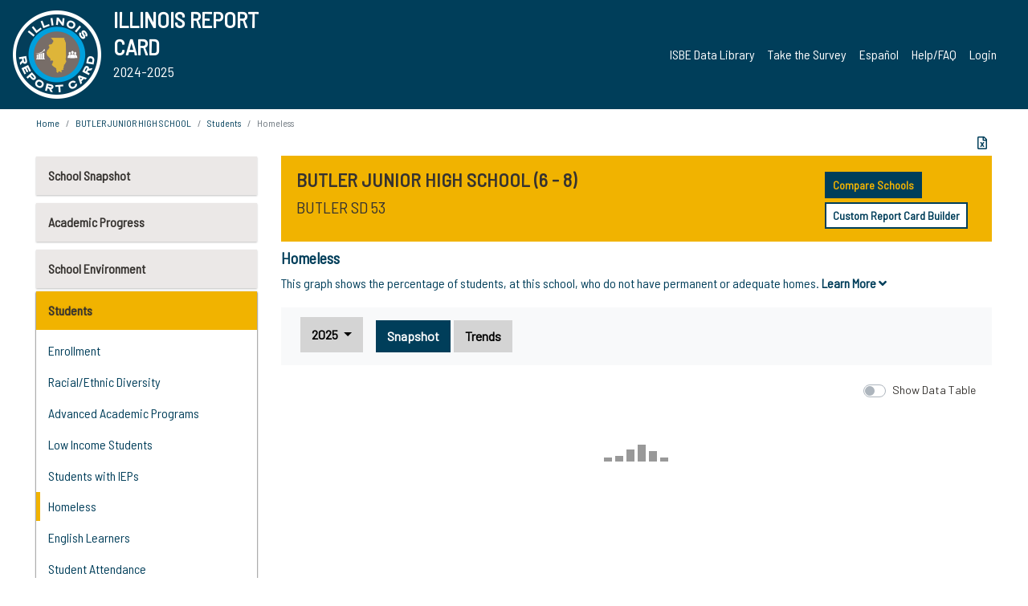

--- FILE ---
content_type: text/html; charset=utf-8
request_url: https://www.illinoisreportcard.com/School.aspx?source=studentcharacteristics&source2=homeless&Schoolid=190220530021001
body_size: 83137
content:




<!DOCTYPE html>

<html xmlns="http://www.w3.org/1999/xhtml" lang="en">
<head><meta content="text/html; charset=utf-8" http-equiv="Content-Type" /><meta content="width=device-width, maximum-scale=1.0, minimum-scale=1.0, initial-scale=1.0" name="viewport" />  
    <script src="https://code.jquery.com/jquery-3.7.1.min.js" 
        integrity="sha256-/JqT3SQfawRcv/BIHPThkBvs0OEvtFFmqPF/lYI/Cxo=" 
        crossorigin="anonymous"></script>
    <script src="https://cdn.jsdelivr.net/npm/popper.js@1.16.1/dist/umd/popper.min.js" 
        integrity="sha384-9/reFTGAW83EW2RDu2S0VKaIzap3H66lZH81PoYlFhbGU+6BZp6G7niu735Sk7lN" 
        crossorigin="anonymous"></script>
    <script src="/js/ScriptLibrary.js" type="text/javascript"></script>
    <script type="text/javascript">
        $(document).ready(function () {
            ScriptLibrary = $(this).ScriptLibrary({ RootFolder: '/' });
        });
        siteconfig = {
  "type": "production",
  "google-analytics-account": "G-TR6JVCNKX1",
  "google-analytics-domain": "illinoisreportcard.com",
  "google-map-key": "AIzaSyA3l38T7SATMgS7wX6w-olRiYc1JaJLcxE",
  "location-iq-key": "7b46a94c395f13",
  "recaptcha-key": "6LcR8gkUAAAAAHugZAyMM9nZOpnP7ytrGN06_Rn5",
  "contact-us-email-to": "reportcard@isbe.net, iirc@niu.edu",
  "contact-us-email-from": "iirc@niu.edu"
};
    </script>
    <link href="images/irc-favicon.png" rel="shortcut icon" type="image/x-icon" /><link href="https://fonts.googleapis.com/css?family=Barlow+Semi+Condensed&amp;display=swap" rel="stylesheet" /><link rel="stylesheet" href="https://cdn.jsdelivr.net/npm/bootstrap@4.6.2/dist/css/bootstrap.min.css" integrity="sha384-xOolHFLEh07PJGoPkLv1IbcEPTNtaed2xpHsD9ESMhqIYd0nLMwNLD69Npy4HI+N" crossorigin="anonymous" /><link href="https://cdnjs.cloudflare.com/ajax/libs/font-awesome/5.9.0/css/all.css" rel="stylesheet" /><link href="css/ircstyles_v1.0.css?d=02032025" rel="stylesheet" type="text/css" /><link href="css/load-animation.css?d=11212024" rel="stylesheet" type="text/css" /><link href="css/internal.css?d=06252024" rel="stylesheet" type="text/css" /><link href="css/printstyles.css?d=10272020" rel="stylesheet" type="text/css" media="print" /><meta name="og:description" content="Illinois&#39; new online school report card goes beyond test scores to present a complete view of your schools. The information here will help you to work with your child&#39;s school" /><meta name="og:title" content="Illinois Report Card" /><meta name="og:image" content="CSS/theme_img/irc-logo.png" />  
    <style type="text/css">
        a[rel=popover]
        {
            background-color: rgb(255, 204, 0);
            border-radius: 20px 20px 20px 20px;
            color: rgb(0, 0, 0);
            font-weight: 600;
            text-decoration: none;
            padding: 0 .35em;
        }
        
        .breadcrumb
        {
            padding: 8px 15px;
            margin: 0px 0px 20px;
            list-style: none outside none;
            background-color: #ffffff;
            border-radius: 0px 0px 0px 0px;
            font-size: .75em;
        }
        
        .mainContent ul.likep
        {
            color: #666666;
            font-family: Arial,Helvetica,sans-serif,sanserif;
            font-size: 0.9em;
            line-height: 1.5em;
        }
        .modal-body
        {
            -webkit-overflow-scrolling: touch;
        }
    </style>
    <title>
	BUTLER JUNIOR HIGH SCHOOL |  Homeless
</title>
   <link rel="Stylesheet" href="/libs/leaflet/v1.4.0/leaflet.css" />
   <link rel="Stylesheet" href="/libs/leaflet.awesome-markers/v2.0/leaflet.awesome-markers.css" />
</head>
<body> 
    <script type="text/javascript">
        function resizeIFramePipe(e, _pipedata) {
            var url = ScriptLibrary.GetParam("helperUrl"),
                view = "";
           
            if (_pipedata && _pipedata.view)
                view = _pipedata.view;
            else
                view = ScriptLibrary.GetParam("view");

            var pipe = $("#helpframe-1"),
                urlwparams = url + "?height=" + ScriptLibrary.DocumentHeight() + (view ? "&view=" + view : "") + "&cacheb=" + Math.random();
            
            pipe.attr("src", urlwparams);
        }

        function analytics(event) {
            capturepageview();
        }

        (function pullnotifications() {
            var eventMethod = window.addEventListener ? "addEventListener" : "attachEvent";
            var eventer = window[eventMethod];
            var messageEvent = eventMethod == "attachEvent" ? "onmessage" : "message";

            // Listen to message from child window
            eventer(messageEvent, function (e) {
                var key = e.message ? "message" : "data";
                var data = e[key]; 
                if (data && data.type) {
                    if (/event.analytics/i.test(data.type)) {
                        analytics(data.payload);
                    }
                } 
            }, false);
        })();

        $(document).ready(function () {
            ScriptLibrary = $(this).ScriptLibrary({ RootFolder: '/' });

            // Remove the Print to pdf icon if the current page does not contain the 'div#iframe-container' element
            if (ScriptLibrary.GetParam("helperUrl").length) {
                $(this).find("body").append($("<iframe></iframe>").height(0)
                                                                  .width(0)
                                                                  .attr("frameBorder", "0")
                                                                  .attr("id", "helpframe-1")
                                                                  .attr("src", ""));

                $(document).on("afterContentChange", resizeIFramePipe);
            }

              geocoder.init({ provider: { name: 'location-iq', options: {apikey: siteconfig['location-iq-key']}}});
            //End of removal of print to pdf icon for non -iframe content
        }).on("iframe.loaded", function () {

        });
    </script>
       <div class="irc-page">
       <form method="POST" action="./School.aspx?source=studentcharacteristics&amp;source2=homeless&amp;Schoolid=190220530021001" id="formdrop" onsubmit="get_action(this);">
<div class="aspNetHidden">
<input type="hidden" name="__VIEWSTATE" id="__VIEWSTATE" value="xIvBakB8Q28qbkBRONEXER1/VklW6f5tW0X7yDNhmK49C6NGd1jrhscVNV5RK9Hu2ExXB1XJ4IqiFkRZBAPElxfTYVv+SgecfUNucKXd8+l4hwCsYybfpy4G/tsoM9TMmRj15H5hGDW3BD7E3wDkJlHaWzbxx0ck4Bf41DAei6xFGpd4xEbob2lBiRlAS+peO/HADrSHktg+dpCqwVSZ+ombjRWpk9DkDC+VVYk7LdDy17YYQ3ZtkvqYtpmJWtpP6l1fjcCYxmdCFp2Q3im23D5k24J2fIwN2x2ICOCJ+OaDYFw5ha6XLO/xJvhh6ft2km7Fnbr042swVcBx1GK6X5rdZSGmp5Yb6ZVFbA+OCusNPhuFytEh1XPY+3kncwXh9GPXvsOFZvSMyOLV7ZdSCjB27d0RqV71SmuPdHJshVBLKrjWOU0KuO0a54hwNT1jkq0uSWr58wi8/uvmNhWOguHSOxPp8vqOm/CeslIlAeq73WDULWtMn3+wBqke/PIAFJ1Lfp6bcibb09ohuWiWitqAnH1JwqFxPsDMJit83Ge4a9qGNfJNN6BpwGwIV4NoYguxTUunqaDJVM2Jr3oZq+zyQ+mFeusyjsRgjF0NWmH/BFKBIY6EWijmt/CvaUPleBjClJHvBQoGFNCB2nLRmMn5jJ2qqZ4bF/LyODGj+fLCUrFEUfNbplDAXrR3voY1QSyRwWC1pc8E8tgofdCG8FxRyfjMiSYYmfQhmv11XUrtWcno1pPdc6J8WV4bQ/ST7P+V3YlIkR6CRdvqiq05IOabnm2LqIYJMKZp2OYMIiM+++ZnvDG/RMukLP7+O1rgIya8qqMxxiiKMGg7+WeDElFZ6zI+eBwASt7Cs2dOi6+O6ksfRlT7VU7+eQWkYHBNP4jRo/hNytG/SRBg75knngl0gHSR2pcmdteXpLtDMmctYzvkP24c5O6tZrje/E3GjSZn4O8MTmYNQcausUxk3GaE43gKgArnpyFj1dIi9uJybWpuGrOPP8QeRhen2YJ/QcSmj5LCv3Ft2RDtVHHGno4eabxZEOOIwQh12pR395JBUac6XwOFSAQJDiZ8V0YfwlkHBTYYLwFXUbtYTQ9xq8eZbfxQghOOZ4xQ+RwOWp+Qe9ICgmwQXLPHn5BpFqyOsg/VMAp0Iec4q5M6yi9vTiusv9S5AH6PoDxLBuFvZeKOxYbWyZqnV3LFPngLRY8X6RDpIdBfw+Ng3f6fXfzaAFYL7E7h7jugufHBfqvAbYkeqhW+A/bbhEPI3gP0gYH6GVzJ0ZAIvZBWYQ+rDcrSyregkitODLszFpPX0jvd3z49NZ2rUKcj/bca8a4AjWgcXsR/igew3CQ2I5yGqUcLrFyp2PfvrZLWjXCSYgZCnfKtR9jBp9VsJAAwV5Sf/yqbuUoPitV2zGWfZqFCZX4sF9bq7nv67/M12zW1DyvJMI6+hhvS691AFt50NB+/zJiPS1EHnGZmZJiv7lXD3Ll8OZ6BuXDS2sxp5jrRL4IeSYcIO4TnL5NY3pwkgfT4lUg5MhpmfrfJXsbc4RE6KR4RcG2izY/sWSwcLTe3xhQYub6tDClFu7XHxfD6H/tH1RH7huGcyZVN5onTHcmXWsO7nPg58C1REvBKfE67SW0rsI+MYp2ay2P+5YKwfGrOIcP3ZByul8eHGwQiL88DFwazcygNMgYrkcyTwol8gejyykxy8BQ0JSLprEQ/ZqXVzD+i68Oyhut8I5HCo5MKuD3qGcRAcCKPBj7nsLuSyEqYfEB7YdgZGZEvIZTCir7+AY9OmEvEjPzS1H+rlh/ZoZj8PWkO2jz7DrqcutXsa2zeFZXcoYVOBGFb/BzoHR1w8W7M0qurdPUUwGUytugxqaNByXmWhxHFR2w6NkD8oTalfa0JXq9DNLzMRkY2f2cYI7ebF+/[base64]/[base64]/yNYgJD9sMicThtVxYwgZObpXE96JGg+GcCjDVYoIVtxbQt19Ps0sxTB2tdWxX8QZwJEX5zhw9iDG5ZWogaeExTHFpu5Kb9bz8N81TXK864wEhXyOGIT7vIgreF6wd3TKxDGhvit/H/XuaIi4+huhzD5WvNFpzuNRCZqV2lygYmcOtoWEObbsRdL6F91A+dCR8cD5NvbgFrn7oo/Kzn87evRUk7ZWlo+u1s/mm7RW+CGgVBzql9yUUL9C/mfaatwSW4U3XnRxStN+GeWvwKN4QPYmps0b11fNAa3Tj6TPliQG/vNz/+u8UFD0yXvIYbsKz11UbyJYMMnjbE5lFBCMWEi1ZGBr9iOTpezg7OcdmCJUCqHCXrK8g4Ke/+pX1x147NRFo7x8xJKqHj2MwYAMchG6c54FHc36+U/Sb/rnUzi/i1XP+zkkuPTyUgEvHf/7SqHr9IHVkbb8m+xX/8tNmH6e8DWoA+Mc6mHgUWuZFWTEvJkq6CkpW8YyVPJfjhbBMiN55DHk1Y2ojvghSkkglBW1GKlRFFTdG9zWcGhUhRyH9iHyHe/Ukn0HrVRVje2dRYGl9AFBg2qet1LPNaG0ZiLh4IhrAGfjCIyyMta04/ZL01y6lGAh53f7MqRczvKvzxeXulzIMPrNulsN6h2SsducmFV8M4ceMpZxG5Pzu5WEHPyvyqNI1gwTJ5AhUqsEXKMnpv5PJgomZMytpa+B3MmmjXlR9C8Bios89rfK8xnDOI5jd0oBOLoJooeXwIdhHRSCxiTh7hkjEM/ko3eHtqorN59NZajAil+KibnXcvi5vtEt7qzRx2/n/0k41M17Y0seOqEVkseGQo8UDNmbthdPBP4i414TxhDTzQpIqLTKTsQFCmJzwkULGRtV2LHb6VKHjGNUTire6hm1I4lOihHLiECr2sZ8+VbD5r3meSO9KnKjcMeo1qZ8flM4ozlNAIHne76pRNKBPsxm8Ty0mOlGlMPj5LD/as0zFjNTbYpvKinWbGLbzFmfy0S1JPDvKoDJvxABLClhJ7EdPn0TYR6HdMF5cJBPi2lOUikgwzeI/jvBgJy66E4msCptjxNZjxw8M4NJTtbmgMQdhsMQNZZWzYDnjVpZZ9NUgMT+Wd5Fg1gwlDBfds9cuF68DZkGusaSQOf0DWjnyPgNqDiG+4qQDQyPvmx0UlvACnLNBOR+RdVRllrs0mSexyXIfrsltOScxQFjUk6tVT+id/i11dz0IjFngad3FfCoBQmLBSoFOGeWGTu4klD+NNZFGuwTpr0vt2FQ/Wwcqw1AX43zcgj3O0KRc9uLnfFN13tRmjTWavZvtLM9cJAWZ+wGReFsX4DVw2DlzI221efLlIYzpGHLFN+YJKp0QLWsNHv7H3S7KBMcWNjrkQapYlg0+dlnFu370ddSeyzafQ7xRGvlCkKjLg93VEUVIbspye73bXi+1ri+p2uGX4O9p1iv36oMR/SOPD4GIJLRHzbM0kI1tnnmMyURJijJEoyi3Gpu7ZOrVRFjn25Dqq8D0TYUE+nqwiLyRH7S58UaBUIG8WVl/ZFqyTc/WrgdlgD2aAiOiZ2Nshrf23OBPwKViyD2IhZppd/pn7ffYBFQRRux1qzGsz4U0VeivsAlueUfL16O4ArXaXQCLrLlyT7rQv4C/zgn7rnfED0uATgyeQ4y+jhg3kQHUyCX9Trzq4jE5AlE3cv9jSjR8sN/FY8T8cC2we9YBMxRjgA3oJ+9RNK8nX0DGagfQ5q7QAatcfSuWXVWRMKjWrzcNw0mMHz3dfljazJKmfb8ZB6o78mP4PbgxDhX/v+PqNGw3cq2x2aNewmOf9C+nmK41Ip6Nex/wmj+sh/BUdpoVA0yJ3e/[base64]/VCojd6aBglvc0AI21hiVCnkratSsXy8RvFY8FYYpCmPWfVKt4WD+DpGMDnE2Dcu1dfiq4Lhjf7t3Hx9to9SNo143xpx312BDj6JTlBgHzYDkPBJ+PtdV74FksZCzZe9VKxzN9YueooGpI+HKf2ssy9LziLeuwqZZvDmFXkt7RxsYjt8Ciiu/GkJesft5vO1uoaVzw0Y1YL2abgzEQZ05FvbRx9yA9gntaWMR7qvAof1TQm2P+D/AASO5GMIcz4+jeLeFKVysH5t84qIWIl725Wmc9xfQLO1LrFfO6+ijWxurEYPgMKVUcadcDH1E7W5DX8r3O6R8I7ZzjeGvuFM8wKCM8PU3dDiqGi2QLmgq2nX7gIX7fs5NG0WHqVU/4Glo8nC24sFiXrLQ7a8CKRUO8hc8FYDrJ8Lp0p6qROhCj2vqZepDieuSiV1R57ZV6YWQ2FQ192Tqi86aYU2UOwHHCdeoxQjOWGn9JySbfrO6KIA2nFCars+imHdNH4UAzc0KvOeglgycrKCYAhAIjkSQwaD6kKu2hqW/dZ2gWuTYZ+H/4kFxb1I1cpSHZXZolAtJbO4NVCD5E5WlAcBiXbTRRSuJ8if/k6f11yki5r/q+Uh92XwCLrNMFX+hvu9VnHHY8Jm2bqhWF2OzRM4Tn9tkoKIaJ/n1srkM0rliYXQite1kibL+j2/YxUzWANJDFSrTD1ChXJlqUrS6c4fYkZwx3AQz1uS0DkeZQqfGzVWPfbkIYkVH6qyxcWA3CqpG4MkiChpGcS/W+A5hd7+MOCynrlOZU6y7qlDVwI/U/lXJoZtoNdX7g1KbUUQwW5JDMIY6hfRT8jqCC9d1ePxZ/1N9PzrMjbZmc6PCDbvxhaQ/cKzoeY69AxaPa+Lg3A056HHe5PdY0+H6QpTvtvkrGyfe11EfIVMrmXadEgORRX/U0JN9eEkUkQb5L2bqLZLSnS5/u/NS+QokMdbEUiJUv4mpXyMdB484d3nOms/MfGMOzimd1u+ETBfoHX7D+ev1kNQv2ufsB7IDRVQ4GXJmZWI/5hOpb2Sj1fpX5mPWESGa87qXs0jVrRuRq005yI7IMrw/u90nMae12hCmYpLSULIai0lG2ddFWIYZ+/0DpJdQeRas3HWAdmn8ESQ4ggmQ76p01yZQGUnKh6p6G/skSEM3FKyjuEQ7R1LrIpfJ63pwbcKXkC1F+qJcR1pszInVTFXO5njD6md60CAL2NOYCAM2DyyvxIMT+tbKDbjcMB1ypxd1yGNGwfR8Hsjj0yMQv35YhRo5HgwBpiC7REbloEvn3CtbVIEd8WRhBD0DCwyJ/Qv7AsDxmj50fCrMUBGfxYpCZrq+6604XmdonUvw0m7CY/bd9ienoufPMqYIknfVoSl1grwd1rKbaamdxI44TzHxnGO75zaAeq/CiK0b69bgmAzWB/lA0h9ZenIJ38F4wvO0rWaOFNKq+mo3IagAnU8wL8z6eF1Q7+fqZCh1s0SsH8w4uToGQd+f1DVx+V9WiMyxU3J2oyRv9QMs7sKf+0FS1gleCLp6uzg8qsv5S7ftCm63cvuQKnU+wGx9MC6zSaa6I6JwkZYeCBpf8MuEDgzlzvQpkmXoyQpl7Ah742OiK+YWqNYO/egjTjTE2e6cIO3NHOv7S6U6y92L3ZM3ZPjy3ZEm/VMiavU0b/yCvbmViL3EWI+vxiHTYXofO37AlC9yXnz/U/W9CyjYfGgWO4avZ+xGczUyau9HXJ0uF2qA4Hz7xwNsGJim35sNk2BXNVNyp1PqIjhl3oVKFyPq+NUag7clmfm9c3LPtrmUAxskVoLWRatU9m7h4+I/QOEeFhUBGVBoU4XLvofU5pTm5OFx4URpDelUUH+phVrN4djR1WwFqqiW9TLbSjv3uz9zTftdbAgFRQBzJS56dN6F4d4u32ikE/osr8uZKiBLrCbHvQpjpV/93LS02poxdTj67WOkS+AoYQIUL1wji3XoD9l2iSpdTRDMmfJUNK3I1gEtkFcbd7Kethoryt1xBBSCIVPF+IRoctS1mBKe2xU6RhfI85zfJdpG39ZcA1D/cFFzM5g3oPKvd+KS60iFZGbPlm/AgVqI12KYf42JpjMG4kEzWL+Bz7EuCRq04eaN65mB4wSVx0PQlUp6ixu9iYo04wmHHh+haInfjUC7o64EDaWZqe+A4/TYcZEx3PoPllybyNdMJFwQpK/HGDtdg1fD65sLFS79WYlPvDN3oOP4lYKjSsAF6/5Cwprx3EonFkRokbbFIqfSw9iJE+v02cx2sMl2ockI4tdspJl3NYFPDcGCYfrjyVjchuRxtk8LQJmLJL1p+HN2BjOJFAxWSczCKfBgU3jZ02Hzez0mEhRkJpsecs5VpaVw8dVv259gBgCtH5LHJcuwXd4vb5VStA8Ks/4fr9fsf6yjDBAvQ8UqAjh96RyOP9CTlauo/Z534djKXNjFViiwlhg6T9x9r3puRa4gyWQ6TBuwWIHOi1u/yTVgSuRjru0N4QX3GZyTxF0xtmXKoxypWZ+toKdw5iLfho8cO3XLESXjZHBl2jkOux8ANJG4fzAQbLsoDMyEAQ3vwYIl4lOgC4erzLsGhEZJy9Phw77MBUg+9/khOitLuzItn0sa6hS3D6Hr5Q076T5RYE7v+oAgolGuV0T2LL0LtbzqxIcfkGORDYcspu+IACstyI+az/SCMgfRhoI216U2V3MYf9wAORWLUf7P7fBolamxUEletOJ1S6G+/uy7EZALuGYJqwPtQfy+r6yXmrpIwTfGNHb8fw8usoTOO+g4y3KyGwgGZRhx0pLbSnc5Hqc0I+amHviVf8s3mE76ijWXhltQpQojNkMMOAiqH7mX1ZQE2EsnB+UkZ5QnyuocRHkMxDx1s5+UwHKrmlN892IlmyT7JOOxb2CCUWBuMlA7DVD5K9LdpFdTHKf/JD1bzLbvE7vJgSDknR9x892wbUHRN62q8MC1mHrZw91OmFlN9sm40ziAMQdw2ElHnOl9fHqY/UAqplqUOXkheONtuirI+uMjk3UZqeRQJ2l+TnoJGi1qd1FSzWknvUgjaNr/6N9aDR5XjNn0bHDn9ylUSBkFGE54+En0ZAISKTgziQm+h+hGpwZLPC+n94Ogbw8Fezb6WnCna/P/2DMYK0Yi26gaFwcnlX9ZgmaejAKqz+VS15PNz4zPfIER27SRUGRf/Uc4lWGNK3t3f4Avnfc2m2pKyzPYQ7ejKKNhj9YGAsJU7+A63bvkntTLpVLxwbHdKCMjk/hqgulA+Dgqrc8N4T8fV8XLpkGqikDtnbNWAXNRrxrpOucms2PMZ1XDicD38Jgjyue6Oj2n8HyXTMZypJVfQUaVv37hagDIstE7KnpKbFOMaPKvAtl911ZRqoTSe+q7TZ4tc+Vk5EagDnKP/mv+i/KxHe0WYh1IQvhmRF6of1sS5Fw5WmxeZAueEt4VJKhP6ejfM6FuCKWsxoWrfsgrmFXJqsIPVGgl/jpSG6ZbTVUEXj+KvZut9ojwGAfdyZJfOwRBOLEil5voPOm/gAONLJeZHHByZvQfSXXKQTaCP8FyCpEiJyGmZ2aAk6y4MJA8u6ke+dnXECpHxu3oFIcT5G7In4F3nEnIA8mXsW3UQh/[base64]/5z1OclIIXRObdcQO89TFzLlWYh2ExIoqneVXhKPUXXl7CnbR7CjHRuDcdph8hzX/UUdTKrMF9uHOPHqVaSp/lhH+YiOHRH+BUeru1vHUYUsHadkHBX++f8ZUA65yisHUkEo0A3yhFXs7Qet/ecsS7p/GK29Z0XxGjGhxKE/Mv+i+OTMrmjnz6oKCWMZ1F4zrRI8rwvpc3jAD/9AbakqDWf6m/F6JLQVeo6qtnBT4qbzr69og1qmvsFj4iu4f40FFqxJPkwQetwwSityvJSPxW6okTyF6809RSUL9dCvFYaOGVHDG/6x/fuxsdl10Zu0M9fqxDZrxAaoZfqv9RSySlDVLQb3VNUj/nhy05sHgC8CSjxs/loZmthjWyREyXMJ5bS1opYlvhRlwpNgF3bXhu7LmmXQKde2Ks+i6aucSl7DD5X1YYN4hTdaQ33KVjKuyC1UquE7NyBTuImCIxUtW8qNKyTtLxPnbBfp8KGgAVrdOp//J19uuKrtihAHPv5GqgqTaQmOz57QiADoH2Ovd9pg03d3B59AWNjsCzlszbXBCKAgRpCNPidnrec/C+jcRtRXtJbB2r/VAATF9opjttRhjJKTojhR9x67QHq+gz2ys5E6b8AeNPqequJ4bNyu0lTg0K0mcrRhgym4+V6UK2Ijk5Ab48Ps4kFNM+oDJ7p//MjLtRR8M5XTte5IBq4PyKrk4TjOq1RYnVpOD+BQpTDU9jjcX5KroEF6C+FM+0IWueeipfmOJvubXzlNNSZnVQ/VLpf+aP40T8vohHxIng7wEucqCveCOYw0OtcLIF+OqL0FAGKeJguS0gj/BcE1RkOeEFUYwxkW8mpcY5a62HuVvh6dDbO8Wzh20TvNIsW58ucTHPjzF5XePCRtkkqjgudaHQ+J8D5+5o5T76blfeOtk7QxDOaaiiEUOCTgM/7GlfowC55hMP4VWAHyu6+bG+fePbsPKQBdKPQjC3VAmL4WFtTJRHFuq7D/Jnsex8VVYVLdwBFivttCqB4UIFeP+OWJnSa9smvM9FEHRosXID18td9EfQ1aFpAT0hITeTqespdmgn6YqA2bGyfbK5i45pGJLpWCDG+SenDbzQ0o5gJDvulqUKlAMGMATf1gYoa4offsrBiVm/J435tbdn5LBlOGwK/Ajul1De/Z9uUzG/T2i3sqMt5EfIfvBAWN1yNPypNYCFPheEzi+XeKAik9fKV1oRmdp/MvbxDELjkPqBBgHIg/yllGh48OuIO8QH9/z0mrbbDYMEA8RP5ZYc3OkVc05gsGEc2kNzWIpDks5pBjE0MMa0E9JkVFamHXECMv1KFd0YYA+31GgSGMKoE9UPN5tEbJlOs6MdDAUXd1R95NHauAdaVcOfMXALqnKvCEHIAyrkn4r19YvGksFHm59WbRxaF5xOwvPjSsAXCoga8wn6e2EDu1TSyV/EvoFEzN5cH7a4+BvrLgyu5QYk78AKNX2PKyCFHCV8hKuS+3Qc3ZV5rDf1ULK+mie4XOreo9IFjr50udKEqReG4Up/dF4pFxSAwmAZv5kUz/FpleeV6a+aFxujZZxSyAJA7w2P1gc2seyWAmZRNTq1YnGyxA+Mp/zPFPAAkR0aWYJ8ZUldKGREoLJGwy0v0Yt7nI7ZjSW0iuvrWJ1qYhJz34qyomsUZZY6n+zWHitsR5rHiBGV6+wF9M0piQzpijr5ZvdQznyhBEhRfjpATfUAZvjqExKwqHJfheB/TKhnTC6rEdLd/H8vnXTOLgfBwlfCAYhrr4DYD+47m+L8xuAsMH20K+6AEkxUNCGG/2L8fWA8bM+Hr1p0zguYhyyTU6t9PzvZ3klnSjuw6+wdaLVy/u7ifabj7x/Oj6NYzY1Qcz+/HyHi4fvNxHpL1P7wAIvyRKxDyKJ+Qamfpbwk0YzMNTDShHIdDbGXUHQK4iGwXQ4VHthgF5QeWI4WhgEEHfS8xtIr/kITGnuG/BtInW0BpBcbP2w9ZpyVIWJKiOR7B+/QGgUkJaiiqm35WkS9pe/Dg949XjvszLT74PO1wDObQ3FVhh6qabjZFtRczSDNZy8r9Wu2VJpKl5r+OxkprANk6rP55d8p0qgqEU2MNOZ+rRhwBA6YfwRQyOzdETQRLwSjFBmLR9hRMRvqIfnaENFXb1Oco8Z/Q2n2IVe0Qc4lJcJC9sue9XSHZQSanRaDOGsRmpytppaZjg5R+DvQ8sEOKMl6X77kL/VRpLS2cAJDOAdDplLUoNrqkciPcLMA89Ob866qj6w2Je9P7hNNxzWBi760+FtUZqikEmKQsxF8S4nTeDro8J10HYUV6YprF4WQAhscwDQgbbphyZLPcfgnWmmZdXtX0g9wwf50VdqOr5XdoY6QtVUP6z0GbkYnsRu07/OKBkotXL9FUI+kAlS0MhfsPvZJBu4Ib8nNn0N86AqfyDWh/tu2Tw5LQ5YUPW04YUhvTta8yeWwONFfV6j23RtcwE/tBPFe8+z5JHyk0ChsaPQ6xgzwt8v4v8IiIzP/BSGWzgYeswSRucgFKGtXr8BKb3/NPqbl/h/B4Rb/j4yzrB7LEMEtepXyx1cJchGHGXTbRKdiX+VCjF3ukoFE4jMWuXOiWvIY8td+3HmpY3bKRDHOeVyo/SIXl3gbC2IKkKPapB7VDs6s5bbKLc4i2Q1iPAYQM5/AU+cNThGS44XnE8DKt5N28/iGTRWsHNxCLp51f6jJ/nxMNe5xyen5oiPhIKuDlLFNb3Tx5OEzFLHtc65QwURDUHov7FWWOjE4M6rEZ3aU92GbK3PTuroxI92GeStd8Zi7NczEu0yjTTOEvfzMeLiCmueY0RtppOlGyn55FVDBTAUkodc6hJnm0Wo/YXlLZgLLDs/+Sy/3sfdKBrT860kCj+TFERGfEl2nbJNb4Grx/F0+kVQOan1otelXNPfHvDM30c19ITvEmMjY7xv5WWjXwK16UneMPBxIkqXKelD52hwAbnTjdewaNNgcoRCXDX5bWuD7+R3IWLja1mFCvHDWhfP3DG65/Cf1qovJupBCnwidcoV/QgaXE/f7a352UV6Sk1/WeuCzB48Zk9ySLR3F1LAkA9DoS+y/t3mIKveNWlTSlePkmNnWXKVEWbT0tyvlYrDJdRgNckyQx5yIGlVFWuBcqo3Qp3KrPp22W3kPsgSyJwMW3dEFNn0AGIoISTHnBXQ99GXb2T81sZUKScB0y4c/[base64]/vj7aK/gsZHhlO02M/PWHqjPfxp9/kKZ+T7cSdAQtmDwotiwDp5YK1kMyQtL6JXRKjhK38LlIlvRzfHuTQjM8fLg2OnF+jNU5eMA4UgVByY+sM8WWPzdDFlcR9RH/sXJcJ6dbUmiy36gZaNEK7iLvhRYrsRy2zMYLtEbHz8o92+EEOAU1MGWYWpWTmeT99TMsJ0NqdN8ypVjmGyoyvUUtD3jHI9s1EyTYAPAKwfJuMfPjyZMCUmutmCssfsOqaYmateCtNtAiWIlozaCosyZAHVCl/T+SJ88q3DIaZcqptSgQK2OCa7mvW2G80zEcg/CCOgKwsMwteVExTiRx9I0t2ql+ylvOn6rzsRFP2fgsq+DzpfmRj+eLlX9epN2xj2VAfuq2EVyYpQx6zmlIiyMdOz2+o9n+O+zwRNG3yAD1l+DKv9xmziOtQg4NN/tCUErUkEBB1SSW2O2+s+OqC0ft3KvYZuFN32PNbH0BLBR7cV8F6PMFt54ymAK/zVM/HXcXiGy9u0RBXYZoUzfmPZuVmLgDCNUCwdtM9G40ze7AyKq09Ac12D0qq3FnAQGehcl32MhuurNtgM/mgXSui9uJ/HhfzrrAAW4bqQPDnyuoWACYgk7kfI45fj/kksdpcBULzV21ixcFOWmGwBS2fG7OIbOW5x+87jK6nO1caUiiI1VaIX7nSRLCgb9fE52Ir/AHeHC+fOWGHbenm15zcTnOOJRJriNJID6aAraeD7xzmjlMWCEDIZP0spiLFZwROgRj2w9KtM8t52+3ikmXOoK8Dlmi8aph8inQXCDUue+R9+2jKG+XQfHqSzQs5083rGgYOmsWEUHajPvEFGCrtoOfGau1BJ8p91/fDqUqNu2B7RHYKY5US2IvBIMjkQNnF5wD/10dTTVflhePD1n+15R12I/w63ZGHKpcgzjWUTgdbbX1d/wHiwXJfu5OdNqPuZ3Pb2Go4ODblnfWX7W0yPJLFZ27phoasAG2pkIH4IJXJDN60t6Z0hLWzwdSxsJriLrRkss2j4pLtCLmwF8DV2MuWHNOAnD10XBizWoEu/6O8x4RCuvK4JFNG0q6lf0KZGJ2ZE0qVo7drWwQQu+e2Mn9V5kEuXg3yN+l2yrKJbHBKPmXLHwvdA8gBzoHlrnreL+rzm79qywGqjZKUpN/GUUVR4YYupa0q1YbazCqmi6zwkZyoJjYOX3PjanCRo+07lLUlVjgAbhDB0kEDAOY5mPtGYXrC/WPD/2iAhrC5RMRqn+R8qtYG8/uRWNNKRS/SmvpoezY2F64BThHLqBgYbLgk5Rz9IMQc15j4fnJ7zoRYcjCtxsa1wv8ecQR6fPiCTN89Je9lmMYRDlc2sV7QlL4oCls9Aabz9Dp0DvvB9Jb4NHhKJ/PUvnkU9MxQ7/G+o8M8dwptcCizHh35OKtLTZ4jexTF86astbenNszpYThLyEcDmRONctqUvq8xpH4yyu3+IMFwP1kGuY1w+Zr2t8JamNLviwGDZaCgPcct3XtLenzyxAyT8TLUiXY/S0+s6vloiJC0jOmW1TNtDQEfGr/LpLsJOKKuUHcbPuE46aEx0wXhEDIaQBTxM9RwENyQeOcWYwXLnZkn1vcb9CASAEoiPZBEXfc4NCYl84HlM3GTeiLgHmQSPRmc1lWicFiaB+Dx8WJaKRVV8J8xWrkdlzu4yIcwAyqjMH684Bn2eglPuhWURW3iB+yHhneNCTsL5FPMngkUR4VZE//GLCYTqmTH5gxRFQtPWYeEAPasji8b5OhghI1FXjM6kvvtAlcouRfz2+5ke07jzpw7PZ41iiWEkVze1zQmVj3HokCJ9bKUO1ZGLRC69i5hrT5m5WEktg86ecWbmKKFPTzy9arpxywt2XNmIpMiHZX0mB/CIwOz00JFFNEHpj09+GL77YPQyjGWheAVJ0q4syXOG8/B4bhltGz7XdLJQGtJPR1s6NI7d8zFYYB6ExqhpQ9gRScWiL0gv+HbBj2jHTLfYMMEo0z/1oJ6GkbDzTSEz/w8J7X6feGLwivrv/Mn2nZrYYMjl2JrWksQPJiCRK/uordpiHMB+Ye8xTJ48Jk5vr/BR6jT5RmY57xX91+LzY6BuHgdLTNg7eQnyrBbdT34+g/rwfz7GA0ce1RLluaLv/5txfMPXm0t+MNIOwzOlhvxugEJ7gD/9+KnVRBlPSx3QyLQFTrOCxGRHCzsQHsYPLvz+q+DWY7CABtwxni0z3jrir1kejFTqKlMNbXDP87MSpmkJmATscLIjeSlTep/6dJMrtkKMdqHroWRRqMoxU6eUXyvhNf953aQH3xR51k7tIPVU/Gl+BwE8SiosjcFwFq05VHhyphdqgXZYiuKgJ1KRcC6pR8Oc/6ECUu/RcCUngvnAygWwiwM3STrVGRvsufaAcDqD9csWb7z3Dun/1KiGr7163hEGMwlvrm4Bam23W3XJCvtDoKNyYBj6gxWevYTqrWWYR5nXdgOb8NxeolRoC8vnJDGUmEIvrGIn43ZSvhszo6F2Cb91w84FCXVKBWhjCSBC4Vi4/PilJ0cbm2Qa1avQWgh4YUaYn6954Qu9T/zLUgB1w7CfVOly/FNhJBbwewWx4RMFsaEpp8nXD+84Fr5oj8UARMWX0wKX/v6pnWtn4jOHAmQvNMAs1CX4eFtoKOznsaa55VaU+t1gTuBnAkoZgk2cLueNSOY3GETiYAQqa824OuP1PR/In4LdhjhOTNXzPpID9kUJIuj2Z5swCYQKW+7m2h5w1IUJdTnxhvo5BdGekaxbSP/+RFar23lLmJcQbvMMQ/j+XN4ugXAIK3MqV4qhmnV3HiSgmZ9ShSzkSkogmwqO2B9vbzuvjksi5rFrfSb8Ou8Kozc9HcVFa+d+ixUFeMKrpnY21ena+qsf4xMfuN3pX+xJN7twyOL/W2qhhESok0R+BNxu2/5LV8P39wIGnVQ2heymfxnqEX0jrrzXcWez/ne7aayyIuXRuMDbsf4a38pWj2ZDia33vHy5nv3sHhTfl6j5uL8DhcYRMvK3TgcIqdJrPieC9Uk+nzkttG2N6jKtm1AuqLi/wVb+j3NsXgCJeb6l6cgpWE0med/Z7lxL7DTEGd3wKIlfvPL4ZQ9eIIYpivzq8QOlD8d/HyIwr3aSu0X0AroTSh0rY5p+aXEIkqJO2FBTWV3XiKRx6AKiFbMh6DWo4DKoh/AdQwexWocinK1pqwzgvoro8w88qVekmDFjPXODQZRmOg/ltqlA62c7L5GEVY3olAU7d8s0107kXum12sULvdsINw+7fqR5KkN7uoK8WBnaVGaDFBSu3LQvXuKImPbO0YjbrT+wsZcVEv3nSQKut5MDgu1C8C/2RREnjWxjRVTot+EeUzNyNb32+r8j57YMxFmqmoiBR5P4k7OEjfFnpoZViBAPGB2WTgEwILeqFtPhyH85w9alK4QVQOJ7ole8yQaWVFShY4rsfLwemb1+c9VF88hAynK9IR2H/ifSWnlE7DezkCBpN3TTsA2XgJkuaaEC/+BaJ1z0exC8D80FFNuxfnVpW0kxDgdX1hKygDLbYCVIWKAfIqxTBypOTSP5CHpmmZc0mv6y78f8NUwt1JsbHnBLAKlXYpp3VwwKEC3rh4bq+JQsa8r7tzAd7Yo2Hj9ePRpSr9WDetWXtHsvUniZnxed5fE9/EU6kqa2R/6FLvzXP1z5k1LFWw/aO2BOVMJivDoPj87at2dn/LxE06SoJCBvRAmU1x7GxZ13UGIFmju9Wg7heMxyNzbbJIHosqGBVXNIEiQ9RrEb5054uzOTRvmJbGHYPM2kdr2S+LtR/uLC6hOAMT3xFo2Rts+BMBz5e0GbDKqjCYXUjyRCN1rVTha77UbGx/[base64]/qAI5XSsU3+hsKka26afWbbZOjMn7PicFmrv0eZxFkpGdekjgtAJxATjYiXjTO8/IAPZcJGc/FY89AiZcuWz7btJ2NOtSI0WusAxSjJom+TaZpAR0CMsUz2PWWq6Yz5TVSB7YwUlNd3rKj9URkltmVFOgKirri2Wi+HShr8KNv8YnOgBSyoamJe0tQEFfEZAQ07rIsT7Hmct82Oooxw3oW723YZGntoVWPkRNHQKCh10ypOWALyg/quc0By/Y2YQZZmZhYP6jA9avbWCqWyS9toBW1uShlrX8QkorH40vVQIjKF9H9Gm6cN9sZ7zBH6q2c1/2D6u04eyzUUdCOJzrfUP9a6VDD1ZWTWpJcxd/nDBb/Ehg/A0r4tw8HIofREI37lfOpuJQvFcKpuAZr8INr8ApTZntD3o5y3r7w1ylTGiSTL/2dgK9yW9QKSBN/QJV2mhxds4+yEGQp2nZxOTQ2X4fooCBQm5bIg7iHp4FF/hUYIkrjCn2z5wE9V3YYyRpSCfbEl4kV7kzZkSZUVWpBV0rSaa5rGU/I8MPQ1YIiS+mj0ZQqPGOdE+VUhaSHU3sP6LXEac7Af+5eCGHf7SWyFC3Z5NbNRJnkK4rsZgztn+JLohZYVZBqjpJwC+t7hUtLaTHIn8bp7P6drezoDXehO5GBGHBGNDwoOO+X5vAkEEAAqElPmsl+u0yZ25Ke9gpp9YedhwzKq/HuwClrDh+N6ahs7V/kbeozsF22AaDa30lqAMLE/78NbJmdyHuKKPYCGhge+8AwPhwt6XmqDASF6lpHcJ47En7d6Kyw1v+dH3lO+OGr4KYrlKbhmYltF53TSiSPXTRKx5N6bX9w1uE3+62tFFw4WuD9TW55j7SLOibYFn/xHwN1lK6drQwzAQMR98aR6lUW87p3EvRmz35b70yMYz1Q4eppEPgCMcUoQVdgCETJhP4Yi3fQooczaj5V0PZFTHcfhsLggkAafE20IP2Qq2Fak32pv72DbwrqPpvn7orBR2UBi61TTBYx2+oT00j6XsB/[base64]/zlBx/9hKBwSRODE5WvEdpeZ8K6nn1G4o6418TCYu2Ml//fECkqlEzQaszL7olxJj5gUE+wjAlnUCCiHsXwTKYlYuSkYtdPM17N2EVFrdA5V69BrrKNCF+LQOiyYrLePLSiF4R4+oqOmLgurL2KCq58xrr5iG5xKHxd+qEcli39u1xCo/xmrBjGxsxBvbM1RLPK8Su6RsBlZienyyXTX6b1riOs+PvnofEgTtsMZ7U6miP627yZmuG1FXdYjwotWGsrqjNgZXE750hOc1vjH6sQnJ5Y0p3Xr2fITDNdE0y+HDFQxjvIClTPKOwTEsmzamuqiW3Dlh8RrR1/v8J3UJwB7WzKn7zj/O8mt7hvBGWKcoFJTv9zgl2m10nZsDI74+aGb/NzKQJ/+xwNnSJYB5xTXkoVXwNZmZZdh7sW1pirgAvS0sNarXE0DyyLE00U178tcYXhV1x9iCNBA8MSaEyCGq/JmNfs5Lj3y+/t5jJowkGnAAOwtesO66lfWG8VimCtOFM/[base64]/gD0fwgAuyGP2RdMAa51SMF133K5FeQzzhjCYVwlSbSijeeCdq1WUY+OIv747V/C6sViEcMYMqOXZMyK0IFA5H1sFsf8YCGLP0n1eTBE2rofPGd1X8P2NHaOBjlGoLsYNx3noXgHvX4TDaDOSv7FGK5vYCt1b531gmZMfeRVTLnYA/NILs80lLY0tJMt5XfFdkvyygpqhy4VXlgXH0Qucuf8yhRE2nxTwI8u9dT8G3LBAtTco6xFKuxWwjwMvkbdiD1/BLSRqQYakV7+jgvHDV4gcetKp/slbMmCPC0j8zTS3ItJxo7ljwCrIhv1aeFOgSGL/otZxRoWvazdV+N6SfTCWNyqE2XyzstNtAckepSqdfw2j7AcrDj9q5k+w/kle/tW9our5I/IOQ2/cqYIsdn7G5zJ22eDGX2S7Bat0t3bic+0MoAj1L87WZLv7tPz/[base64]/EuDX45ocx+o4x7Ng2xNdc23Z4YTJITsb8rJADwLdz/5UesXLvr21BQM7tp0atuXhQidUIJDLwum/+LF0xug24G1F/3oKc/Lb5WTipFcksWmJmtODbiddFU/u55wOCoqB7GG1PEwn6V70OVtrVt5odPZDg1dGEwqxKLOS6U+kMb2ad3DA5rWTSr5JghJpO6KCNm3HwvtgYyllZHk8qMUlemEQuIdGG7ddINRTUxK2Q93x67Sr/KxzVD51lepmmNzeY/c1OjKT/qloprDZR29LVLnupPlji+Au6OWIIIYBiHpD+ulCCqEBFcOAoepY/2O4hxzgsb772QxKKjlv92OfIXLOSfTmZsSx8M6ChgDhp0EYgtMRgGxeJA4M9kxZhBdrJBj2TEHUiZocx5nhrr6uyTAS/Ddx35hz5fm6ktEEeKycfnhMm5KPqnVz/qrjI71d0kriW43ENi6jvZeaaEO1z4CiKaLH+3qMJDypNUkgtDB9rHuyBkNxs5OApBEOL1tAls9gre9SGCEOtRAYrOBVjbJSgS5DSM5pY+kbom37YQuoywkyy45aBecGEuRpsFxl/9RIJTSp5FBUEIbkHgaWtMJMMNHAW7ikndCZJ/KdQ2W1Uc7IHmujIAccPH3IRiwuR5ChtrH/t7AHgCPSLWHde9KHTfjAP/H7xplLcrI2bJiSsx2Pn1DDR17qqTIcnF4CJxwWf1a/q2q6VV4VlyA9Rf2Hs8XzpF10wmDDff12l/lmh8FG+yIPCgrT7R66JoGnFmEjvJFBa+gtoZ7ba1DmDFUQP3G8/TWVvpQX/tg3wc4h7m1sJQcYZfCcTxhOnJpnALv3l9xX2qlLW9gc0CL5ytl+SSxhe+rpjZI7ODGw8grFtn8h6oiJdRxiSQlXiTaTgKMIUo8fdW1dIH29jM1gtIevA1mNVNf/53pPRw5/JiXlB0iUnYlWim7IvVHfKBC+QzWif9lcvzTSpfEUJA3209WQdhXSm8QZ+GQ/4K3TzS4Hku1wI6jTuI333L1n1NoOnixyNwLZKPY7lLCSvouLThWq3a87EaueLWdgxAf8c+9KadYCqbZKWjLbX36/i0IevtJiVXo3K66E2u6KDiL9unmg4gvFg3AXPJ4sTh3sNttIyspNjCOwoXARrJ6tfZA3zCol1kZJBjKH6QC5JJTmkOusLyAfLRD8x5yt9x40A2P9jKKwQ4ZinAc3xKeK1skxBcLljRrHn6SKGC8uGDN9/rRIc/7f9Ps+L2TxVj4auQ7F2O357ojX8qFN9pNv/Zm+TzLVvV3F0MuvuO66t7PmlVRp3AdTNuJ8qS4/jgGe8+sLTzSAjnAgRPlvjUjbGKtIlSoVDbCizrUNt0QQmzF3H4Drvnb96yaLE3ErjcLYf7t/e2EkOkVtTo/[base64]/izQ3gFzOxbV3ntUQGZDDljcChM+fz3SQxbqSuA5nRmhTdGyoZzjUpv/1gzYYakM00d1KjoFcBdF5g+t9YwRGd8XetrLRcIFhzAEKf+OWtlm5LOrTI8KS2bR/PdoyEvv3mOB94nzB1SldgSi9EHo3ODvAf0gJSXL+ksfSL7Mm85ussdLrCfF++segUj1AIXMb8l7KJW8j/4WUZulYZY09HX06Mxt+xsSzxQgIhT0/mvMlussas/cVGYWrgXK278qohc4sl4iLm2weOXU+ObDRJ6imwvDlklv1ggv3JoIKNMxW2XJxpILOl5+o5mMHOfqjO1zLrlyvskeZ0ZPnnAAe14way59cRBRLFdg4w32O0UEuylen/0vRUoompbff0e/[base64]/iwjR476oy/TUxTU33IjIINz0iqYdqXPL0iyL1ox4beSbVo71Ru9MSC7Y17O7Ggto0pJN1VlvT23/dcX2M1f8Qo0oh8WjmdzaYEuv3Rvizi5U/w70ECRjagdciAx8gmRuqWSTMkfg4tQX25Iv/Vi5zTHaoqyAv4X5Q+WDtt+gp3qGE2/mzXI2j7wXjOhNBvZbrDssf1hrVeuIzCDITRbTYBBfoGaP1GNO9YC09FqBLpr5kbMIAkLO4z2tXyGLZC5RiqIZ141V4/neV/ftJ/Bo4O57AXDVmNAy76EgKjbxNFRB7mvSSRjBDCrlZtAQdiv/QAIj4PXFEEUi5cOxf5fuuiXkt6waEJBUmfe5grxMcpSA+Txkf1vEWd0WE0axTG3RTVpXesbTZNE9Esgs6R7Zzk9VKxDkY9LGl8HFZ8ULYPUnZOscPr6Q4w51BpfZysBIF7niZsAmry9x59uLK4GLpUN/+MOCNa2tAdkNuJ0c22sJgHu60v0gJAcSMlUPe7h1qfrHRG5foIQOGhQMF6a3ZgHjjD5KIJ4aLFU4zhdr/I04CJ0YMBv+6Z8EWIgX52nGgceZmzfXD7pCauDEswFFrrsE8jNl9t26Z2IsrE+V5bKkTEXsfgqU7OY/SqcMZtg1HX4z5PK99VUzkupkjVtZLxLSOi6eJbv67eSNnt476qtYIsWTxeZrufYWUAQdl/h2gAj9csGLCQUwT8ZXtriRdKlfLsXBSsZ1ga3Y6eNWc0o8DNW1Lg2KC6SswIHEEQ2mFyqN8zxrQeLyAFXKQLQIK/6fXAd6wclkmLi4g8pTdJmdkYi7SqRo5+4PN2jJ5cxINQIqPyG/bU1F4H5dYeXVph/hSu8Vq9EaNba8F5cZ5c//iqg8sIqSvL5os0Gr75MySycMJKptuByWwunVJGZ7JM3dAL0VU0G0Yicdv+H6b/apUHSmb1pWVMBh716js/QgWvkoS4XgvxJ1EscB7hLHOPUEicuB/+yz4fCEAue39wt7Yp+G97uqjPHWBSw9RFjnTRNbVhfGnPDUjrgWnkSXM3vhB+WULOvPe8QrOgiuLKE5s2F9u4e/[base64]/RzinOJxKcLf37/FNJoZYgiWzwyu6cfVN3j9lraGNmzfxpTqefudebtcx2HH8F7CruXm+UboefER/AZfY9ZQ3O3EKU0rJ0uda8HNHepjEFZTaNDaNHUVpNO5KQ1t9/B/xBdnGschNy6EE+wqk1UjG7JUS9l1R57b4pGkiZDzBRNAsbyHKz0Xx4v+PuENRLG6VBLVZ/XYhYcwynj8nPxf35zJb/Y7Us3aA56O6Boe5k73B1mbrkkFM4T8+9+9R3elX54N+d/3bWaOlvvE+9uqEuavnqzFbSwneYI5dziaRZf1fcmhpCaoVA5iCGHQBJMglRh8SSyWOlQUUF52GYGT/lw+dFFjaZqeP0eQ4ZeyPdFST3LzRuaNF6kTBHWWcbK6nphgRjCT3LuxBty2U9pKO4G6Zpv9jy5dJTg84ey07RFVCjZcuBCVM8r2sBdyMZW7sUSWR58PFyqyn2nmMgozxEepH/HgKZelt6TRXA4fEx7WeGJFrdINbx0TYyFMhH7o6ST8PxuQah1CqKykcmpxHvGjlxGJzTKW3scsD3Pml5IbtuKXnOJ0oS6Hyxx28nossG69S46b7MPIF71YpWHuy0lLtaCCQcz3uB0PZk3vkpQDRYRMVHf3k13u1tb6MX3HbxTkWDjFgPeAI882AjTWCGf/q0x8W4O27VWG4MpH4MQjFlAsT4vJK7q97sIf63mMxadNvnwNccdXwhVh5LmUq4CWyVf5xtjf8BOs+PXY2yxZPJrUe16zbv4GnIVtPzMYVs0wC0blwpjrpyEgIhSyUC+WhqHdbVPNnUGvJHf44Fq1wQY8GJ6Llnl8ciG9sfptZllXqsbcmortO9t2YpVf/leKcHEP+GjN+EjBxR2bAsiMSgcFQFyyIdauIhh+03NBXeIgUqEYlKtzv2Z0AukAaoVnDF7c42behqfKcEdSOpG25KB2qJGT4P8p/aEo0p8uga20/DZ9f68mNiZJ3+q2U6jvF7v6FK7sHl4zqY39+4rvFFf6wSvumFZAMDQxAJDnhuYPciLLS7TvIFKBjw4HRlSGRpKZOhzM6FqdCk/vdTX4HhUy5tFT1GU1XgGv7iORz9tatDo9zDIt8wAQwL7nqMvYQ8aPhSv8wANnbScJIwLeued9KfPnfEuKryCdTojQ/m8n7Hsd1WuYL33bhd2bV+qon+hNlkP//CDgv9K9XtGgXsgnlRUWH/Dil9Zy5c0jv58edfs31ctIF0FAdBbq/LfbdYIEtpaYcY6SYi8305iZOpT/qSXlIEI6hZdWwI+3B4Er2qnX+ylUMdQM6gD7HmiXHHYwUptOtMwPoq18eqO1PBIR4CtO6/qVwmVb4nwK3hEtRGA7N3zUQ+a+qp8rEuYY9c4G0oVz/7TClbbz9jg/5rpEgWWUWp3uHIJX7pR2jq2ktkUukyNgCRTqNAtdqgOo8QFxOuqE6xC/zXKXpBdbDm0ELAcXRh7R1UOBD83U2f8FCC2T9U1ZhgFACuu49SEV9fuYAqW7w5UqTYBEaPuzpTTO8nqSundyt5Q5xvRhpoHguZTBT6Jg0Zbz1SyThKodKdhA7pEDTwWOP9XopDP+g2vB4nyU/[base64]/qwt1MmqqFoFoOaIEyPgzMByW85kPiGcrrqiWzKHbAYYUZ7F3bao3I2fQcVg9LPzr3IalS671l6JtNrwJ8RBEMgudFJ5+eIyglcdr2nxY01RPn55O00qdmgyw/[base64]/VX8K+ZJAFrXTlMi7IGBi9SSPkcQ8P/R4H7YvR6Q2mzgL1ImKHz0yModKlMhxCM90SlEIcf9LlTVNYltFSqM2UDMf+eyVeNEHSDkhKwdadqWgsz5fGA/un04D+v6I0OuYneDn/6uQMwP4910fhBm0DHf2BFuCzjlTEi4buJv+kIpzGBXW8F3KvyCWNZrp3R2Y4p2F5RrbG9BnteHFHmlGNorBOiBes91jKuFQPmzO1HOfqtbHxxu8E7BMLkX89hExgu8ls5pnFPyZ16h7u/A1jJjGcLf9ZlmzjwTXoJP9HSzBgxNYuP6/EfNBMP1a0FUWHcxe8jg7n2oc9/fwuLh7mr8Kx+cflPtO3txJhEC39PFQJaPn2afezvZQemwmsxOV0UGnySwYYHcaUg2fALJgf+j+HbtfJTuAPRq+L1SiDpgIkES+b7ezNR0xA+ED18ph+0y7IhIsfAmBXxYr+00mfqvdi1F3BQUN4YHCMMipWbWAi3Pu9kSi/YyBPA668O9zv5WWef1Y38McwBHOI4c9bx+FcDcNH/Ot77jukg8bILtVm++zzu/IgriXSqWY37cccTxyVn8PPXdT/jWRO0xPSS91FFybkucDA7fZAIOJKdWVvO4dBwV6PItyaAsjyp+TKZm1P0JyPXDKLR2Duql0plIYya1L8FXlDaUmtGcFZfiW2sdBFKjp/epARmR5AJDT9nsYdYGgtgAva9gw1e0EYRmZZOC2eZ/Jv2668hM6a4E+wKeW8Ck8y4SRT3UTjaRzOQcUyaGgkuDC/2Eupq6UZUJogZ4HGcjFtcm9NAd02pEwCckx9IZGvOYIWGH41zfk1/k0FWskenKA79qLOOMfJSnKsbkmxdAzM7fOOQqKSyOt9fkOqp9Xr8dEAl2nDapqiDrEpOBNEgfxX//Amc6W3UYJLI6ixKPkenYol6dxaqEwQ3S2h/e3SnAoklyHP7epMLnGqKyNmgCwaWP15BwwqsuRjT5s9T8bTd3HEJ0Cvk3v/l0q+wF4jTUGtKCO1BjeL8PO1ddmndHXxCt18pDJR4zYJb8QASoEGeE8DzDKfT1MUNniHJbq0k6f5nCoYWIwDhYjqRHPMnnBiXRkSGry3JuzBF2MVssUl9EsaYm9EGSQvzx/SmkfucFqVgUw4ggkdVmBgNVINuM/zHo9ezjN753OugBdOxEa+lsI/ZmVKvcbC0yZ+fPMwPSktwKOUuP154pQgBTpZ4ctwyHhhRB/n/YpYfuyWmUDe5lhs6BCq5t94ey3U0mjIiJdIs9MqbQ9noHLrJwQYlubdKm5YNmWRETVruYOonYGy3Th+41ROIkSZryemuGMqWtOzN2Aker8i73uoptgy5ikykotS6reAlXizuj4SWFo5OggVfdkdkGQ2RuyRxz6zbkmPHt3vU/Qja/tbA14dG960yIeOOZoI1x5syzeoHY4wR8qoBZ+uGGBcH5dyyBFvcEynmWKJhOxufoLKhP++Uh1mTAdeVgEUVBAcpn9kN6zteXRrXBV1Qw3gEvWrP506tEyVe6odYUS4WKRuo8kOu0a/2D6eJGTp515jJ/Mp9MhNmdDf1E9SekmNeni+TwKae/ZIfNzzmO64/BOpgN2mH7RxEW9GYiNNq0h/qlVH5yioZqKwxiADjBKny1jIIVF98i7dXjjZMAUKIaM53ihkCjUX89Ujiz5GlhEMDLkECRchSjnF5WzhWxojw4jLQRAxh7I3dkN1ZoyKqgyaR+Ry7kX1kSeVnQNaKG6K9sp/h92Q2i0isCpdf6wFkHAXEfguTFCszhCubSu2XlrCUZzkThXMX3ErmIac/0tT9nlB9tYv0HvdKe9WVyO2wz+UcNEZWQzd8VUxT93X93hBZmFmeLY7mI0+1wzsJx8a2Qj7SU1Mz1vQm2D/nDlGysIfae4pNXkswtCssj1cqFtRPJG6134f/duHTUMCMSoSnRVdcxdQRT/[base64]/nbBekDIQYa1y5LkPNRXZ3jGUxpBa7cPW3AYXw8l40ajtgzK3yhQtGUtwJdOSb8dSRpu8zFJyhej1oHmX+PuG4U1xqtp0MnBoMgDNWwpzReDB6F05UE9QGaMLLOFOijX0uhQTIM9L+WRMqe4EyRW8q9sJnc01I4gbu37LLNq9uGyfi9Sk9HwWM1Tj45v5q3rIHINNWX/Qe/vcLl7LmvAu3LhGPEUijhX0imYFMItueh7AZJmrdwOg9Uor2h9+mE2TMEkhQmQRlMBCShuo5jZ0t//wlFT8UPkxVNb1DqIezWm3gsS4BzcY4kupPte0K0MHRhLaR3jwxjGVbwn/A2dEa/vcMNdnnFKSkZno4ngxkWIiSfF+oxgS4UJEPWJUgdeyVG3SKvIuRAogW7VSTVP7rMIm3Vtob6VCkk/aVjpHiq2BoMBW5LsGsaVAYSkdDlnFCqMKXNBHClYH3qg+aoCuaTFf+KhN3AOS38hvQNMWgCoBF0WJtv0yL/q09Q0F5fcm5HQ6wpWI/9zufyevL3kHlLmmxotdnKSiQTLuwtnYhb4iRHziSwuQUv9eloByRHoQw1uVfTlDHhx69wTlusam8SA06PxC9mD45hagcPalQ4GBDo4I23Ye5F30uT2ubdYfVv1fOsIqNU7Dc2Y5TTrqochqIPBOSg75LEuFcJiXZQM+0I3PcUOK+ZQjCIwNoGvWjzO6mIJ8/46Phbn1fdM2ZAl1TUY7IWNJkA1a+CfZdNOd1ApsVYGEvOE3co9T/IMv9NzY83apfeBxaKVbYBEfWQEDKAMcDrORfGEv/fg/LlnRFcmEszLUtWGypGsosbltvvK/oKyI7rJcLGMDlFt6n+A5a8ItC0G+EX35PJKzic/0Bj6aArB8OSNk+9tAaUo8+eUzNFhtxh9tpfCOlHpLSwvSqMlDkyRGdoms22NhNEjKjIQiSVcbEzu7pIbRv2TNyr31sNl5ovaf/adEnvSXn9sOxC1sh0xNmpNWEZ6VDZjftspeWxb+e0XrnXTh2kJ6uGZVg8NTPz3INAvgdmdPQMzC+Fv9ou68savDuosEKqrFJYs0cIj/ImLZm7JvhpSi/n4VEeCQTEGHHPIRSGXQfyTGEdFy5JZ3s8rAWd97oNPXUQIebqEUzN4O0fKBiarD/OMeP+WstHGG7SBRvbDhfkgWJnmDdHh2a9IeNejvydL3hauE+iVpHlzUHlUwkGndgKAq2H142Py0phKLIC/2wOPmKDhivAa7EU/zAvv9svcyRnrAdMmiMFFTYQ5yRbMPlZ7keQBiap6RN92S/k64MJIrJTcv8mZ2zHd5k1K99YPMf5DE1FWZhBK1gUQ1Ay9NbdImfouyvFx1qzk7TKWwCxnjid2wg+VVzSYZHqZZHnTOOoILdML4U5wHUf+qFIw0tXLdcdNcrolRVhIjIY+8X/RrKrMeZozgg/BkDlcxIGF+z9VzHPJjZsVj6vW/fNmNLVhEhwBaPgKj60pQggXeEhAzyIPN19Uj3cdrEgOpmY/QPvGv7xf7JTbR7fi2UITKNxv6Mif/aY1flGKt+4iIT2KXuwdvzbA5drImOe2NMh22JuBpCr/B9uxYrNFmr99x7+yUo+du8pznIcEyNiDc756pQnH0KFk2FWaYkCPBFeZTgDYl5jbPL7VV6ahyjtA5lmE6bulkyv3BFj5TA+v58eZ1Z+f3xTTBGVNZmT6EEcE3hSGycnq2Y4ut6ab2RkeXsfAJPbhALKPwMpEFkLS3rIGIk+n/FXRQ6lV2MtsYIU63cIyQmnn8tkPgy51kL3oBpoevmMtCnTbcSC3Agb4jRD/r5jd/rmrelHh2kN9W5kkHcU6YINBGeC5/1NuU4SAOJHlFGzT4j/BH7wIiXrljGksIRLFUFnsMhPJQMQasRTahz4URGc0fYOpY/8CByZjfmRQ6DoZmNFi9TOkIHOlA/aqsgoCJMOUyuWEhQoZTDZXbV/Ca2lmvmyf4YobdvGgxGyV1Gkwg4d+3S0NlM9nYvZr7yWFDmie9vxgtaboC4A2kLlTAeYM4ibXn54p/y1njoKUKCgri8qDuCu87bggpAVikPBS0Ul782sp5/[base64]//cL6WeJhoHhZBhvx55oyArdgcn/XxSy7mhwbFxKv6sW+Hw4t3lCE2qJhcsaIbkwsxufxuwbamex6qZknYA520E3pEZaw7xyJQ1i65EhXTV5ryJVtaJ1oS9cEI0TyBXDNAtVOk4W4SId5s9xqhr0WvTqDsL7aNQLbconlF9lHk/TU8enDX4Lkph8pzi7XDW4eX5nD2yeDELPT5q8bePO9dMJ8mkBieTNDa8MVrY/8wxv/3YSWUpmWcgMxIQWXUY2k3wPIt+QqFYKyRQ6dWwmZ2TSqzMVZRJEmh3b8XeKkIFQepGhroha79FDZSt80EVDvCH9R4xUbVBva7FwTUdJQKB9nPHzN0OVRrMAx6N/[base64]/5+DSCM+im2hjk1qd6aUAt2yq6TJfADaX/u0sojALN86+BpluCPDZIb/MLiEp/+3V0a1fuxnyMUcjpMKADeBjo56BijwYKQR6K7tCai/wgmAu6Ux17911+v1NfKA1mebxdh84O/Mn3OlEg15ty9NwiP9vkG+pwR+gCOjyD05zKZ8s/udPAvF189xh2wr6sK7LorFOo87UnzqH1r8OdqqeejtEO0apF89urlP0d++FAqnYoEhkS6nSOMKdzbFCcdJqBC3zRATcsU/KJqd8S+hCgZnKf++GL9+fyeAwCZyngqHELCONrU59Y3GWZNZNMpVkm3fCAR3tvJMsLG9wdiYdmNvt/fYL25oiyfaDpAlysLKOEqXWmLYxpx6xWSk6H3LXCqLGdXPDIkQ2bWsJOF2vZkEX6h8Pi3gb5jZMvg4xsJlLMAEoNl+4p0a3psa6UFUjdwV3eedyKMdd0rnTz0qwQr3BxHRZHbyG7TdWTXq7b9IZF6jWZ8DJCMAWIE0WqiG/WCklTcGD7c3drsvwib7KCJdpHMv3AlE6nPCG+9RJ8iH36B9vI9qkSnT5TQvanIsLZOJW/guvDCH+WdbvEGoXmYjoeoaxSAB3K5rGWPQvP95Q7lAIQ9W+MjEhjelmWcm9L1t1tYzZSlREXs3THtzGndkSbNIhih/B/ZbGAdbledcWfpTfCwsl/rSz5eMgZulM9k9tLGASavWTcXDkrtrfK0RVa94+uWada5tB6aqqxn9lxqVT8VOFy647VM/2NWTmKSw7K60/Dx9UOO9sIa/k+d8iaODjhnyUts82C2umQix3XQ7/CRLhCj5ITKlSE3UvvpHpQtFWIjlIFeuXEflZ3H2Y1xMJUIy/bS3s0YLthBIgBZ5yuDXog+0FwcIzgXNtohTm/j9WdYQ0+38nPaSMKYm8c/W7lhxkw/o7lsfI9Q0q1VbPnNT4lMRIgxUCoqe4MHzxcnPrF45pNDm9bjvf9SyPubggFpOa9JCA1gwD/7Y6zpZxdSbCKtoENw8gq0KxbN+fZIUSu1U3M6sHc11xBXKOtII8kq0UysfglsKK4eNGmSDFWv3W5y+S5xbDVUoKfpVyfOYyrNtCu2dLjKJjF9dka4ocVm2o6gDfc+ePbBzu0wkj5GqKsKbEd04DCcXsz1+h/OIEbcFJf+ZcXR+UOl/nELZy46N7xkG3Yv9TY83DhhcHHeoR09GFeCphNKu0jIpu4sp/tfXe16nCxKya+ysjK8wwdjfIPopkh2VNQtSeYviBQR6iidejIfaDKydcxsTH+Lku7OYXjtPbfg/tGLHweCyPOSqewQ4KhpWj4PlGkxwh+k2s9nXIko5SWq5sV9WmiHWfwohIG6S7KIoF9p/0LPMLZRz/om0WM7Vu3bx5DOvPdneTHEd7vRONaf23H+GopodoW8TdHB8S7BD93tCSBi5NVA7q6/iXIHLjNcvQbu9L+lTXE00wTCuInEKYiZKlH938GLBDiaAiBLuliQUd8ibufzH5vGbJ1b7XWTIwJ8j2HTbrUSPCohS/jvZlUl4rnky7Y255k7lEBlIbwtEedJr1wjIrlahe3wRnNqEMZXARs38p8a3cVbN5TYsZqcyNdgo7pXF8XsypWdb9TeKH9lt3JpNU/m2XFuLQhbGNO6TiDBLehhgTLkUfESTQnp9XGAuxx6TsLGNeLWTpOyw/5d7abUQcAUkoLu99zUZliXilxepk/AQd2qPVRtJp3gpqDABei6pOHirPxbu7o7ULwpeRysztfmsCQ13xC22sEnteX3sMetiQyxSJY4bocLeL8vDOZrkp/WYFDRcJzhH/rEYxO6b7256X9LXpg1utRXtTkKMoGATs/3f/xbL7MLR/Tj9FSqK4vX4WzIgKGmFbOD1XRAoEBmoUF3iE8qsDamv8Uj8r4MzM0T73BX+izNV8GifDLtEUCPHL3f3ooBR8tIDgQEDwvtjwKo/BmOngo/lxYvO3j7zHCG0U/7zhAjcYXhPAkdQKtF8yVlPqCxccP8eJUVvCKI0v6/TmvQwz6liyf5hA1Pfd+qwCG/WCRbuJjtsK9pMXYCYcBAfdMTvcihysKdPLQu7tPbuwnsGbESQsAzVwNpJogvQO8+26A9qslYwHodd13DnVpc8R3REm1ehB/UCPCunpwVj3NDaabaBUoJX6q9NxseID1IBQrdmOBlM2rbW+ONuJFSOVtHOZG0e1MqiwscmYpTYSp4+iWSWzfju6ohbvQVcYssktvMD8MoW1Jr2rod2yIN/TOIWF9S01CguKz7qQKqlr0SrhMMzWJ+4Y41WMqL9t86s5lmDO3aG4xsa+06Lgc9w4Tnn/FYUFwpzFmCmLrN91IhUcNrSwmvbC5tPqo9JmiH/[base64]/zksv66EAdYC1i6p0HzNsj39aVPspDYb/9j5G8G+UOinaBPD6oia3K8Je4/Jzvbj8NO6m8Ltxmb3RZSUdefRyeBR8Tirz0THdePmQrJD7CEd0rNWCzuajjo6+2BLP32TZ+BmpRE9SzCN0x5xBv1GaQgMquA57qVh26a4DZ5l+Y41s2Iz7tgh7ibdkCHK/eeESmDz+P370cLYb5EcAbx8mLnt97Om3ByhDkW+Q2iRChsBbdVgoltlz1GK5uQaaOiGjstxLICYK2kz906iBlrZtH8cKxvvgWf+nJ8q8UF31BRdONX1pZnAxegjAv7/mmPerGUiRUIyfE29rPKG0mbu/je5A82SLXgwhk+XTXW/svERaWbV8hllfvgg67wZU6zrbnuAjouQDrJDCk/wAgiXTcbFH6leIqE060J8ghSXnhZw4bhKugFv1lO+HL8eiDO85DF3+sddKifi1eeLTdBgmF+qV79A4CHMWGKx5iWRLC5UejEyfijRTg8oTxzt8l/es6fb1g/7W4Ij3A2DMJ/TXkpTAhMWdPbuwq38m76vwtOmudDrlFXHASjtva2Ujee1A/+RIqsAwlZZhbMq5RMOOBzTD9hq10Q6Zfm+rTLLsxnlIwKbbfZNe0phkwxV2eN8Z+MC2j9BPSCHJhFjJh2mV2Ts3v5s/fyko11DU0BDs1TvSBaOBxRo43kRRF5+6rcF9P+Bw3rt+1oORZEYhmVEMsvDr8K/4u+TcOCd4DJRJaK9ZSu8nl13vtGI6r1J9Xgyjid36RzfaPD7CSO6U0iMgRT6Gm/cL7hskKT5zKrxtonV7nNl4tG79m0dDoSUnBWDZhfrZQUunfUvrwM+pLE3UQlEI7AAQyuZh1Q1xDtJR/MPcHLecY1OcFG9D4iQxZeWgrRgH12HuD2Nd2y0hFP5UD35VsqYfyoyaHZ8meiFEE93ydxyIrSIJ3AqIcjsQHFeU/vmJUCiOR1+rvz2tCBTphCei7dVyVNgJFVQqL7BAI4lGTRBoALHglS6AFOhcjW7uDMMgettsc1HQNS0BarzjkucbvibXTpS1Up9CvnfM4z22ZMiSlW6JtlXHnJAcfZcnSfslIbO83P+2h+Egc88T4ho1rBMcH/mXxKwIbheUbwZjoaSBHiEyn+0M4T6uxVnpapYfgkNTZmARSOftse1a26EthhMC1toy/CibmRrcMbvTX1k7P55y3ksuUrQxr8F/a4E/vtpDTGiSuZq2/GYlXKsEl1p2F1+CZ2yXj1W8pBeNZxyaJhM/re9PryHqPmzL4dIeNzk4+apwSx9VV3vIMjQNQOWeZ0wlsXMeY8zYmZVoVfxG6uA6WKd1SJc0Fds0cOqOqhx1Y0WZWow1vawc3VFFnPpWBRWhpcnT3OUfQme6Z6HvU9WbllA68295/W3+oGt3Xmly3mNtxIbVACRfusb8GE5ZendGRLa/rTX8LHREk+UMRwHcAOcLOJ4s0qt3g4SMzGxDJnNAQgS/5XuqzReF+TrIsF3GfLYH+6srLZMWaGFuRaYtkf+9BeDvKxqZ5Ru/95jOqF1N5rZZppBdFtnJjHh6WTcO9iu2pg4bK6XH+EBubbWuBT8UCyy4P/Rkm+NvZaAQmhsfw2Fn77VCFz9bdJ8Q+gETKmJAbmITYmfD50HzrTGHVtuPvDEEYSX2C47D13cqURMBZtqpaZs+IxYClZrFVywGLrh7GyRJRD6lC2qRK27V0mojfOVyebT48jo50hJN9oP5A2/S/kKCdoFAYqZWNoRVHwWrOvlKLfxjQFloZL0f9Cn/NDe/Jy6W6GtXrS4tyxE6qEmyul8RCSrAO+nAypzgu04zOZ6ik9b6JF6JSBMOA75q6dDXb56ZMm5V3lP2vLZJ7YlW8Ng+XTupVwOGWNCdM4CSJeyihD23+hpptnndnx1iHM+jXw1h5ktGNkimyiVeVLfcPEZjUkhYNIS0rkxso0i23oNtGhkZq1kxLJk5xzpMXw/sEiRG3hOkhHTB4JTIU4Kgx/6rL2KwFduIe16txJjQ+faAf1x2eDiEHIFRJo0WkVKmQEEK3OAOCDaKFz2JDYR0o6opxsDA0RVNmBMzbG6QrmSHoKWMoig5Jitr0Q/JTfEGRB/1hGLOl2MTqHIEYiFg8Q0d+jz+LabqFvdkHAylGu9uHpb/kTzlQyGXuE3C/JmAgYHSufP1lMmzqKBJ6z0xQAPmNb4SdX3W8efLjjGqMsr/8JbnmPdnErf8g8YN7M6eG7V1C70U0A9orQQ4ef56KgZA7lr/KkA6qKY4P40BjPeDIUXSCH1kBNOMzzDmG66pbf7SBpwLA8Q2WjdiCvGNPrFSrQoDtZvWMTWIs9OFLinEytUBAGbSy/Q3/HRmAnqdxyhhafmaD1ugGrdXefk281UkNyAD/lQOKgcBfwB7iVmYuPEaVdzipjMZGnzO08LaTaHdS1QF3s5CQ0PP+GIZ5jCghnKuM6g2IpspobuK2e1Y17khqNAAAO1z8jYyZ4BSb7SNemR4QHyQeDyNy1KhAuErJJ7asf9+lEbJbL8BZSQwNyI8L34ZUsoM8ooCifE9o/NB2xjgSqqN2oRfvOJFrP4qFyMo3qM9zQXdTdhkBMcKIbqOJhvNVQW7uReiu7StBT9ezeoZcDrfpbCYiu5FwwJkGthW2nbQM+DNAPxpfbMeuXwY50x5NGzOsJGo1a28X8eKsI88Q/d1nK+LIJFCY2BMCPstdlIj4O8MDz30p2dZ3yZUmNNmY5EUDhKbbzYWCCeoCLtk/76wakoAOh5D1n4GqeGWlDEQSwjOSoBWdipJNhkP44kMalNC60GuoQJs5oNz1b+bvJKBDyoGEehmdKKkVTxKgT55db3RFFstRs1+3ojdEqqkOcjVgoPUlUMHPxOwscL9tkYpspATHRt+IZOTxT1f8VpOeORRujry+Z+w5dE2GSSKxd+/ZbrUhLuWaJqmV6yj0YJD8N/HCzAJblX69ZSw/dy0ZYNlXFLQTTwT+z8IsXvXZ+t6gRy8gutKiHf6CRPBeVg5CatgS3YHJkNkVdRuBimaHGhp5kxBDSBzP8e+gUSykT3YkKtXKnBw43JpD4P1ikgsR1vRhwsls2xZ5OpwMGK8TcdE5RctFLASTGof1Oa/V+U26Xr3Xs2atYupwWfB5RgXX0Tsn9pj2muvGl/[base64]/4Ya7bNDHNRpq82dwW0vy0e1hlji1fG0ALMAI9H0QdNmMRTwHj52IMv5O1Vp3QYlXaLH8Reb3bK8y7noH5IMXqpyBN1Eovbuzi8NBW2d87FnrYNJsO9qR2DGY7+KMFqJ7DE/dBwxMNgHdC3gMAJPQiM82S6p1uZ1/AxMCsxRMbdGJV43Z3ssYLn0dDgDowORkNIxpw0nqhbutoDNeRWuhv+Q2FAnvpSYX+pEMaNVO8Ml3H3iF9Q02gOSdQfbRD5UFx/clNhlML3gPmRHdhuZGr4V85RFz3z8StFzA/VBeXrvuhKHUSBNLFlvjtIOVzz07Uu2nx3KO8WuUHsbO1J1kHAntYrOWpHm8edc9XhOydudKs/[base64]/L+DZoV0lG+fOmW2OJ1Ew7SnPA4uLuNCbZtypYbWnQ2CKvkFKnr0zDj7vPXazPn3hnN6YytK2VPofCkvbN50xBErCEIe29xDyH/O5ZlhpS+0PzuhOYKXR2ga9IHWsvt31HP/L6lV8hV+9/xxzGOdA4N0H5C/2xBLPEHZd9uiqAYkHokt27pZ3QzX97JaChQjCNhxKOfr2syjykZhAxL9w92lp09ljSo8NifNb1KN3LmSeK720130Am4ostASxB+OUoxLw3lH/Fl7K9bSxTqbw4+j2fg5TcxYctN153RbT6mLT+9pSI7ldmi8nRRHi0XhghrytWVNuEUbEnDHnaq5cgnNeVcCprfDFAYUWngBKd1D4Fu8yVzDxApomZDiVVBtu4g7jmWNPedzpH8PgoqU0/UJAaltgPhO41QAddp0qI6fCOVMb6IALcBtwFuejA9sm+lnIPmBy8LQ8Ycin6OfcnlP2hKExaSYJAoyeM4n3rGdEt5zQYg2UfOeZmhYl/L/rZLhHPiofBpsT9D3dvqi56CCEP8PjUiqaM3AKSjtHrjqth1K7Y23BiI839CugPwDRVsOVDwPsfI47VXDJ1olAjp46plMDZU0QU4pIFL6Kq2g6Wi/6tUUdBosW+S5YuwhzA9sjjZZYItpfLNJUCrmvD6Uf+wL0IkDwx1Qn3wx8oSCPqUA3BRwpkQdgeaZDZMRVcIlwAE5bUFsrvJk3sssQAdjLNLS0mc/VWHD8vtuybVYUzcL75V/m0pxXbENghenQ/bT2c2n0+UHAu4tR57LTfbzu5YldEPYjUuCw1ULxZMxYyWB7WVEgmJE8cKyYacomm/lgp3vWdfkW1U2oD4KwljjN4tMqCnr9sE+TSsUFJ0b8QlWZ5MmB2SxNMccWap3F/bJQ4uoDBM5einxPjTCzIfuOtvYbYiXy7KPug4RyqChmjhk/v5AWoPuG3u8QPwjkb4H5bYcmrlp3H2DniZGVaqW5yNEgaOr17G26qikNmUl9JZlO/wrCv7ZemqCkRz2qx7Z64Eh4xIwyh0idDVE4bAMQji/bC12r4ud0R+EktsvtKJfgK5ZTA74NV8Di/UTiY0qady62NIEFBmuKtFZSfWAwxq93QLMECT0jKT9mPJIMraur11K+jSTrAO/Vdm7xRdGQr6qP+YF7++F9NNiiUvVU3F2X/uJ6zMH/S9+0zYUp6MM1WrRZZQB40PDLERjmAc5/DpKgbq3Oblqh2B/h1G4PKBWQdDPUTDVVbRMf9PpsV25A6WBOIE1N+nAcqooBuS9irJxb9iSKlI8Ij497c9H7YqDd8ia9fwud7j9GEsDuIZ691N10M/[base64]/w1a79SFJP9sgSyiPR9BAWJPmWwtUpZ6y6dz9v/q7BtekR996DJIw2EV521vNP0E4M3oXgqHHfFNiDKIIshW/VbQdq1TIapcGI/+aARv/69ScHcsmq5OejtlOWFIGBbr4izuCuZtoaYisg8IByr7UIFjpOUuwDx9rfSCM3QTV6wgMnH+ZYfeUGgon4lYFtv/fzRbA3hvJhuMBvwteI18l042I0SXo1VkIk/EvilQkYXjNOHrRO84rJOMbMQB3CNQD1rgq6CBZ0tDYJixDxAxGld/k8hLwtapb7Hnv73WzdQMIuHCqIt3hxDzt2ZkufylOz8xnFkUT4N8XNnEiYVWeGy7yG0KzLZ/uyRCRXy+8phzhybeIjzRd3IqWxobaQ245qT/voXFSsnyWOvhSSvhzG5kZjAum2mygOkMpHr5VfS/B5G+zir1EAz5S8b/sSYNUHl5HZCnBMI5Qg4m6T0a0JcNXSFXw0eAf+eJPwkyw9TUxmW3oY8uAIzMOqY7kVeF8pHgguA0vr601xquVgzkvJ3OB8VtYXdYncxKPdv/Cca6uPJxI1KtFo6GgBfntd6CJo8+GaO8HaWhEg1C5DMEDjCwk7OJF08Xtr8GpyVJyrlsoYsboVg2Tq7mUrMaI1k6BmuXl91s7ec5G4DWMUj9Mnp4duuowdXTrIAPPH7oxzkDoFI3WYmIn/O4JPSmMNXkB0UD58PWWb/W8V0Yz6QxwNHXWefmHlpl58Zcew64dKtSK60PWEhzy7bsTP4cw3uALqmVWEkOtPAfVIwO3EDGjB+VLiVGFwyixb31PKvY+w9Uzq4AjwjNyMXLONNG1MpapY/IWo8FcGvX+hIlG2ZsGlSiiYt9hhS6mtEGP31ctsJINHVHZDY0DTt49dXDqelu8wTyQrf2NTmZyjggGFxDQh7zFciWY9qLDp7MbcT4+YKqezc3XOgG2WP4i2wn9qjIlTKBSlZV2MOHSoaptTdDP5H0dbSgUT6d3naXKMhv2qgwHw/LKCASJLCkYQadjtCEu26kUKHys6CNzSjRruPNWGSjf4y18Ksjf5QteR1AxA6OfixyUiNVs4fZstI/VOQhT54dT2yaXXeVjTOtdx3S2lYjx1i5d74b1PkFZiuV2IjGsmAOfqdtC/sPAfexHilXKTfdyBaS1J0yl+lx3qm3v+0dyBHepuHaPpcIZhF6/pDtuqXbp2ns2oTYbgbtuQ1M7hCb76/3PIeE4mgNAmqFs46VUDweLFvDEDnPgWQBHtQ6+7UFzPcQvo4xjEdppHeoRjodmFgfQpDaZ3gpDDkEBCpXhivUqN/YeVy4cKA+xbZyikfx08HQ3n9VDqTccLi2eVXkanS0Y73vnAm18y6ZQOjv8xqnA/0Y7EvGxBKrIDBY/6L9nkb4uE/TvD667PyososoGDi+upnfH5fUy+mT2WhN3T2+slo+9RauyYdlde9P4KKiPEbqdGX+gw4zNmfmh8m5nBRqFohgwSwMAi1TGkc3SFIc9eFWhwaDbpxxsO9o2wiNc6kyy5HnUUbEgk1DbckMovDxsPp8bbBZkDRnxz6SdPXtfpWBtz8r1PSmrgOd8jwZAOvSXuaKGd/y+j4S/HgFa3B9jN5/EZX8QCJfdyICsWHhW1T1x4HLStWEbl18qYON65GnpuN6rTf3HeZtRKxpSyQUZbPte9u0LDt0buobc/EHd1yI5871J8OOb1o7cw/P5M3DoWSmcyijCuTMZbPxFNR1IDGky0G08n1yuZjdFlw3McGovQJZOBUtkARywjXPXLF9IeTVj7NBJC6iEcj71HzpnPZ/j/GszYzRuL0VUYEMt/P/[base64]/mcCC+z5A/YBNmxj68brWWsfPX0rKp5JxIF0sehaGeLeNK6pU+K2KtKikg9XNTQpExS692ksHECLZtdCt8HNOQytVo027JA/FZ8UvOseB15IoP6xxrvthhs6rVCFysdgGB9EY5LBfzLsQ1X4BgCeHkuL4IGuxuISzDiKcXYds8KWSwJaoA2Qw6wCSbixjkCmwoIMQN7QMxSSpTB/WsZ3juvLgTpxkRNx8HXBbvZ7v+WX0tfwA5tlFYdB+t5qckXtUonHPrkR+5eAQYapLLOxfeRrpH2XI2jRjY/pS25j/ABv/Zq+/kjlC4TwAlRgVl3NDc7UroIJUQ/ZF9+bczdleUpfyL6eWGYEetWjCByh7ctD13h6ii1jMywEK+5IjsgQOSd6mnGrsNe6ApqrBTauDVpBlW96xyI31fgmQwJ655B4/GRDHyzF5jA3Pztd/DL6TrqrG4SRAGaufun6/wiklRZ4CMY/rrshsCCNat80qYBmVYhcen0hUYJmUgPDiANUGxnh9ub+JXbwRpq0yllMG7N2v2LAbEISQLPbVMo71d5Z6SnPGGeTwjKAi83TyMJkgh2qFJeXWwpRwka/w1twt0Mim8CdRWJ8QiSg/jobo8N0bMV0/XO9SMs6Q0IKrZF4sdxZZwOvF7qKsD+3nFA+z8/bY7ARKzvIEyLBGxQpTvAmdrLdlSfsMZwjAjruYvruHWk77EO/W5cJaH2bnSNAtoOOtJJgNy6/PhGVvNniHJILbd3Gxj95AGtnS3ZDB2pQxREm8OicQALU/J/4bHpcVvgtiNmVElaUCpK3BdA3psQjdg8YVern7a3sbWYr6579H5bzGgMpxAJXq6JDB8NOp+8/DhPypbIOmt7t4wKp7ycQerldkZSW/DFQINzYH6nyYaJ8djIPlwOKeZPWV8sQ9saCAjbq/BOe+C840vVM/ipY9VDXamXWWtmToxjxMolM+hDeApH0oQLQv1T7meNX1yAq1wj13SQrsuJTyXFvWJO4/lHJWp4VTPZ91h18fwVnsXpYSFsHNq2x0IPaEXTsXcoLS6HPsMdcywk8i7O438Rgj3Ch2m5kEn1m6KiU1uyqT+vuEx9TyAq8iH2x0IB5jkiLib//1bEljzkJISCjdN/1hajx07/Thw+xbGmA7Dc0/6N7Nq5Ja+ta1hqKJPPUfpaGqXva+lJeD/bgbPnxHEIa5pH97GQLgtO+EcrrXJaTz5H3D/3DCgSpTo6xkUFLTuXN+Zp2dRNkxBsMvUF8wv+fuGN3RxZaObF8bBSfp0dkcKu9k5z9rxu+C0u4eQr+UikCh8iej/gBrWBx62Bi0bUAYAq5rNn205yxsyW5zQIwQe83WGEZzfrVy3QwHFa7qDmlWf+ZettkK2USBkghaSxvrWWozujPFUQMEuOms/istJylf5ZwxlbE4zSHpcB68iGEnm0V1PoJZ5lxcJa/luA4Dp/oIYTsund7S8XnO3qESPj/pgHDVPBUsKBNZGMzFTH7IXUFNlOGboLbkcbDcIbKGvnt0h0oodi92cl1430jR1Q65dcTyNf7O8fB6Yjg9uXnRmkRaaOrXH6qO/E3I3+/ELwoHLfpgP+zfosh6UfeP0UqHWnzQwvyr83yaFqLAjgHHXLftLptYPCAvyyTBFSWuJevvkxpr9OU0lcoLaI5UeJ4XxvVmYVOv/LJfORCpUPJrfiGCx/yGhLRV2xdqqaMNabPrkSfa2Aj19ZoQ+hC9bZmwNAPEWKMIgqjKLJEObNmuY1/[base64]/sVJCFgjYlt3nEIQgOl52DJQlKuIStlakHMQaw2hwecmhTBVap1gQhkhFOkXM8MqvLVOyM1PuogFDZqGxiWRWHMMMI5tmpwADLT3ieriNeI9/zZSnpVt/+8OqFgnEvt+yfigUy1uqXzqL5Vl2mPB2ix/VfMvrqvvRbaNnNJWNDSISoeKc5y9vqZLDmExs0uR5I5mS2JOoLe/S45hsDbgxov4f9vUROyRd75Q9jgBYBLiHeMgYc7gRj8u/YVyhRB+lXep5Yn8OgmIQzOFSNdyRcAdfkBblVhFHzMtiBmrN4E7kkqdK7JNDzPiLVwHOymyZgX0MD9gP/JVPxvLRfrHxUx2i2ilfIsxsrDuVGtbUuEJjUmwuQWXKk+xnhme+C/Xnq8QLyBSVcnZsoabKrVA2qrObfkT8BcUIPKl0lQZr4qZsxmt1LjpGqescHgnhAh2dbXr33jLqzngz7oth3lav/PFbMjJMRgWq6Saljwu4XY/rWetUETTLc4Idg9RLbdwdg7Tr/oFKz4zfUB1JqlcLvkJM0tXgghFjcM/Ucol9+6LP+oxZMp8EwbWXQWeAKv38No5EO9rh0Z9lEGjPC3ooTLc1sWEEavXWcMmb3jnXAcmeJnkKsYKgOD2NdjmPMp50nYrTf9Rl3V9JkkmNL/vTOioe7H9Jd5U1PWm/xENfYlu6OVSTCl3MFC6f/9IsvHPDaNHXWioz6fDO3aHhAtxcRKHrcR1mXqacVbDY06I2T3Lcn46AR5qle1JKVnOuhlPGjhYjN9ngHb7tjZsvaYOe3M3Fg+GJXblYe5rlLxJqbnSIbGx8MUMpL6hJnijtb0PGaP/9sH3EQfBvIt7fgzLQN4ayhBmj0WYAvIkHIq0F0emaQtQ/QDrhaQDehenCK/wfXrA8JrllzH8jzJkAeREDpMNpPo2qwVLzuBosiOpoGFtc6bWSWnJ6TJcCOj2otyPsn+1jCmiAjDrdaWrkdNVICRebwYyX9yOoFBbAvWJkQktj4j27DX6/RZRyUIZMaDqpnvXmfPvCg8WvjpwlMveyEEDY30lPbh70vHOekoQ6Y/flwbgXDdmEhfT7Bi2judqqJhJcQSZGlvjFkYpAgiAV/dlmaVknHGrzGe5zor7jldmmAIptCKxVKaFXvvraxnj4t8r8mX0gf5+k8hPmYdPNrFIUZ8CMFL2E35Yd7beAqprvPJOvhYDAKAiTn6uRZP4Bcfhl4rk0Jen/VefDgXXZrTCMscXCP2rDTvFHH2Wt3J/+BCwZtawRARyc8kMg8h5Ia2vQ7DmQ/sWw38jsLVeut+kqAzT8hbiZVz5EXV8utjrVGceyHJxF/RYYJ/MOjq7JftChzEG6nXS7ylHSweY366esdbzpeSoE9XvMeq3VMk3jInwvGKYRUnFYUd7mc6Xrn1mBrTBEDtqu4BxyiRBVszlbCZ4KTN2uKLIlaQaE+MGlZ1lMnQ58eElWpoU+VLaMcqQzWHZt1Qhkk/72pIQP9nsZUjNx+QRJsj5IgT3lugjeaL+0ApJpynBDpzpYhjy/w1rBQ2XHg7DMhuvJCOAA61GRaxBRUcNfhST5xTTrSBVpT6vQ8HI9pe657ndDiHSHsMhhE9mSuMjMwtfZvdt1Y6oInQR+eij0zugQQ5Tuyfi5IQsdkHZAoYkJg4nEcuAxtCaN0eJeVuDHmPpmxmmWG38f8bhmNybbnlft1hSVHO2MzKExULoB/GuklEvDrBWhy/cgubmMaXXPNPXN1Wu59KjQp/nhLYP9bGMJtMxIFvFsuODTVlKDb6OmFMd4VHuMvVcm2CdE4AdRrZeBC/KEV3Zckmrm5AVnOzbGbMdFHOBNNWoRM9qWviTx6/qC7aGij+XGKu1zGOcQdrnSGAf5RQxMwqjLW6FBG8sDQMjluLYzc4kx8kvPnSdkHUOgfllOnuGI9WRSO74Xbx2ddcCo4Vv1fXgIyOGbHsCeu0rP5NCQ6L24OPZJRK7auPYZJXPZTs++z/GdlFlAtht3Z8w9cd44Kwk+cGa4M5aWchong4pqZSn2YIDJE/IbQhAQ3ozEhF+V4rV2/LSbr3xf0vWXquJUduKL0e4X21TfzRdd3ST6aq3QonUygij9qIl9cCAv4t9YkWsMmQN9gGg/b9cUzZgicmoXUkVHd5cwLm7s8k3+XgTRoCfjsNumLE/XzCHtXeosp63ZTpzNUFUXlG2ukLW+P6wVV2PntxEt9TH7HHKmI7Uc14JxUrqMGmp82VwFlqmf9MP/Vo40PZGTNva967WQehhcav+VPLJB1nIDIkdBrtq2VewC+zAygXQv4bRHAWYq1jXJ2315c2/txhyJshYnL9AcGj787TOCItCDr30jjh7brXdeF6a/+R32gPmTLYgS8m8fW3cLFcfSDGqwdLJTzZ4D/H5Oi6MKtlmiN/Fqg6bKHk3U30iauqpaFW0QF0oXD7iyP9KEL115Ef/[base64]/bRrxyQsap4VEDKbPwDeAzSSzhjB5kaAiIwM9uyNITMtL/[base64]/ocz/gp6LqC7d3bHdYuaW+LngPJhWdkULysqdpNr4KuIPGpymJvpbyFhMKLfcxBcgo9JKg6fXOpFFD06QI2ZI6qsEyA7z4jJjA4p3siVnx2NCCAINW2N5QrmvMJeotUyAl1U5QCrN8zrFNFuOOCuhrfqKR/PcmVdKlpsOQIlrO5K/zBPp7rpGW/3a1Op9r8g0+F9s6CZHGmRuteyM8BZ6iseDb62G73LGdvIqukdz/GspomVeRclles4Jea8j6jj68FjnUM9Ql66JBwwK24IGs8xHt7YlkSr+Is9icT0cCeNH1rLW+PgLeaUm6/KDRXBPMY+/J68jky5KndX93hu3WlehD7vNHGy+sq1PUN0HKACrQ9ZU6U8pHdLma5000v03iM92HfUAZfg0429d8fBoJdI5PDRM5oqS1C86+8Ya1HyCWuhdU2HjdBQFqKyT1+y3KlqIuYacAhSZaiPtwAU5i9wjMsZTiMFUW8xXnDlAWA292t6GKQAQLbn89HtXnToOr5TrawZgAH/R1gZpMnkhT11nV4wAj23Ef4Y9bUBsroieXzYC6IM7RwpEfvsjuBtCcQOAl8dCH7d8wv2O6KvJxNcxj6DZ3bZo8PY4XQDqLdu24CcfXU14HuuIFdllv6g5SO3G1RfEaphWhNkDxlQOFjuSQ/RK2devtSD11Mhd4blSCk0pUcRDwT3x+8uAg4mphdkacXflsw4sNk90G4qldRjqiqn3qKWtCVPuacOyf25S2TfL2yRxf76qsx7RGG9k5lTH23o0T4yLnCHNSJuv3ZuUk1xVR/Gr+IzNlOXGw9dR0Hs233esMmdO8Is2aoB9sP6h4jMJPGwoA2uorLQqVgZKHxQdSDeBh6RfJPJ9B/qImGjBPZUOVaBxYMIC4a/URh1X9xBWPfLGUgDIGErflKx222b0wjix/wWBMZ1CntxH3lNbAi5vaFzAmyzgTm1GMwPCcNeEtMzMGCI0iliV6uupoEjkaekp03LBMJR+Zyk5+qYu47dar5SY822BOeixz2e5pCLgBPGyKcV9lGA7UTpe4oW4IXomSXIVxPe1IDVXl2IS9quKJXD+m+F7vwT/cbQOanjQ/l+qm2n3H0ogvnDMsFRCNMISX1H77O80G7AGgnbHQzxK7P4HcPW9Bdof2Mwli0+pJ9o7lizhyQm/pCIbyhTGUw1o5nlpFA9GlF/u/zK6yW4gJ4IdAJ+bhzZMbR434p/nb9v0/7WRuixhk9m2aW/wlUFB9XxdodPN9vxCyO3yJResx7MmD/7vMKBLI3CNjYNK47Ml7ErijbSaNSXLbyjIQJo+VpL5PaYpaLg54M9WtAYwLMFAhvyjFFvt5ImbON3pBG70N/JarcVBN45a8x0+DM17ySBD0iaE44QRBUSiZAPUZSLrZH91DRftbEQZPyhKxpPSINGlm04eTqlbmUqXfAmIiAxmNyb1JqBiMaS3yk9MAYWuVl7xhqZ/2psL1D3lAqcHkMWYC5wftmRo8nRfyamEdx2milys/ynli6IDbXmzmSJ7WDViAR1027kDUQ+RfXBxExFJ/gx+fJXZslFY7oHnCEpHvD1uPeS5Vb4+2YfJqA0lKTVYe//879Sc+X89DRMml0IBbKYdO71H7KuMBlVE86VHFjtVGIw9+2Yua7sePZtLQEhoGmtchxdDVUFPBdUf6BXYKTmShMKItII0u7xJcXUCnsJPa3tfXjeLYYioSsOLW+aSd/J8RyjHysq/2H49XbKMAIVduk5lDoYpLmxZ2F4RDPE6nFTkObaCyOBUz0wKBsOMfcNMsAFP2dGhTB/YYSUJrohsBUeRpX8D6XqOyn9FlIFv1jTVCUtA+ahdQjRgKTxS4k+FwSa75/7U8SiIWVG+lRZvH+64SWyeQKa/UIHWawBnzbdUmojZjbwFZ6iKa6p99DDH82LNuu3nANBmwFUXOl2kO3hl3y+/kDM2YOXHsvyZCOknhIrCiRIqVYFuUyKE5ZhhAFjbB61vGcuFTeryOtAiEHG+eWOKH/lzxzUQgh2oJa9l2NrIadIo/C0XDkKqHnGisXDb6pcv91ehxcYk+YzI+zD4CkbuwiDtLS+GcvXYHOPtY+1gUaKEyNz/nYH5W7ZQ9eFEWYa6zp7D2tnkhKiWt57xefM8etNIMPZmjRm8Mpw9NG6hrWvY2wVerJPbeWhCkBcN9sMLE/jaIEW6M0ZmX8rChHZNr4NWFf2rykXyj/EmaXNMSn8sHEv6NH8B7kBwKErjZWZHpot7IvGTLSKJnue5xSNWb8rSi0AFCUcXhnTXAxh2oSZU5Nrct66x1gi5ttkFMICyUMH59xDuluGPABHhErdMDWC3RFAmmmJWSh+kDyyjH7wgvmTJuQxLGI+x5rypwxIOUJpbAO96UiXZLJZy6f/aobJ3hcax0FwByjZ30NRcW7Iwe3X0DIZka4Dx31NTrCv701U+Lrw1pamCK6M2cb7SznXwlvOxr0uiLEHT7xnuLvPAtDcTnKEUV+3HjCRHBHaoj/DnSjsvDv1LBiUCkPemuY0BKGtf98SYpaOJhhPTtAMpkRYOzQRZqDE1Kl3l5tLV1RKpYqpp6bO8iJMSPgc6zlB9FMNEOF3ybv0DrRUq1tn+I0dDzqb164PFGnc8THX73j6s69NSmOCGaT+MHJph3ObBdh/Ie3334Os8z4dvGoOiSDAHs+1TQrKlSH4kD4sDALVQvQVbFbxpbB0IM0K5SIcjhoVL8PsRx2h9MkJKm7wnf0fOxAuEyTv7iR/rQDntTk460indyzOJPoVvkTCjdKrAuXTCcobggWeTuUH8Ry7BjfobZ5gN2R4XlwbdlQi7QmLrQdhKPa/[base64]/[base64]/r3bj/8MuiVvKw64HPuJFlmaqDnTeOCMesZk4ZfjdZWAfPkOdK58ZXa+tZoG/gmSMZXpeaoYfPy90XXuR1MJaqoKzugR0EPuFrmXikn93dV5jUnKOofKKLhsYGXjrkREaM7FLdvxWq1VbZ7Ypk/Qt7LW8Ysc07wSxka8pG6bVIK3uFK+ZkyJFacL8hCPATqf+4mIzJqMHqgw9Lb8BAxhTzMWEzg2P3QExtWOsw6q4dhTjpLz7qvw4TpvdcIRtj9UBxT2dZBmPKZkengqO8LDMksEeA96J5CI69Iz3mhSzE/SO1jB39VwochsuK1+fHNZiYDYzW2NB+IGHOPAaUKUV1ieSt9EWjlrQ4PzroKnyevvS9mW7k8d0RMtwYBy5CxoZo33FYMoKYgYqzJd5qaSwmzJfUdQxtg4t4cOQpPmMDPwHNSLwqmrWW4NrWd1S9PeowGVxvw/HWSo0adt2sQg3HmHNNdwffJH53QLdU4PVNNSus79MRj1giTVWfpie1S1x8F5beyelBKBP5BFDNpY/sckeA+0saG9TmP1zdC+VvTWvcQKeujZtTF6uGdrILjEPtg4hssfwfNRtH9/Cw385qnjSf16DpSwCSJaAyBMJxQoB0yvhHf9vVX7mrVzC8u3FeUUFajrtuMIqE/LrpsFGKxKBAZGNO/KoG8A8ZlCOniYs6Ctc7n+hhqOy2jP22VbLNWub4S04zbPbvPVwjFL1F0I0464oiVOYAUeeV8LHvBpjkKKD8bCjyJD8NZgDMt/QTQEUCLbeM1PJV3raXcKORhSNbM6HIepPFi1A6Kpv7nKVHUrBD1txGak8VhES8iB6ss4npqXgh7kBGr55aoD8gZwxwFPkFHo8FNuzqR2YdGWzbAzemlJxdfr8h+cK1mdlw11B/czMo11YylbtMeDdWhLpwJZeWb0F9HsYNjInMiNfgkmOZbsDU/MY67CuyZ0KbjhLyTvbSWVZNe5cWVE0K95LmACsb8mlCiENrwx2UDBjFmV+bVACH3m5Q8LyLPoE9wRTFxWdXjVv0DFMPpeGo1G/QFfN2VB5kngo2ROUy+tVgJmfWi7ZGjz6Qfg1r/wAk/[base64]/K8gGGIOYVUJeK/QGRR/[base64]/29/9HN58h+Yr0t77zmyQvJ/K7zgLSgXkU0jzMgJijS77pkZeBtIFKK4W2y7pY56ut7hTQL0ilHg+1/viweTXqzdksSkqOARjbgPjqw8Ykl5PUdIMh+Kxm/fyglYxpgERAUz2ifCKt2whhdz9h8zIk8NnIsdXlgV8nRoP2ExXVyDT1HIycysrsfp/jtMDpuwpyv8WI2R+TK/kTunhHP+XcULbkkH6ICHnFecS60Os0LmNzK9VhPvciZmluMXRlVqvwgHcj6tk64PXF6hh+72DSwHHTF+m33GMkpfOOkB05++bw5+Z6QazdVjNRGGtfIu5fsLi2DLX26H/t6MqTbdBBASOY2hY+qa5NwkoF9wkl8pXGjuSg/9obZfg/b9U/MaXbzU+78q+cc2vo1fx+4z417Mni6xK+WO4/k4chwsw/jv6G71oL74CK4k6wgyYJBDbaBYdbno5BbwB6UwYs5BnuLW4fnGA7ygeeCNSj43gEiqx5WQqExCMxhVWX5rUrBjhu/toYi0ZT2djFGDhz9mmCy5zjL9DhDM7xJz01hp3hlbUBTZ0rCbDeFLhbE1jnMbTwTGy+0fAvMHMSB7jXc3ohqUzkgX/tWzmGG+VjXX5mIvXO0xHG2R+0k31YS9H3O+uOuJXGsgVNDQF+l672GxYwt3z2AaQw8tXoOG4RFH9Gjl/NUpgQAHaZP7G7ABr/niXf/7ZdEWJagZLmJ/B1mphQ6vOfFzIvtJCRcnQ8klttwi7KxLnRueYTTFN+CKj85DqFv6D/DX8KA6GY3GMr1oMpeTokyKzgsExmKczedqxYgwHNoM3B1VYzEvLt+Recx+SY4voTphQG9n2v8YyeWm1NPtdbW/5LWHMPAMtjYm9fOlLt4uqEKQW8Ul48f4uxgf0q1Ljj8j5JONJx3cBaDHlorXFBeQHgi8pMjlL+5bbaSy36ppLoQ/PP48OFqodXbJN2EkifCUg2F1fPZNXB2EcBw4byo7zuoDokrGn8NeSsAIqyxZBOxOBrTwlQL2VHfzjF2wAJLOyEjjO6QgNqCrqM/XbQ5I0Pou0KGF4NKeCLi7ZO9yLtc53/MxoNUhmhpzBVCBPMR5g8b5MJNd1E0bOQWxIF0bZHhafFktcGSqCSmoS/umtWGCXqPU0usvvE8GhFelAgeNOVY9LMTzl/6uPKjuQp0f4QS8bhmFm9txZnje06p9X814ckCy+QGbNd00ie/4iQcyPHgKrjS+/aLRceZcxX22OjktFvukd+q3fgehhvnYZO9rW+0NXVw1GyL6iBcLgylO/pmf8X6rN8wvrPvGIwEwe1yJqPES7s05ymUv7jXF/h8PSMgP3PaaMV3b1aUS88QK94rPm7eBWSAem2/g2/ZWJknufdmd4QvJhMgFkodHWmaP+oxfA9L990W3EMkLR8X00p3iXNzBiBqb1RU9VYSTcGpgYtfZKRLkaaQUJ8r+dEzHWnS7chYmD+xU0JCfr008mRkVNBqfMV/3TU2jitT2SGEt5sh3lhafb6vckAh3PEtrLL9imGEO1I6tk1TDeGo5BjNvn6BNBDBaK0/vVPXDCqW1CqjC2Jou1St36wXQ2gYlk8COQWYLu1nYN4CUFxlWCkEgg1M3RGxGLX4krt1uW3ytPe9SaKeueROCGsWRJMYNO/iRHLpyXNubmY5FaAISInNdc/3rOfWivxsl2VBWHV2F1dAsxCJz6ZauOf6lpPWUCYlTvm6S5vCpPnEWNw4B3/4QU1IVw+TU8QDP89AyyowD0/56+FCDI8m6Ue/[base64]/zRAuowY9EK6Z5joUSNL0q6+l2Qxwzdltu9U1tbILXKF8jazrRqF0EwrOQop8eAYAnpvzldCBN5T+VPFqSgy0wJllKnI46FD+vnYjDuOeCwQNTjgdUQ1KgsoIdWWMEC9t1n2PlXZXoVu7OUjiprNZZUdAOjZbr3gLMx4dXYUIDiwnZDN9c3MesdVigrIfxr/5vUO8PvcNVR2tJ5CA2iP+k+08ihOywWvR013iVBBNfYO/q35Vs2U0ZqkVQpX5pvIl1JEZowQNaJJ0okDGT9OHjAAHTSeTf1JC4AAqAsY2Ug94DsUK3WlLnzR6iZObpUl7LaC2UuL/nRMV5qA97az0M5z3RmbggLwRAaNNoRceiLdT9doYFFoKZWzQJMSq0k0lbBaTkAAtqF0EODjxgKKk+wuhl8VrHCVGByAYjZhQ5DlZc8CcGAXmRM+dXBqz/V0mCkC25qDsu1lM3Pd0aSDFJrPPAdaPP6bTEinGyc11jYwNKjYCEoe8a9zQSQM0YLPqinuk6gNIxdb6GJDO/QvCWX55RnAbtEoY7YGoqWutxJqoP4IiYwCP711PtFFj9O0cJl6pOvyAw9MuTjHoPwxtxPHOMSV7AkcH5CzV8rzH2jwqS2FOjy+Dmi+Ho9EIy0OMD4zXeTLGK9iUks/ReWjG4jXEHTeFUMgVWK2ToncI3k6Fhz2W4aEdP+cZrOVixDLY/4lEXfs7wM5LYUWldmqJQplV0Iu/ZHG6QjM8pwTKSZvwsX+6wOcoxeKrPXtFUa9MaOu++r5PiRI/7+Ew58YE9bWpdHM8Gnqg0ueQv7aOuNMXV2XllmuPOebOeaS88Y6lmquJQpAp7BjKl7PL+5+Gjbu+ozJp+jYGLHe9dTpcRBgYlC0v3q/G+z+iUjCv2iRBfJy5//NJc8NlylZf7rlyQaepVg5ffCKPkc5N++O+7JItCz/2A1WSAx61MYynKsaYkagTgQ+STkfcszARLVNPPvUh6Fp1BhRnuGLNNeTfQ0SW3glmb8PR4ZGtD/NVSucV0AWEvTaEXxJF52mjQYHOTG7qil6P7FHjhx8v/lAvJfhw7XK92U1kriLfFPcuvp9Z2vr73dtcjt1nAVIF1xe7LdC4u/1gTzcs2WE8f23bg5+LvzuOw8JQlerSH1F0dlzbTVTaTlYj/1vkspsZlSJ07LTLQPRIugkpzdElxmBMvwYUNqpR4VnZFoMyPEcELyEgxbiIJ4SyuS82VpPFh40+dUzYXxcqDaw2iWWz4sEn5p59G7KFmvWai6J6X3XbWyPvpXnScKeF2LFl4GOX1Hw/6TPIDHUdm2ak5dxD4hM51ShDryLXilgM6+a9gSCwr0DmH0ezXrFiG+UD7flXooE/fJGOpefFE7E9KHi1lTXCcFhUoajdlmN+pKVi7pijBrqrl14rEG2xKUwQxxcNDeFOVD6HU3rf7ZpH1r5KNlW0sHhNhai/eQBaL7BMx+6Cq++EpZ/+K46xJa7NwJp2l7+BRngZJA37DAdc3dJeTxjq0qSQMmurH7yNL1Ud46zm9GqWZeiduRR+DO65rkhQg3GWnGucSGRRq4KCquSIsVAe9RXgIYuWbi2yIQYQVDq2aHdp95e3wxClhJtn/[base64]/AmP6izTOGQbX0P7fJcQKKZ+z7mD86N6kk3a2sG7j8iQwSkiZHS8AcBB2uRGiyiVur8HJY3SHj0BckC2fphxJVmEX/9VWbB15Aej0fOCSpTNzEGrvS6AmI2VUoN/bJSyl580LywLUkRTdSfiOPtzHrVkfylr3OUBFqGRohzTNP3TWlJkZZzdaYnYaksfZtnI0cts2ALf7q5nQv+wopC5YcJ9RVypcXS6GOfhT9TCaDnOv6/[base64]/VBhIrpA88Trm3HXsuj0LmvVssm4NyjZ1AAop+uqzImlr3wiQnw3ZYGQzlX363xhketEz3m5K/yWG+EuhPdHf7Ml2YnjV1Gf/+QJVN+eaGz4LZmYBny0Pn3TYWobR643nJ2BFk/EkJihEp9Fmw0z2uK0XiW4738W7Ip0Q1fM13rrdMQVHJEX1IEEBp4DZ+RqOY9/WIAf2YoorJHsSN+147j1dJO9V08w4ILN3shDKH88H+BVxiIAyS6jw7g5g+loXznqmbgIiiUXRaxoI8cPDjRm0pyWllkUI5HO5u6Jt1vk+mBX0lgmAAd1XAevKiA4qmWJH7UDz10dvmNn/A2hbXgkRnwOo1ii1tnYby3xsdgyKhL7xAUnlmxikq49n3EjgE4HjRHphz2CCghVWs5d4iaAgouXD2zNSowSH5cy7/QsfTQPp0iOxSOkd7oDBfviTFTqxB62Ib/tKcKZnpOLeAVqCU7EVtsB3VSEU4lYqIn/IyIiRHjZV4OpISMcDNGoc0gzs1GObvMypTYke2I2siHuR4GChdBfkdKP0JHaC3kkXg5tzNPZMsx2z0geiYK7oM6NMECcG7l6c5+QTnGoADPbjqwiquqL1DBQMqgzfyf/eJUWEji/9x8wpeSOgym+SFAHDeav95szeESC5WI3T8C1GPIE3MI2jlj4dzzA2TE4wyqsxr1L/q6Fmo5Qpis8hcXK9T+kbkuRPMTvIoHCpye9PDborlfTIo/QbEJvtXezX5Lc0IcqFiwPDIntiJIBIz6v0VAlQmqQoQ64sOPwY4xmzgJSyR2GFwRpK3X+K0/W14fTbpYS47xzShrEyXqYHfTwdJvnp6xBsV7uX2YijuL/xIiBceaTVHZNxK6ocbjW8pR6xBssA7ErU56JQsIsMXqu/[base64]/DXVB+V2ywkUKYEAEbFEvt8nnHsWZ1P7UvrD/0Gmf4ph4pAoa2S84MsKKoUaWQGswWzIv+SgSA6y7vTqv+DwW/l9R2kvT/nbkinVebJ862q7Ue5KVHtYaw0nO5pFtWN3mi9y/K1+NZU7co/ZofFyQx91YR2rezIPI7heZD+wR5eqApgYac/hLM7Kq/AgK09RhVsAd+X+j49LSo55uoYXqbE99q34NNAi3zE1XzEbg/fesgw9+/1AHJ01PP5VNnzyLdByK3zNP9vAuRhR1ZsMgRmTQ3iEqTjtJtYDcE1I7yRejxuPBB6zksIa/ccr0niLcWzPxJ0OhsNgRbEVcrRM316urBYSQ6efZAB/YrF4bnr+EutNqtjY6kkDnmZlZ2rrYU4HfuDjHP07GtzAEfD/3u7xipAAjyVgSm+yMQ8V/byD3O5907qdHQI7JxoOO1xJq+IvrqW9WFs3C9bYMdmERWvIuGGj8W9w2OZjegf7GscaqsQ2qtV3hxTZiMkHDfFFFn/QJG0TF/A2CV6g89NByFjku+galagVoViFLVSo6Kb7YIvu/Z+napYRQRnbzByytDfQEJ/LKQPQna/jifTtLudqZUwNENSevdGed4WEyQ2avLEktzaTdO59zuYhmHpSWxFI5zSvmj5awtbU6sPz/lQlJb1xEHNvtq45gKYCC1ks5btrgl57PFjxDhM1+321s393d2x4PNPvTbsYLG+bkdCw8kczHpsKfYX/7rWUB58TVKygjkKmqKazk3wSrh1H8c+HCvUYV9RN942HO95f7YK3je5GGZT2KiKp1ZMI+fMDQl8Ed+v46RqcrSJ7t9eDP6OKqphoculcjBn4vZ8NyfHVayfCqBPkdvqgqlSIrfC5yfalysjh+17KVbtaKB/wX0+HlFmqrv+AUPL+sA70V5Tpkx6HQqwES/WLKEf918WM0WD2cNqfZaU6rHqXJVTqEYnZZ8w5ZljHfcQFjtM/uvMH5sEW1sQpd6h0LxBuQqV1lPo+KON1XPDECpc98g2BroEmry3nooS8XIkpyqE9XWMmcR2zcvQZ5O819pJxgVQchxDRpHguCYzNV6/jCOa1D6VB1fjDKRajsNils7TP13F4hMOySdH8JMzvdbz95iVpPksGAsUeb723UHtvWAw4bn1+IEzjnj0LOHmECZcUAedQ5FsWF0TkR6LUBCkGBJK9VLhBsu74bZzQbzj8Ss3UIEYKCiPm6HCGlT55h2tcm6/j4EopwJN4s+nhImBj31e9B0fNrdEqN0n4Wh/JnJ/2Coo6yiGXG2lUp5o/b3Mu8ZDHnsAi8d+NobCtR+odmkDqq9doHBJd3XjwbJNjt4+MZtiyEd/FqTjKVw/jPmx71nnXqqAjrnrn9cDDFec6FmG+/NmbgKB55kzAsMF+EVqeF+do2VGOkK0E/qHw61PFSMrByke3sIvrFJMxG1+YbrQd74UWlsRXKqUeJw1HMemx3G1lKaMrNQtphX5NAZu5RKr6B+veouZGByagBmr6bPuSvvaAFgw2vaZmmgsaMnMsus3tVaiJNXlbSRktXxSXKpawtJwwoRML61Dw0Dy1cZchxUxd+hOVTHnl/xxBGZM1xmJl8oof1XT3hAxpnn33hs3ZnYiPsLNMmr2h4pN26tdalLi99hZKFqylHRFn1T7Z75fOxx1jSyGmKZTKtAcliXpEba/5LZE0l94PDGCURF8EM14NuClHSG61FzRM2lQ7j/EMQPymN/0lHogwkCOr+m2u4+t3DHCnF9HtYU46c6OPKOxgClBYi0lSAlPF61zevD8nDnOIqfby6IO7Adg5ng9Wy2glrt7q0ebHrSPK2xZ4eqMPpgYQlhGJSlyhtwlfKuYVJDV/H0z/PRYIu0/P4AdHjd8ZkiP7GyCbJvvczmhc4q6ltk8W8DZuBFgIAFIPx7TWZyA2dsH7ai00kwIJkzLvGCVn+Nr/yApk7jr3LPfXwj+uucN7k1C9HRFL3xX+McRGhail0DP7vZWNqxTAbO7wACmArXgn2nKZyLRpwNxO67sG1Y/3War9eBs1Mg2XtWDNFrDsTI/cqq+MBMQj7L/l0pCVkRQ3bmKhporEU0KSjrCggDMoqSCnbC6MWaugoqii8TRRewmvYyKzAspbPIrYlIPHJPvkQ6BR0tNy6yl1/hjiLm8D5Ws+mxsFKFgaHoMKRJDQgBlGdbBE9I3yPuIQDQpSODuk7rtzjMEGkiytX0nLkpJ3PcFZLBZyV8q+ase/cYrcNlvuuM2p9t55KiGvfFxNKn5IIaFjahv7PbnsRsge6KqJDnayDTHtC2AOLyR+HwOSnD+Jq5AsZb786q/l3mumZAj4hRd6VhUuZ8FsoJHhlK1fBebcYPzOAahG8bBwuw1puXDryqgKK9f0TjTaSlBfNVXrJFeZr8ljiMoG9mZAb2jEiMdLzSjv8E2wYabDc/7+i/[base64]/p1N/gbzdEFwzJFQ4wMHUT/dz5UFC0H2W5+e0Cav0z/Uvf7L7x16MCXA/[base64]/JH41vwt04ulCcJY3biP9n5F7cBaLFbV2bgRWn4wT5GAZhqAYuZFlXbUIOgcSoS4HoK8aNOPCJvf9DOH4CVzUmRlR17Ho7zN/+NKq6H+qFP+tKakG25D5hKnpaKGlYIGUg3ylUkAvVBet25QyX76BBe3TG4Wb910Etgn9NzvTuceuAyO1lQ02iY8mhJ12A4R7qGsecPdimJ9JRXrZExZGowPsAaapHKRBrsgC0EW9OUrylBRORDvPPdbWlzd+E0fiZHseXTUPL1Te/GA4qSQ38zHSsZy6mK9L0u4WT+F5aYWKa3DX8f4Elx7Qhua4wXfVaMm3Bi48gaEaOY2uVgMeRtF6m+k1TCYa4dNz71h1XMSWwPR2axRTJebnMwNvnAiMEOm/UKR7R+zyOlCrgEpEBbieusrLYoBFa3GBWunB2uQKnQHxOnbRMvwOq5V5/Yi+wvfGX2wHXN1Rh63jq3m3Ouk0UhxAEhscO+ncvPuVunbSB2ami/dsEXajO+gB7vJ/8e2lAFRrgf8E5/UEECW+/eWul17Kky4UE5awDwv36OSD7Q6dR4dJ2R+eXYoLd99UJ08X0VJ+xAeWBlLhXFa0ZWI7NfJEhfU/mCRFIOYWFLQ1L/1A7eGnWzsxpHABf+6hiAF3x4AIxoYhUBXShPMVaEt1S30usVNOlkwQf12jF0lx4AHkbsHQzIrrOaloj0m0iRjI5WTizsjOaqi9iUTsIF8pNx8q/J/94Y4PbduAn298eWYdeWAR7A9jFyjxFlE6f8tFxYgrTav7VCWmg0aK6sAZXw1TVoUoo6mBI1Yh2r/bf+XaFcuHzHOyZ0q85x5SmcZM3xM+RjRTqn70pr3X8xwGu0onKgzPpFLWLNrPadGKZ7kfLALyc7GzMfE6zV/UYLrI4kF7BEOggm06GrqbcQQK6C9VPlPpueVvdPObT9tVjec0jSqRZjeOe+l9nSmIshmyqLWFu8DKiTRYh1dFrqIaOCjcxD5kOGoDLE4567RVi1WtmW4zM3KgvIx3Kt9tDJeQGPVN7EeMY/GN3t8OwjuFI78189FnxGXZlQNs9ReWLgQZdkJDxywWFQ8D8R7Yc/7cktXoU58Olv4Q+2pL3t50n5NTmGomJjII4xKZ3IgXvAagmPuJBOTi9EfQ4xWQfmzNftrqttPHm+b+ACWbCFqBsacc0ZKrzoshGXElqqY/f9Lyk5GB/RDrjHt+tqGIoskVDoM6EmARGW9aO+NDpcJX2HfxuMB8Z2+477vCaydlQHxZs4/fs2DEixzqo5AmlTmt9iDJ1cKPn89+pEwkOMiJkZkZbzM/GQ619aejXI8cOBsgc6yVuOzNWW/hLdw1cPuJoVffRmSfyLT5hLJQFFJROu1nNxb3/Jtg9DmmXQY84MHZZFu4jsg/M/6ESgT45v+MY40oZx0XTQ4Rdi3VkY06vnMj4egDkC3jToe3NInDH9+pAxwmqCVe4dAkbl9nlp8DvnFN05Yl3U30Mo1ORKfiVGeSVEbrBoTvp1+p3ZQ09hx+DfA9sWBL52m0WrBLYGHf6kMhXN5BsGBsvFvPsr4LVNYKZcnlShauFXfVAFK/qmIBp/gD+yGWro0iyu/0KzanBd3x38jUWIJPl1xjv2rct7w7RzPA5nB3VjDM3xZe4xzqCX2gXbzV4xieuFlXYCQqYvuDaBttx+jjHeegPUbH+mOT96QrP8hWz8mZgWErTkIOdofg9G8meC2ctv4QWXI4qwwYTm+0y4Zs2T3H6kzW/SDuaWbKVbV27zot7xdDBWi3jKjKPKoyRiMzywqb/ma4SbKuTfwKSkFEcqkscdIWHlDLWmP1Ggk8lNlbt63fsn0EF133VdR0OP+9I0GkK8T0W7O/tY97Od7/jwgn01bVIN3DhXDHfV8sPElVkj1QubNdJHkmvBTHGeqwahRhKauBdgiZ9Y55fvQL2LVemuijBKTLZMFuuPvol1YfmtvCN0r92AZvoX2cHmdTYrrHb/0D56/I4fWwWsviNdH592QS6zR8EQ1F6cjm3eq5BMLnOW7poBNCr35ohIgTwluhJrVJeMusZzrO7ezd7xbnkNjRw9LPgj0S2NfoK+yRxcfw3SYprd0Y7lLvt2/zhFFKP/g1yuvK5Uo7adJIjuB+zWvWbSNNfoASVVPrthv41fuLJ4wcUxPplISgJhe6U/2EvVXfi/[base64]/071SoO0Z57ycneiqhnUbCy5Rg09xkailCzwFCPYnOIDAF+xIyTFPFcQrlK/HTVsNZU0Lxo2bVAhlYWiiRqtr+4fVLf5CvU1S/1QYG+O5yWZvqjZm0kar83KZvJu+VdTjhQWUB/nQQfbJFxLTKJdUQKifmCHWM2rqdeZ8gQ/v7DclnDWrcZcUuK6dICynH2sPd+3kjm0rcGq4E8SGObpq6QKIctVgfEq4IPAzUPS0AtKbjguZ6zmukHqBYO4XuWjmCa1/KjPop1KDGL3cNf+tSlcsGn1aIgGi46csuV7/OrDmAuvwGk4UhdEKgsL9UWJw4cZuxZLS6pqf5xAHEu/Mbi7jdVPAOhBktmDAQtoq8y2i6ylXfmUPhZtZIAOStu58xpXA/A6vEmTP3677IIk6Kg7O1gGo5pFZaPFSqV9g6q0Js/JKUIgIUklKht8IP/CIUkhYXuovDx5UZKEAsVhKFeYz9XTVpP80PnIeEVXczBOgZ0aVUfZzSj8S/9r5abv1NSm2tuqp1a+D/3Ts6UZHmMF9pYQhv5YE6GxvsH2nXsKFY7Pg9f6a3NFK9eiuoeKANCtnM9WBsfCQHa4ubApIGzXl1+4Es+oSIwY1cMYnqoqJwAOB7XdGkwXuoFYJuvLR5LKG/LmMyD8kG8mNDLULQdichfO3EzoKiXaEm0I5v7+H4tIUPhEANkyVhY5Wu8HxZ0Je/Jprd/hPqz0mGshIzS0Oxd5Pn1Fm2rnpebXRtNVmYW5lG+wrhAX2fnL+hZPx1V5hJwlU6XO1oS92Etw9z4aDOgHNnoUlEeZgH5RA9FxbFAKOljX4KrO6yv4ymWHbVPJybHQ4rg1bMqDc5RdamsmNh7aT4D44kYZJx2ROd7GmguKYhq/nTBAakr4rFxxxtmj6qOHHfmUkvzxYw/mUac4KmeQ7IJWXHqGy3mvOi19Tw20xyiemVK/5w2qGQxb0n/nM8c2EqH/[base64]/x/[base64]/Pb0ZCc2nmipbr1XrDPApJW2hQn3wEDavx9hfj9slRTaZLy2njpPKRFpRr9I5CheW5wpgTyh1O9c5XsYWzE9uC/KlVpg8OG1n5NHYg3jFg4SAnr+QQabi0FIn07Z39wkCt/yzGccIkc6KmCXbvb+1+ISpJq4kGxxAL5fbVHGm2eGNYBkZfZXY7gzfQRcuFPPEkOU7q20Tbd5K3iqU4SwuuflC/FHv3T4EPvrdb5ztZG3CdJe2CYK/j1giFn06YwQcyLtVTNZLAdQVPYw3ivjt+1ApWllmRc9owvRsTmNQkepiKuCx9znwRAxtxdfIEvD7b345pvA/PWGp+p/MxHpVgXWEZsezaz4dSsw94KYD040YVItzmQEZx2MI+iu7h1FZGhK/ij76WkQUvTmXoaOUhP0ZlFOFDTQ/KMFL/NkV9dVWzeXUPNQGHACxCgY2GyCs3AFnV/[base64]/Gf6acp9NQ4cmH76FUKUnejXKCeMow4YWidOskU9kpfAK5zwko8/qrPtF1FHuuzAUwoqRNQoqb16Qhi3pghPePQPNAWjrd0qjgPKjL8/1D8PmuE4YkGyCQw3qwOgRpoWbgPocf15lv5PDUUFBN6otjIRUkf2xwIX/9FSg57TM66bJFI8I3nQaWLFw6Rxvz62LmuwOfU8cxOoFhmwxh7rbIdmWo2NoENY9jPt+HvQhgwpBuqNHhxx2T5GWaoOBLxL1RP0JQpAOsXOQJQZbQYZNLiTORq4TzNrHowGouSK6zCapRpzNI61A52M3zW6jL4Rp8lCe8ecReCovj4UvoMBD3coE/+9VUYHQMsJTOM1U1CpiJWhqV9QLseo9l6a+Otoo6tDq3//yLzRy3kTgU30G4CNuRB/29vygn4HxXbwS9uTLqls057BnZfKQNTWGQV17pSlswa5DhNyTElvWTPqsUH4c7z+sLZ+a++Rlk1P1YPdV+Tg3wUJfqZfn/opt3TyVI9H3WTkhh17KEAleFcfv9WzZzqmoPPIB8EIx/kfBEdCWaYy+i50WCUWfYow7UF6CJu+Bij80gC8+A74c59BeignmifVFBx0HTKlYtGSY6qC6tNtQypXFgA9R58pmIQOjyXkOUf4yUcvDBLtMcYSywLoa8n2w6DykYv/iVPhzfEa2dPzgF2gGO0NP1TsWR423vw18CaoBdKywxndhzSyyjal9xW2E8y/8livcDO83C2yyX2jZTipNDb6Ak9tGAXMYkUdgme/G2YYqwnwCiUPUBzpGCrue+Sedj7vip7OtpJ3Rs+bOjP5Y1E793iSlVkAnie05728L9yWTyb/e9H//q0i8fDu7cf9wCjq2sAKinRv4/Usmi3J07cWVRCVu1vMXT+oiutw9k+pelGYFuFOcLaue2eIa8/u5mkU8k8k7wVSh6+KJMCjq2ykExqRBhfBQ3pEipkmxL7uHsYukYob/l1m3DM3hbK3n8XsdUJ4WhduypbKaV3/qFYLCV6Ke2Mibk3HOpV3yXorMEv2yGmTdwNsmT9lL1qDFWBfh3bO80eWW8otpVs+JyUt37k5jTvr8FFXM0WEIAoeachBZH71Gx2hYXfcWRj7EEncQ/ycW2F8kst5tuXlswSOetu7qR1u5hnUoEhSLk0TELU9N7aKlfMGU6gqC6y06eTzf86qAr+dcCTF+iJo/c0p44Qf0MzW2pKjbMcB001qaDQh/ZB2GDumw5/pWmnfhTb1xDC7USe68pSNa2WD7B8TeRKpAsroMOtxWL+GJkOeSN7h2KShC19XjLkxvcbu3CrQpRDg0iyw/OeWFGUDQ+4G024w9dSg0v9psGEbGB6pMOiTC+XZB1unWeeHIINGoKh6wVftt0wu76uzHj/EM1PQMknudfolqBTUMbNaCxmT/aDEWGSmHfeFtxEwGMCoakqe4ITYcwU6C3/XURyQfht5nJzX5ioZMAG9F8Sy2KuHhKypWHBoqc1g8RhzpSjAkzIjZWWylZ4vsB5FHI6gs/[base64]/aRy9nGuhUfXEBDeqP5JJ1VS3cJ+Ke1wzkngX9xRP99kgM1wItSKvlPdzqBed444eBlNyOTF7j7fNzKYl1FCCxgFf8/XkAJfnGIucwUIH+Xccouy7hBzbCzBPsllZxpmI4xhrfcTafauq29amYvhr/nQ8FV4IM6+BRrZGnwOOCSTBLrnXgJKs7Lkqd73VzN5Bk62ghn5YQ/qTveDHYciw38uOd7ZaR9g8kb2MlkEFZcyqkLynfPuhiSYddTTBCkDsjudZfg0y2DR/Rlsgd7s6CyQyqgYsxCRhcYZ6fIF6ok0wZcI8KZItp4vUMFMbaSdOLpHfm06skP3Yvo365xz0D8aXCHHmf5rlMnzGtnJDVX5nwv5JUaTmwLC/[base64]/UPtIDSxmajwhNERlHJIv0WvruxqFcnxVtoTmcwwxUcGnGHLJgDQcijpR8pi+gHK4daJEfCYtwkhStTd9dYQcjzH6dW/hrnz40ZVvZkH8nnzFmtW002kY6mFe4O0GPmZ+V8lY2MEbdAEwBsHK4Opg4fKem0Ru+PoEWdtCxtlw5RD+KN3Wwk0RRiFFORB1rfEgWow6SalwvFs5Gilnxjd0IfhTYwVNZNbDQTjQFbTD2hc1wdSdzez1tYp2knEIxnsIstbTy1ax1s6YEj5Kj+/8WO7B43QmhIL+e8wEJZr7SIH02XAbE4grnsAI9QSXHAqDeOPlwCYCvxNF6Hrc9L6Rm/nXRtxnRdYparxH8R7MrsgDy4jmCJqspHB1kTHyUhYg5PUQteK1m8jNZsJUedwFOLN+B8sNUH4z83Jddq49yibhAMBoe6yPhS+14ezE2Oc4oHVB3XoRrT8wRZZuvQm11yRcx0JJNkRMmOKGkaHYKjryoH5hE/O8Hl33OVriSV09kvq9dXvphwjS+Bnk0y9SCmv5T/000w/pgZMx395KA2XqL4rj1A16HY2PcdJ61e9sOblmREE18Z+u4L93MpYYUGH84buKQs+LSllqQLR5A9qT/1yJBkCrvHqFKuvv6e/JTm4IpnkFWsyaO6osCemH/PX5ybwW5wQsTYf8KL86YLkLfv9IOsVo6QNwSUjpKcTvqV9Gf6Ja6T/+KmByio8RRAJWwknHTxNxGS57wvjOub9MYI/Yo7U6vAhMqgv6Lp5XCDlcKTgiwQaSfcA/SH1Pkrf4yuh9BpO1r6xvOz7ApEMal/M8Bbbf/vmK0O802OK/C2JmmSLbf2H02wg1a7POdsV9KipQR5+CDmc/6UKQA9pnFAGnuYjacoZXbffevAmac6iTEBDTMbdSZ8mWNScims0xMH14hpgHqebJaauq0BKrt2fiQSzrYzGkvQ7OA7O+XmN58CE39WougDh491OfBEmqZ/N7lkMuI1pcll7fAb4sQAIDhTE+RdCSx00x9FFeKs6stQodGAqBbI6yXWB+xz0voJby44arSjhnh+Xp2fN119iUdD+a/uNsIOhIivufy1gUGu/qV6lwLKvcdNPMMpXCvPswdDXqK6SO54Huo1DjRcyxOQZBM1gEp0XDe/LiRIYpsEWpJYzJ9JCoxp/Bx8rSxSYzNr2gLcwioenDlLmUfm9DlNltXPIru/EjXBCHZso5NtU7iZE7Yx6K+R1UwvnJAIrJw+hVN7xLazn+0bNvAOBV0yR0dnmtYkwmbnpHp0xnUvjFDx5+osTwmMACBRZ4UkaYSOOdvLN/a4lB2jG9GFPuCpJA83YD4PGtFjZ0bwXaJT4hNKykqgpkQqWos6rvT7CxZEd6DCuuhHzgoIKQpcTRNFqzFLe0D23IyN4bV8Nb6AdXHyRqGB23MwXfInFftwsmxGaRBLoXRR2xC437CxTCneLmS4ApeI5RBJIq08VdB3BxGVYELaZF2jRwBrWmitvkhawvTfQI/JU1IgQ5bF+5GQ+w3S3XhcxyJfWGAI+dQVdnZ0PwhrpwHpvOE13Z9EnYs4omnnJlT69hI8CKkVPK/RXM8ErBtMyExZIwDmXNoUjBqKK8UwGkPlGVJw7yRnIQ/5gU+JXOvt8CqGXzIL0ETm7S8D01uCAhALN4qsqd2DAfaPZhxH0liTsSfXde9fdTeJwpAqZvnu/DusCqZLEsp/JFr8FEPAxO7AtfJS4fPbu2PY3Qpkj2pEmTIENlSHkQ4oJKnNnfmXIG5E06m+5gwCBa0JVeXkJsJLEBq12nRly9aaUaIK2aezDvzUGkwruZmPFbqSQ/cj3oz8kHeJsUi1YjXjDZaOMfc5DvPurpEh5y3E0tzNlZqfHdGfr3AFnyqwkGPMv8MVpoPp5nVy2SYUfe6aucfi5rjrJwJCZ4o2O4xmRjfiOQhMjKi37vAtWa4ambi6bKY3D7mA47m6vUOWEREVXD33JlFTznk1wUsq5qlxolHdEslpy+1t6r+khbQ1AWoj6/NZMgesP4fs7i2MYN0ht0X5Rzru1h8OpQbf+vkOeugkBk7VlKEbex+gEcga24DR0wbkQkYS3QF+C0RoZeh764hLcLfjyH02Ys47xYozZTIJnyvoq/J+Sj+FRpSLwyQsL4R1Ix2lnWJcF/Ikc+4bHpTQUPeDmKqdHbh/pNghFgcXLCGTapL5sMgC1iS8MX6bO8ecmEX/fJSahYRVCDnySlEk98iHpmS8pEIehRpi5hgI5wUQhlUnpyI3zbJxqBIThFMojz86RxFuHxSWOBYf+Mnmt22ImH9RskdDMxVoWooi81Krtyt14a6OnAQUpp2hOnu4dolEQM2Mwhia7VZ/hZ0uGVWSbLrnmw+4RpknfKyU6FihNs5n0NeGj7Wo1CbuXDVY/WQe+AkbAcRw1nw2Xc7aDWHAG2+SDlHsl6w4RjvdgX5P7+P48jiOq4EqWDmlRStyK/5hD/5aFMYRRny3ubvrYC0Z7bVxPjO6PfSGeXncVdpj0y4Z0hMgPfML6tnM41OK1raTt10Qx7DNj7RiRLMt4CQCqN/[base64]/gEecK+9WjLyREoFSquThp2VknHcyMjbjnFHvoEir5f69vYdeozS2XfGTR92DIy2G5sGxxq+IZQzM2NwF7IKEXgteStRYuGWqlbzt63jGG2R9dPuP6L9Q+rtTXbNIpb/uLwiSzeL0eZKXkU0S8JG4li/WT+p1y/6VAQHnMiaNJSaEKQC3qF49A14j7Nv3K5Zzg49GiXupCkzlqaGTAtdwMXf1dQLHRoQ/+XXVg==" />
</div>

<div class="aspNetHidden">

	<input type="hidden" name="__VIEWSTATEGENERATOR" id="__VIEWSTATEGENERATOR" value="5A1FCE5D" />
	<input type="hidden" name="__EVENTVALIDATION" id="__EVENTVALIDATION" value="fscgQPILruW9sPPShbtIKdu2/ueXoIFLqiykQnbsXHMRIpuVWMPkk8gOY8H9JK3YwCCVbxz4vovyPCujDitjv+E0USIeyiFdqjjpqSnjoO0w9v13" />
</div>    
    <input name="ctl00$ctl00$MainNavigationControl$_languagePrefdropDown" type="hidden" id="MainNavigationControl__languagePrefdropDown" class="_languagePrefdropDown" value="en" />  
</form>
<header class="navbar navbar-expand-lg navbar-dark bg-dark text-white box-shadow">
    <div class="container d-flex justify-content-between px-0">
        <a class="navbar-brand text-uppercase" href="/">
            <span class="h3 text-wrap">Illinois Report Card</span>
            <span class="d-block small">
                2024-2025
            </span>
        </a>
        <button class="d-block d-lg-none float-right navbar-toggler collapsed" type="button" data-toggle="collapse"
                data-target="#irc-topnav" aria-label="Toggle Top Navigation Menu for small screen size">
            <span  aria-hidden="true" class="navbar-toggler-icon"></span>
        </button>
        <div class="collapse navbar-collapse" id="irc-topnav">
            <div class="container d-flex justify-content-between">
                <ul class="navbar-nav ml-auto">
                    <li class="nav-item" >
                        <a class="nav-link" aria-label="ISBE Data Library" href="https://www.isbe.net/pages/illinois-state-report-card-data.aspx" target="_blank" rel="noopener noreferrer">ISBE Data Library</a>
                    </li>
                    <li class="nav-item">
                        <a class="nav-link" aria-label="Take the Survey" data-toggle="modal" href="#survey-modal">Take the Survey</a>
                    </li>
                    <li class="nav-item">
                      <a class="nav-link languagePrefdropDown" aria-label="Español" href="javascript:void(0);" lang="es">Español</a>
                    </li>
                    <li class="nav-item">
                        <a class="nav-link" aria-label="Help/FAQ" href="Help">Help/FAQ</a>
                    </li>
                    <li class="nav-item">
                        <a class="nav-link" aria-label="Login" href="https://iirc.niu.edu/myirc.app">Login</a>
                    </li>
                </ul>
            </div>
        </div>
    </div>
</header> 

<script type="text/javascript">
    $(document).ready(function () {
        var langpref = 'languagePrefdropDown',
            formdrop = $("form[id='formdrop']"),
            forminputhidden = $(document).find("[id*='_" + langpref + "']:first"),
            lnklanguagePref = $(document).find("a[class*='" + langpref + "']");

        if (forminputhidden) {
            
            if (forminputhidden.val() == 'es')
                lnklanguagePref.html("English").attr("lang", "en");
            else
                lnklanguagePref.html("Español").attr("lang", "es");
 

            $(this).on("click", "a[class*='" + langpref + "']", function (e) {
                e.preventDefault();
                var label = $(this).html()
                    , lang = label == 'English' ? 'en' : 'es'
                    ;
                forminputhidden.val(lang);
                lnklanguagePref.attr("lang", lang); 
                formdrop.submit();
                return false;
            });
        }

        //load survey in modal
        let env =  'production'
        , senv = /qa|localhost/i.test(env) ? 'development' : env
        ;
        $('#survey-modal').on('show.bs.modal', function () {
            $('#survey-content').attr('src', '/html/en/survey.{0}.html?d=10282016'.replace(/\{0\}/, senv));
        });
    });
    function get_action(form) {
        form.action = window.location.href;
    }
</script>
<div id="survey-modal" class="modal fade" aria-hidden="true" role="dialog" tabindex="-1">
    <div class="modal-dialog">
        <div class="modal-content">
            <div class="modal-body">
                <iframe id="survey-content" src="about:blank" class="iframe-default">Loading...</iframe>
            </div>
            <div class="modal-footer">
                <button class="btn" aria-hidden="true" data-dismiss="modal">
                    Close</button>
            </div>
        </div>
    </div>
</div>
      
        <div class="body mb-5">        
                 <section class="main-content">
                    
      
    
<div class="container">
    <ol class="breadcrumb">
        <li class="breadcrumb-item" itemscope="" itemtype="http://data-vocabulary.org/Breadcrumb"><a href="Default.aspx" itemprop="url"><span itemprop="title">Home</span></a></li>
<li itemscope="" itemtype="http://data-vocabulary.org/Breadcrumb" class="breadcrumb-item"><a href="/School.aspx?source=profile&amp;Schoolid=190220530021001" itemprop="url">BUTLER JUNIOR HIGH SCHOOL</a></li>
<li itemscope="" itemtype="http://data-vocabulary.org/Breadcrumb" class="breadcrumb-item"><a href="/School.aspx?source=studentcharacteristics&amp;Schoolid=190220530021001" itemprop="url"><span itemprop="title">Students</span></a></li>
<li itemscope="" itemtype="http://data-vocabulary.org/Breadcrumb" class="breadcrumb-item active"><span itemprop="title">Homeless</span></li>
    </ol>
</div>

  
    <div class="container">
        <div class="d-flex flex-nowrap reportcard-content nav-open-pane">
        
<script type="text/javascript">
    $(document).ready(function () {
        $(".reportcard-nav").on("click", "a[data-tabs]", function (e) {
            e.stopPropagation();
            var a = $(this),
                li = a.parent(),
                ul = li.parent(),
                intogglemode = $(".nav-pane-toggle").is(":visible"),
                hasul = li.children("ul.collapse").length > 0,
                hasulshow = li.children("ul.collapse.show").length > 0;          
 
            ul.children("li").not(li).find("ul.collapse.show").collapse("hide");
            ul.find("li").removeClass("active");

            li.addClass("active").find("ul.collapse").collapse("show");
            if (!hasul || !intogglemode || hasulshow) {
                $(".exhibit").trigger("content.change", [{
                    "data-tabs": $.parseJSON($(this).attr("data-tabs")),
                    "url": $(this).attr("href")
                }]);
                $(".reportcard-content").removeClass("nav-pane-open");
            }
            return false;
        });
        $(".reportcard-nav > li").filter(function (i) {
            return ($(this).hasClass("active") && $(this).find(".children").length == 0) || (i == 0);
        }).find("a:first").trigger("click");
        $(".nav-pane-toggle").click(function () {
            $(".reportcard-content").addClass("nav-pane-open");
        });
    });
</script>

<nav class="col-12 col-md-3 reportcard-nav">
    <ul class="list-group" role="list" id="leftNavTabs">
  <li class="list-group-item parent"><a href="/School.aspx?source=profile&amp;Schoolid=190220530021001" data-tabs="[{&quot;name&quot;:&quot;schoolprofile&quot;,&quot;source&quot;:&quot;profile&quot;}]">School Snapshot</a></li>
  <li class="list-group-item parent"><a href="/School.aspx?source=trends&amp;Schoolid=190220530021001" data-tabs="[{&quot;name&quot;:&quot;academicprogress&quot;,&quot;source&quot;:&quot;trends&quot;},{&quot;name&quot;:&quot;ela.achievementprofiles&quot;,&quot;source&quot;:&quot;trends&quot;,&quot;source2&quot;:&quot;ela.profiles&quot;},{&quot;name&quot;:&quot;ela.growth&quot;,&quot;source&quot;:&quot;trends&quot;,&quot;source2&quot;:&quot;ela.growth&quot;},{&quot;name&quot;:&quot;math.achievementprofiles&quot;,&quot;source&quot;:&quot;trends&quot;,&quot;source2&quot;:&quot;math.profiles&quot;},{&quot;name&quot;:&quot;math.growth&quot;,&quot;source&quot;:&quot;trends&quot;,&quot;source2&quot;:&quot;math.growth&quot;},{&quot;name&quot;:&quot;science.achievementprofiles&quot;,&quot;source&quot;:&quot;trends&quot;,&quot;source2&quot;:&quot;science.profiles&quot;},{&quot;name&quot;:&quot;eighthgraderspassingalgebrai&quot;,&quot;source&quot;:&quot;trends&quot;,&quot;source2&quot;:&quot;eighthgraderspassingalgebrai&quot;}]">Academic Progress</a><ul class="list-group children collapse">
      <li class="list-group-item "><a href="/School.aspx?source=trends&amp;source2=ela.profiles&amp;Schoolid=190220530021001" data-tabs="[{&quot;name&quot;:&quot;ela.profiles&quot;,&quot;source&quot;:&quot;trends&quot;,&quot;source2&quot;:&quot;ela.profiles&quot;},{&quot;name&quot;:&quot;ela.proficiency&quot;,&quot;source&quot;:&quot;trends&quot;,&quot;source2&quot;:&quot;ela.proficiency&quot;},{&quot;name&quot;:&quot;ela.scatterplot&quot;,&quot;source&quot;:&quot;trends&quot;,&quot;source2&quot;:&quot;ela.scatterplot&quot;},{&quot;name&quot;:&quot;ela.achievementgap&quot;,&quot;source&quot;:&quot;trends&quot;,&quot;source2&quot;:&quot;ela.achievementgap&quot;},{&quot;name&quot;:&quot;ela.participation&quot;,&quot;source&quot;:&quot;trends&quot;,&quot;source2&quot;:&quot;ela.participation&quot;}]">ELA Achievement Profiles</a></li>
      <li class="list-group-item "><a href="/School.aspx?source=trends&amp;source2=ela.growth&amp;Schoolid=190220530021001" data-tabs="[{&quot;name&quot;:&quot;ela.growth&quot;,&quot;source&quot;:&quot;trends&quot;,&quot;source2&quot;:&quot;ela.growth&quot;}]">ELA Growth</a></li>
      <li class="list-group-item "><a href="/School.aspx?source=trends&amp;source2=math.profiles&amp;Schoolid=190220530021001" data-tabs="[{&quot;name&quot;:&quot;math.profiles&quot;,&quot;source&quot;:&quot;trends&quot;,&quot;source2&quot;:&quot;math.profiles&quot;},{&quot;name&quot;:&quot;math.proficiency&quot;,&quot;source&quot;:&quot;trends&quot;,&quot;source2&quot;:&quot;math.proficiency&quot;},{&quot;name&quot;:&quot;math.scatterplot&quot;,&quot;source&quot;:&quot;trends&quot;,&quot;source2&quot;:&quot;math.scatterplot&quot;},{&quot;name&quot;:&quot;math.achievementgap&quot;,&quot;source&quot;:&quot;trends&quot;,&quot;source2&quot;:&quot;math.achievementgap&quot;},{&quot;name&quot;:&quot;math.participation&quot;,&quot;source&quot;:&quot;trends&quot;,&quot;source2&quot;:&quot;math.participation&quot;}]">Math Achievement Profiles</a></li>
      <li class="list-group-item "><a href="/School.aspx?source=trends&amp;source2=math.growth&amp;Schoolid=190220530021001" data-tabs="[{&quot;name&quot;:&quot;math.growth&quot;,&quot;source&quot;:&quot;trends&quot;,&quot;source2&quot;:&quot;math.growth&quot;}]">Math Growth</a></li>
      <li class="list-group-item "><a href="/School.aspx?source=trends&amp;source2=science.profiles&amp;Schoolid=190220530021001" data-tabs="[{&quot;name&quot;:&quot;science.profiles&quot;,&quot;source&quot;:&quot;trends&quot;,&quot;source2&quot;:&quot;science.profiles&quot;},{&quot;name&quot;:&quot;science.proficiency&quot;,&quot;source&quot;:&quot;trends&quot;,&quot;source2&quot;:&quot;science.proficiency&quot;},{&quot;name&quot;:&quot;science.participation&quot;,&quot;source&quot;:&quot;trends&quot;,&quot;source2&quot;:&quot;science.participation&quot;}]">Science Achievement Profiles</a></li>
      <li class="list-group-item "><a href="/School.aspx?source=trends&amp;source2=eighthgraderspassingalgebrai&amp;Schoolid=190220530021001" data-tabs="[{&quot;name&quot;:&quot;eighthgraderspassingalgebrai&quot;,&quot;source&quot;:&quot;trends&quot;,&quot;source2&quot;:&quot;eighthgraderspassingalgebrai&quot;}]">Eighth Graders Passing Algebra I</a></li>
    </ul>
  </li>
  <li class="list-group-item parent"><a href="/School.aspx?source=environment&amp;Schoolid=190220530021001" data-tabs="[{&quot;name&quot;:&quot;schoolenvironment&quot;,&quot;source&quot;:&quot;environment&quot;},{&quot;name&quot;:&quot;climatesurvey&quot;,&quot;source&quot;:&quot;environment&quot;,&quot;source2&quot;:&quot;climatesurvey&quot;},{&quot;name&quot;:&quot;earlylearning&quot;,&quot;source&quot;:&quot;environment&quot;,&quot;source2&quot;:&quot;earlylearning&quot;},{&quot;name&quot;:&quot;illinoisyouthsurvey&quot;,&quot;source&quot;:&quot;environment&quot;,&quot;source2&quot;:&quot;illinoisyouthsurvey&quot;},{&quot;name&quot;:&quot;schoolfinances&quot;,&quot;source&quot;:&quot;environment&quot;,&quot;source2&quot;:&quot;sber&quot;},{&quot;name&quot;:&quot;averageclasssize&quot;,&quot;source&quot;:&quot;environment&quot;,&quot;source2&quot;:&quot;averageclasssize&quot;},{&quot;name&quot;:&quot;totalschooldays&quot;,&quot;source&quot;:&quot;environment&quot;,&quot;source2&quot;:&quot;numberschooldays&quot;},{&quot;name&quot;:&quot;healthandwellness&quot;,&quot;source&quot;:&quot;environment&quot;,&quot;source2&quot;:&quot;averagenumberdayspeperweek&quot;}]">School Environment</a><ul class="list-group children collapse">
      <li class="list-group-item "><a href="/School.aspx?source=environment&amp;source2=climatesurvey&amp;Schoolid=190220530021001" data-tabs="[{&quot;name&quot;:&quot;climatesurvey&quot;,&quot;source&quot;:&quot;environment&quot;,&quot;source2&quot;:&quot;climatesurvey&quot;}]">Climate Survey</a></li>
      <li class="list-group-item "><a href="/School.aspx?source=environment&amp;source2=earlylearning_studentsmeasured&amp;Schoolid=190220530021001" data-tabs="[{&quot;name&quot;:&quot;earlylearning.studentsmeasured&quot;,&quot;source&quot;:&quot;environment&quot;,&quot;source2&quot;:&quot;earlylearning_studentsmeasured&quot;},{&quot;name&quot;:&quot;earlylearning.bydevelopmentarea&quot;,&quot;source&quot;:&quot;environment&quot;,&quot;source2&quot;:&quot;earlylearning_bydevelopmentarea&quot;},{&quot;name&quot;:&quot;earlylearning.bydemographic&quot;,&quot;source&quot;:&quot;environment&quot;,&quot;source2&quot;:&quot;earlylearning_bydemographic&quot;}]">Early Learning</a></li>
      <li class="list-group-item "><a href="/School.aspx?source=environment&amp;source2=illinoisyouthsurvey&amp;Schoolid=190220530021001" data-tabs="[{&quot;name&quot;:&quot;illinoisyouthsurvey&quot;,&quot;source&quot;:&quot;environment&quot;,&quot;source2&quot;:&quot;illinoisyouthsurvey&quot;}]">Illinois Youth Survey</a></li>
      <li class="list-group-item "><a href="/School.aspx?source=environment&amp;source2=sber&amp;Schoolid=190220530021001" data-tabs="[{&quot;name&quot;:&quot;sitebasedexpenditures&quot;,&quot;source&quot;:&quot;environment&quot;,&quot;source2&quot;:&quot;sber&quot;}]">School Finances</a></li>
      <li class="list-group-item "><a href="/School.aspx?source=environment&amp;source2=averageclasssize&amp;Schoolid=190220530021001" data-tabs="[{&quot;name&quot;:&quot;averageclasssize.overall&quot;,&quot;source&quot;:&quot;environment&quot;,&quot;source2&quot;:&quot;averageclasssize&quot;},{&quot;name&quot;:&quot;averageclasssizebygrades&quot;,&quot;source&quot;:&quot;environment&quot;,&quot;source2&quot;:&quot;averageclasssizebygrades&quot;}]">Average Class Size</a></li>
      <li class="list-group-item "><a href="/School.aspx?source=environment&amp;source2=numberschooldays&amp;Schoolid=190220530021001" data-tabs="[{&quot;name&quot;:&quot;totalschooldays&quot;,&quot;source&quot;:&quot;environment&quot;,&quot;source2&quot;:&quot;numberschooldays&quot;}]">Total School Days</a></li>
      <li class="list-group-item "><a href="/School.aspx?source=environment&amp;source2=averagenumberdayspeperweek&amp;Schoolid=190220530021001" data-tabs="[{&quot;name&quot;:&quot;averagenumberdayspeperweek&quot;,&quot;source&quot;:&quot;environment&quot;,&quot;source2&quot;:&quot;averagenumberdayspeperweek&quot;},{&quot;name&quot;:&quot;truantminorcount&quot;,&quot;source&quot;:&quot;environment&quot;,&quot;source2&quot;:&quot;truantminorcount&quot;}]">Health and Wellness</a></li>
    </ul>
  </li>
  <li class="list-group-item parent active"><a href="/School.aspx?source=studentcharacteristics&amp;Schoolid=190220530021001" data-tabs="[{&quot;name&quot;:&quot;students&quot;,&quot;source&quot;:&quot;studentcharacteristics&quot;},{&quot;name&quot;:&quot;enrollment&quot;,&quot;source&quot;:&quot;studentcharacteristics&quot;,&quot;source2&quot;:&quot;enrollment&quot;},{&quot;name&quot;:&quot;racialethnicdiversity&quot;,&quot;source&quot;:&quot;studentcharacteristics&quot;,&quot;source2&quot;:&quot;studentdemographics&quot;},{&quot;name&quot;:&quot;advancedacademicprograms&quot;,&quot;source&quot;:&quot;studentcharacteristics&quot;,&quot;source2&quot;:&quot;aap_courseworkenrolled&quot;},{&quot;name&quot;:&quot;lowincomestudents&quot;,&quot;source&quot;:&quot;studentcharacteristics&quot;,&quot;source2&quot;:&quot;lowincome&quot;},{&quot;name&quot;:&quot;studentswithdisabilities&quot;,&quot;source&quot;:&quot;studentcharacteristics&quot;,&quot;source2&quot;:&quot;studentswithdisabilities&quot;},{&quot;name&quot;:&quot;homeless&quot;,&quot;source&quot;:&quot;studentcharacteristics&quot;,&quot;source2&quot;:&quot;homeless&quot;},{&quot;name&quot;:&quot;englishlearners&quot;,&quot;source&quot;:&quot;studentcharacteristics&quot;,&quot;source2&quot;:&quot;accessel&quot;},{&quot;name&quot;:&quot;studentattendance&quot;,&quot;source&quot;:&quot;studentcharacteristics&quot;,&quot;source2&quot;:&quot;studentattendance&quot;},{&quot;name&quot;:&quot;studentmobility&quot;,&quot;source&quot;:&quot;studentcharacteristics&quot;,&quot;source2&quot;:&quot;mobility&quot;},{&quot;name&quot;:&quot;chronicabsenteeism&quot;,&quot;source&quot;:&quot;studentcharacteristics&quot;,&quot;source2&quot;:&quot;chronicabsenteeism&quot;},{&quot;name&quot;:&quot;chronicallytruantstudents&quot;,&quot;source&quot;:&quot;studentcharacteristics&quot;,&quot;source2&quot;:&quot;chronictruants&quot;},{&quot;name&quot;:&quot;truancyrate&quot;,&quot;source&quot;:&quot;studentcharacteristics&quot;,&quot;source2&quot;:&quot;truancyrate&quot;},{&quot;name&quot;:&quot;studentdiscipline&quot;,&quot;source&quot;:&quot;studentcharacteristics&quot;,&quot;source2&quot;:&quot;studentdiscipline&quot;}]">Students</a><ul class="list-group children collapse show">
      <li class="list-group-item "><a href="/School.aspx?source=studentcharacteristics&amp;source2=enrollment&amp;Schoolid=190220530021001" data-tabs="[{&quot;name&quot;:&quot;enrollmentbysubgroups&quot;,&quot;source&quot;:&quot;studentcharacteristics&quot;,&quot;source2&quot;:&quot;enrollment&quot;},{&quot;name&quot;:&quot;enrollmentbygrades&quot;,&quot;source&quot;:&quot;studentcharacteristics&quot;,&quot;source2&quot;:&quot;enrollmentbygrades&quot;}]">Enrollment</a></li>
      <li class="list-group-item "><a href="/School.aspx?source=studentcharacteristics&amp;source2=studentdemographics&amp;Schoolid=190220530021001" data-tabs="[{&quot;name&quot;:&quot;racialethnicdiversity&quot;,&quot;source&quot;:&quot;studentcharacteristics&quot;,&quot;source2&quot;:&quot;studentdemographics&quot;}]">Racial/Ethnic Diversity</a></li>
      <li class="list-group-item "><a href="/School.aspx?source=studentcharacteristics&amp;source2=aap_courseworkenrolled&amp;Schoolid=190220530021001" data-tabs="[{&quot;name&quot;:&quot;aap.courseworkenrolled&quot;,&quot;source&quot;:&quot;studentcharacteristics&quot;,&quot;source2&quot;:&quot;aap_courseworkenrolled&quot;},{&quot;name&quot;:&quot;aap.subjectgradeenrolled&quot;,&quot;source&quot;:&quot;studentcharacteristics&quot;,&quot;source2&quot;:&quot;aap_subjectgradeenrolled&quot;},{&quot;name&quot;:&quot;giftedstudents.total&quot;,&quot;source&quot;:&quot;studentcharacteristics&quot;,&quot;source2&quot;:&quot;giftedstudents_total&quot;},{&quot;name&quot;:&quot;giftedstudents.taughtbyendorsedteachers&quot;,&quot;source&quot;:&quot;studentcharacteristics&quot;,&quot;source2&quot;:&quot;giftedstudents_taughtbyendorsedteachers&quot;},{&quot;name&quot;:&quot;giftedstudents.apaap&quot;,&quot;source&quot;:&quot;studentcharacteristics&quot;,&quot;source2&quot;:&quot;giftedstudents_apaap&quot;},{&quot;name&quot;:&quot;giftedstudents.apaaptaughtbyendorsedteachers&quot;,&quot;source&quot;:&quot;studentcharacteristics&quot;,&quot;source2&quot;:&quot;giftedstudents_apaaptaughtbyendorsedteachers&quot;}]">Advanced Academic Programs</a></li>
      <li class="list-group-item "><a href="/School.aspx?source=studentcharacteristics&amp;source2=lowincome&amp;Schoolid=190220530021001" data-tabs="[{&quot;name&quot;:&quot;lowincomestudents&quot;,&quot;source&quot;:&quot;studentcharacteristics&quot;,&quot;source2&quot;:&quot;lowincome&quot;}]">Low Income Students</a></li>
      <li class="list-group-item "><a href="/School.aspx?source=studentcharacteristics&amp;source2=iep&amp;Schoolid=190220530021001" data-tabs="[{&quot;name&quot;:&quot;studentswithdisabilities.overall&quot;,&quot;source&quot;:&quot;studentcharacteristics&quot;,&quot;source2&quot;:&quot;iep&quot;},{&quot;name&quot;:&quot;studentswithdisabilities.educationalenvironment&quot;,&quot;source&quot;:&quot;studentcharacteristics&quot;,&quot;source2&quot;:&quot;educationalenvironment&quot;}]">Students with IEPs</a></li>
      <li class="list-group-item  active"><a href="/School.aspx?source=studentcharacteristics&amp;source2=homeless&amp;Schoolid=190220530021001" data-tabs="[{&quot;name&quot;:&quot;homeless&quot;,&quot;source&quot;:&quot;studentcharacteristics&quot;,&quot;source2&quot;:&quot;homeless&quot;}]">Homeless</a></li>
      <li class="list-group-item "><a href="/School.aspx?source=studentcharacteristics&amp;source2=lep&amp;Schoolid=190220530021001" data-tabs="[{&quot;name&quot;:&quot;ell&quot;,&quot;source&quot;:&quot;studentcharacteristics&quot;,&quot;source2&quot;:&quot;lep&quot;},{&quot;name&quot;:&quot;access.assessment.overall&quot;,&quot;source&quot;:&quot;studentcharacteristics&quot;,&quot;source2&quot;:&quot;access&quot;},{&quot;name&quot;:&quot;access.assessment.details&quot;,&quot;source&quot;:&quot;studentcharacteristics&quot;,&quot;source2&quot;:&quot;access.details&quot;},{&quot;name&quot;:&quot;access.participation&quot;,&quot;source&quot;:&quot;studentcharacteristics&quot;,&quot;source2&quot;:&quot;accessparticipation&quot;},{&quot;name&quot;:&quot;ell.exitrate&quot;,&quot;source&quot;:&quot;studentcharacteristics&quot;,&quot;source2&quot;:&quot;longtermell&quot;}]">English Learners</a></li>
      <li class="list-group-item "><a href="/School.aspx?source=studentcharacteristics&amp;source2=studentattendance&amp;Schoolid=190220530021001" data-tabs="[{&quot;name&quot;:&quot;studentattendance&quot;,&quot;source&quot;:&quot;studentcharacteristics&quot;,&quot;source2&quot;:&quot;studentattendance&quot;}]">Student Attendance</a></li>
      <li class="list-group-item "><a href="/School.aspx?source=studentcharacteristics&amp;source2=mobility&amp;Schoolid=190220530021001" data-tabs="[{&quot;name&quot;:&quot;studentmobility&quot;,&quot;source&quot;:&quot;studentcharacteristics&quot;,&quot;source2&quot;:&quot;mobility&quot;}]">Student Mobility</a></li>
      <li class="list-group-item "><a href="/School.aspx?source=studentcharacteristics&amp;source2=chronicabsenteeism&amp;Schoolid=190220530021001" data-tabs="[{&quot;name&quot;:&quot;chronicabsenteeismbysubgroups&quot;,&quot;source&quot;:&quot;studentcharacteristics&quot;,&quot;source2&quot;:&quot;chronicabsenteeism&quot;},{&quot;name&quot;:&quot;chronicabsenteeismbygrades&quot;,&quot;source&quot;:&quot;studentcharacteristics&quot;,&quot;source2&quot;:&quot;chronicabsenteeismbygrades&quot;}]">Chronic Absenteeism</a></li>
      <li class="list-group-item "><a href="/School.aspx?source=studentcharacteristics&amp;source2=chronictruants&amp;Schoolid=190220530021001" data-tabs="[{&quot;name&quot;:&quot;chronicallytruantstudents&quot;,&quot;source&quot;:&quot;studentcharacteristics&quot;,&quot;source2&quot;:&quot;chronictruants&quot;}]">Chronic Truancy Rate</a></li>
      <li class="list-group-item "><a href="/School.aspx?source=studentcharacteristics&amp;source2=truancyrate&amp;Schoolid=190220530021001" data-tabs="[{&quot;name&quot;:&quot;truancyrate&quot;,&quot;source&quot;:&quot;studentcharacteristics&quot;,&quot;source2&quot;:&quot;truancyrate&quot;}]">Truancy Rate</a></li>
      <li class="list-group-item "><a href="/School.aspx?source=studentcharacteristics&amp;source2=studentdiscipline&amp;Schoolid=190220530021001" data-tabs="[{&quot;name&quot;:&quot;studentdiscipline&quot;,&quot;source&quot;:&quot;studentcharacteristics&quot;,&quot;source2&quot;:&quot;studentdiscipline&quot;}]">Student Discipline</a></li>
    </ul>
  </li>
  <li class="list-group-item parent"><a href="/School.aspx?source=accountability&amp;Schoolid=190220530021001" data-tabs="[{&quot;name&quot;:&quot;accountability&quot;,&quot;source&quot;:&quot;accountability&quot;},{&quot;name&quot;:&quot;essadesignation&quot;,&quot;source&quot;:&quot;accountability&quot;,&quot;source2&quot;:&quot;essadesignation&quot;},{&quot;name&quot;:&quot;pastessadesignations&quot;,&quot;source&quot;:&quot;accountability&quot;,&quot;source2&quot;:&quot;pastessadesignations&quot;},{&quot;name&quot;:&quot;summativemetaindicators&quot;,&quot;source&quot;:&quot;accountability&quot;,&quot;source2&quot;:&quot;smisnapshot&quot;},{&quot;name&quot;:&quot;schooltitle1&quot;,&quot;source&quot;:&quot;accountability&quot;,&quot;source2&quot;:&quot;schooltitle1&quot;},{&quot;name&quot;:&quot;sif&quot;,&quot;source&quot;:&quot;accountability&quot;,&quot;source2&quot;:&quot;sif&quot;}]">Accountability</a><ul class="list-group children collapse">
      <li class="list-group-item "><a href="/School.aspx?source=accountability&amp;source2=essadesignation&amp;Schoolid=190220530021001" data-tabs="[{&quot;name&quot;:&quot;essadesignation&quot;,&quot;source&quot;:&quot;accountability&quot;,&quot;source2&quot;:&quot;essadesignation&quot;}]">Summative Designation</a></li>
      <li class="list-group-item "><a href="/School.aspx?source=accountability&amp;source2=pastessadesignations&amp;Schoolid=190220530021001" data-tabs="[{&quot;name&quot;:&quot;pastessadesignations&quot;,&quot;source&quot;:&quot;accountability&quot;,&quot;source2&quot;:&quot;pastessadesignations&quot;}]">Past Designations Prior to 2023</a></li>
      <li class="list-group-item "><a href="/School.aspx?source=accountability&amp;source2=smisnapshot&amp;Schoolid=190220530021001" data-tabs="[{&quot;name&quot;:&quot;smisnapshot&quot;,&quot;source&quot;:&quot;accountability&quot;,&quot;source2&quot;:&quot;smisnapshot&quot;},{&quot;name&quot;:&quot;smistudentparticipation&quot;,&quot;source&quot;:&quot;accountability&quot;,&quot;source2&quot;:&quot;smistudentparticipation&quot;},{&quot;name&quot;:&quot;smiteacherqualification&quot;,&quot;source&quot;:&quot;accountability&quot;,&quot;source2&quot;:&quot;smiteacherqualification&quot;},{&quot;name&quot;:&quot;smiacadsuccess&quot;,&quot;source&quot;:&quot;accountability&quot;,&quot;source2&quot;:&quot;smiacadsuccess&quot;},{&quot;name&quot;:&quot;smistudentdiscipline&quot;,&quot;source&quot;:&quot;accountability&quot;,&quot;source2&quot;:&quot;smistudentdiscipline&quot;}]">Summative Designation Meta Indicator Components</a></li>
      <li class="list-group-item "><a href="/School.aspx?source=accountability&amp;source2=schooltitle1&amp;Schoolid=190220530021001" data-tabs="[{&quot;name&quot;:&quot;schooltitle1&quot;,&quot;source&quot;:&quot;accountability&quot;,&quot;source2&quot;:&quot;schooltitle1&quot;}]">Title I Status</a></li>
      <li class="list-group-item "><a href="/School.aspx?source=accountability&amp;source2=sif&amp;Schoolid=190220530021001" data-tabs="[{&quot;name&quot;:&quot;sif&quot;,&quot;source&quot;:&quot;accountability&quot;,&quot;source2&quot;:&quot;sif&quot;}]">School Improvement Funds</a></li>
    </ul>
  </li>
  <li class="list-group-item parent"><a href="/School.aspx?source=teachers&amp;Schoolid=190220530021001" data-tabs="[{&quot;name&quot;:&quot;teacherinformation&quot;,&quot;source&quot;:&quot;teachers&quot;},{&quot;name&quot;:&quot;teacherdemographics&quot;,&quot;source&quot;:&quot;teachers&quot;,&quot;source2&quot;:&quot;teacherdemographics&quot;},{&quot;name&quot;:&quot;teachereducation&quot;,&quot;source&quot;:&quot;teachers&quot;,&quot;source2&quot;:&quot;teachereducation&quot;},{&quot;name&quot;:&quot;teacher-information&quot;,&quot;source&quot;:&quot;teachers&quot;},{&quot;name&quot;:&quot;pupilteacherratios&quot;,&quot;source&quot;:&quot;teachers&quot;,&quot;source2&quot;:&quot;teacherratio&quot;},{&quot;name&quot;:&quot;noviceteachers&quot;,&quot;source&quot;:&quot;teachers&quot;,&quot;source2&quot;:&quot;noviceteachers&quot;},{&quot;name&quot;:&quot;teacheroutoffield&quot;,&quot;source&quot;:&quot;teachers&quot;,&quot;source2&quot;:&quot;teacheroutoffield&quot;},{&quot;name&quot;:&quot;shorttermlicensure&quot;,&quot;source&quot;:&quot;teachers&quot;,&quot;source2&quot;:&quot;shorttermlicensure&quot;},{&quot;name&quot;:&quot;averageteacherexperience&quot;,&quot;source&quot;:&quot;teachers&quot;},{&quot;name&quot;:&quot;retention&quot;,&quot;source&quot;:&quot;teachers&quot;,&quot;source2&quot;:&quot;teacherretention&quot;},{&quot;name&quot;:&quot;salary&quot;,&quot;source&quot;:&quot;teachers&quot;,&quot;source2&quot;:&quot;teachersalary&quot;},{&quot;name&quot;:&quot;teacherattendance&quot;,&quot;source&quot;:&quot;teachers&quot;,&quot;source2&quot;:&quot;teacherattendance&quot;},{&quot;name&quot;:&quot;teacherevaluation&quot;,&quot;source&quot;:&quot;teachers&quot;,&quot;source2&quot;:&quot;teacherevaluation&quot;},{&quot;name&quot;:&quot;nationalboardcertifiedteachers&quot;,&quot;source&quot;:&quot;teachers&quot;,&quot;source2&quot;:&quot;nationalboardcertifiedteachers&quot;},{&quot;name&quot;:&quot;giftedendorsedteachers&quot;,&quot;source&quot;:&quot;teachers&quot;,&quot;source2&quot;:&quot;giftedendorsedteachers&quot;}]">Teachers</a><ul class="list-group children collapse">
      <li class="list-group-item "><a href="/School.aspx?source=teachers&amp;source2=teacherdemographics&amp;Schoolid=190220530021001" data-tabs="[{&quot;name&quot;:&quot;demographics&quot;,&quot;source&quot;:&quot;teachers&quot;,&quot;source2&quot;:&quot;teacherdemographics&quot;},{&quot;name&quot;:&quot;teacherracegender&quot;,&quot;source&quot;:&quot;teachers&quot;,&quot;source2&quot;:&quot;teacherracegender&quot;}]">Total Teachers</a></li>
      <li class="list-group-item "><a href="/School.aspx?source=teachers&amp;source2=teachereducation&amp;Schoolid=190220530021001" data-tabs="[{&quot;name&quot;:&quot;teachereducation&quot;,&quot;source&quot;:&quot;teachers&quot;,&quot;source2&quot;:&quot;teachereducation&quot;},{&quot;name&quot;:&quot;povertydisaggregation&quot;,&quot;source&quot;:&quot;teachers&quot;,&quot;source2&quot;:&quot;povertydisaggregation&quot;}]">Teacher Education</a></li>
      <li class="list-group-item "><a href="/School.aspx?source=teachers&amp;source2=teacherratio&amp;Schoolid=190220530021001" data-tabs="[{&quot;name&quot;:&quot;pupilteacherratios&quot;,&quot;source&quot;:&quot;teachers&quot;,&quot;source2&quot;:&quot;teacherratio&quot;}]">Student/Teacher Ratios</a></li>
      <li class="list-group-item "><a href="/School.aspx?source=teachers&amp;source2=noviceteachers&amp;Schoolid=190220530021001" data-tabs="[{&quot;name&quot;:&quot;noviceteachers&quot;,&quot;source&quot;:&quot;teachers&quot;,&quot;source2&quot;:&quot;noviceteachers&quot;}]">Novice Teachers</a></li>
      <li class="list-group-item "><a href="/School.aspx?source=teachers&amp;source2=teacheroutoffield&amp;Schoolid=190220530021001" data-tabs="[{&quot;name&quot;:&quot;teacheroutoffield&quot;,&quot;source&quot;:&quot;teachers&quot;,&quot;source2&quot;:&quot;teacheroutoffield&quot;}]">Out-of-Field Teachers</a></li>
      <li class="list-group-item "><a href="/School.aspx?source=teachers&amp;source2=shorttermlicensure&amp;Schoolid=190220530021001" data-tabs="[{&quot;name&quot;:&quot;shorttermlicensure&quot;,&quot;source&quot;:&quot;teachers&quot;,&quot;source2&quot;:&quot;shorttermlicensure&quot;}]">Short Term or Provisional Teachers</a></li>
      <li class="list-group-item "><a href="/School.aspx?source=teachers&amp;source2=teacherretention&amp;Schoolid=190220530021001" data-tabs="[{&quot;name&quot;:&quot;retention.overall&quot;,&quot;source&quot;:&quot;teachers&quot;,&quot;source2&quot;:&quot;teacherretention&quot;},{&quot;name&quot;:&quot;teacherracegender&quot;,&quot;source&quot;:&quot;teachers&quot;,&quot;source2&quot;:&quot;teacherretentionrateracegender&quot;}]">Retention</a></li>
      <li class="list-group-item "><a href="/School.aspx?source=teachers&amp;source2=teachersalary&amp;Schoolid=190220530021001" data-tabs="[{&quot;name&quot;:&quot;salary&quot;,&quot;source&quot;:&quot;teachers&quot;,&quot;source2&quot;:&quot;teachersalary&quot;}]">Salary</a></li>
      <li class="list-group-item "><a href="/School.aspx?source=teachers&amp;source2=teacherattendance&amp;Schoolid=190220530021001" data-tabs="[{&quot;name&quot;:&quot;teacherattendance&quot;,&quot;source&quot;:&quot;teachers&quot;,&quot;source2&quot;:&quot;teacherattendance&quot;}]">Teacher Attendance</a></li>
      <li class="list-group-item "><a href="/School.aspx?source=teachers&amp;source2=teacherevaluation&amp;Schoolid=190220530021001" data-tabs="[{&quot;name&quot;:&quot;teacherevaluation&quot;,&quot;source&quot;:&quot;teachers&quot;,&quot;source2&quot;:&quot;teacherevaluation&quot;}]">Teacher Evaluation</a></li>
      <li class="list-group-item "><a href="/School.aspx?source=teachers&amp;source2=nationalboardcertifiedteachers&amp;Schoolid=190220530021001" data-tabs="[{&quot;name&quot;:&quot;nationalboardcertifiedteachers&quot;,&quot;source&quot;:&quot;teachers&quot;,&quot;source2&quot;:&quot;nationalboardcertifiedteachers&quot;}]">National Board Certified Teachers</a></li>
      <li class="list-group-item "><a href="/School.aspx?source=teachers&amp;source2=giftedendorsedteachers&amp;Schoolid=190220530021001" data-tabs="[{&quot;name&quot;:&quot;giftedendorsedteachers&quot;,&quot;source&quot;:&quot;teachers&quot;,&quot;source2&quot;:&quot;giftedendorsedteachers&quot;}]">Teachers with Gifted Endorsement</a></li>
    </ul>
  </li>
  <li class="list-group-item parent"><a href="/School.aspx?source=admins&amp;Schoolid=190220530021001" data-tabs="[{&quot;name&quot;:&quot;administratorinformation&quot;,&quot;source&quot;:&quot;admins&quot;},{&quot;name&quot;:&quot;demographics&quot;,&quot;source&quot;:&quot;admins&quot;,&quot;source2&quot;:&quot;admindemographics&quot;},{&quot;name&quot;:&quot;staffratios&quot;,&quot;source&quot;:&quot;admins&quot;},{&quot;name&quot;:&quot;adminstudentratio&quot;,&quot;source&quot;:&quot;admins&quot;,&quot;source2&quot;:&quot;pupiladminratio&quot;},{&quot;name&quot;:&quot;certifiedstaffstudentratio&quot;,&quot;source&quot;:&quot;admins&quot;,&quot;source2&quot;:&quot;pupilcertstaffratio&quot;},{&quot;name&quot;:&quot;noviceadmin&quot;,&quot;source&quot;:&quot;admins&quot;,&quot;source2&quot;:&quot;noviceadmin&quot;},{&quot;name&quot;:&quot;principalturnover&quot;,&quot;source&quot;:&quot;admins&quot;,&quot;source2&quot;:&quot;principalturnover&quot;},{&quot;name&quot;:&quot;salary&quot;,&quot;source&quot;:&quot;admins&quot;,&quot;source2&quot;:&quot;avgadminsalary&quot;},{&quot;name&quot;:&quot;pupilsupportpersonnelratio&quot;,&quot;source&quot;:&quot;admins&quot;,&quot;source2&quot;:&quot;pupilcounselorratio&quot;},{&quot;name&quot;:&quot;totaladminfte&quot;,&quot;source&quot;:&quot;admins&quot;,&quot;source2&quot;:&quot;totaladminfte&quot;}]">Administrators &amp; Support Personnel</a><ul class="list-group children collapse">
      <li class="list-group-item "><a href="/School.aspx?source=admins&amp;source2=admindemographics&amp;Schoolid=190220530021001" data-tabs="[{&quot;name&quot;:&quot;demographics&quot;,&quot;source&quot;:&quot;admins&quot;,&quot;source2&quot;:&quot;admindemographics&quot;},{&quot;name&quot;:&quot;adminracegender&quot;,&quot;source&quot;:&quot;admins&quot;,&quot;source2&quot;:&quot;adminracegender&quot;}]">Demographics</a></li>
      <li class="list-group-item "><a href="/School.aspx?source=admins&amp;source2=pupiladminratio&amp;Schoolid=190220530021001" data-tabs="[{&quot;name&quot;:&quot;adminstudentratio&quot;,&quot;source&quot;:&quot;admins&quot;,&quot;source2&quot;:&quot;pupiladminratio&quot;}]">Student/Admin Ratio</a></li>
      <li class="list-group-item "><a href="/School.aspx?source=admins&amp;source2=pupilcertstaffratio&amp;Schoolid=190220530021001" data-tabs="[{&quot;name&quot;:&quot;certifiedstaffstudentratio&quot;,&quot;source&quot;:&quot;admins&quot;,&quot;source2&quot;:&quot;pupilcertstaffratio&quot;}]">Student/Certified Staff Ratio</a></li>
      <li class="list-group-item "><a href="/School.aspx?source=admins&amp;source2=noviceadmin&amp;Schoolid=190220530021001" data-tabs="[{&quot;name&quot;:&quot;noviceadmin&quot;,&quot;source&quot;:&quot;admins&quot;,&quot;source2&quot;:&quot;noviceadmin&quot;}]">Novice Administrators</a></li>
      <li class="list-group-item "><a href="/School.aspx?source=admins&amp;source2=principalturnover&amp;Schoolid=190220530021001" data-tabs="[{&quot;name&quot;:&quot;principalturnover&quot;,&quot;source&quot;:&quot;admins&quot;,&quot;source2&quot;:&quot;principalturnover&quot;}]">Principal Turnover</a></li>
      <li class="list-group-item "><a href="/School.aspx?source=admins&amp;source2=avgadminsalary&amp;Schoolid=190220530021001" data-tabs="[{&quot;name&quot;:&quot;salary&quot;,&quot;source&quot;:&quot;admins&quot;,&quot;source2&quot;:&quot;avgadminsalary&quot;}]">Salary</a></li>
      <li class="list-group-item "><a href="/School.aspx?source=admins&amp;source2=pupilcounselorratio&amp;Schoolid=190220530021001" data-tabs="[{&quot;name&quot;:&quot;pupilcounselorratio&quot;,&quot;source&quot;:&quot;admins&quot;,&quot;source2&quot;:&quot;pupilcounselorratio&quot;},{&quot;name&quot;:&quot;pupilnurseratio&quot;,&quot;source&quot;:&quot;admins&quot;,&quot;source2&quot;:&quot;pupilnurseratio&quot;},{&quot;name&quot;:&quot;pupilsocialworkerratio&quot;,&quot;source&quot;:&quot;admins&quot;,&quot;source2&quot;:&quot;pupilsocialworkerratio&quot;},{&quot;name&quot;:&quot;pupilpsychologistratio&quot;,&quot;source&quot;:&quot;admins&quot;,&quot;source2&quot;:&quot;pupilpsychologistratio&quot;}]">Support Personnel</a></li>
      <li class="list-group-item "><a href="/School.aspx?source=admins&amp;source2=totaladminfte&amp;Schoolid=190220530021001" data-tabs="[{&quot;name&quot;:&quot;totaladminfte&quot;,&quot;source&quot;:&quot;admins&quot;,&quot;source2&quot;:&quot;totaladminfte&quot;}]">Total Administrators FTE</a></li>
    </ul>
  </li>
  <li class="list-group-item parent"><a href="/School.aspx?source=schoolhighlights&amp;Schoolid=190220530021001" data-tabs="[{&quot;name&quot;:&quot;schoolhighlights&quot;,&quot;source&quot;:&quot;schoolhighlights&quot;},{&quot;name&quot;:&quot;academiccourses&quot;,&quot;source&quot;:&quot;schoolhighlights&quot;,&quot;source2&quot;:&quot;academiccourses&quot;},{&quot;name&quot;:&quot;physicaleducationandhealth&quot;,&quot;source&quot;:&quot;schoolhighlights&quot;,&quot;source2&quot;:&quot;physicaleducationandhealth&quot;},{&quot;name&quot;:&quot;careerdevelopment&quot;,&quot;source&quot;:&quot;schoolhighlights&quot;,&quot;source2&quot;:&quot;careerdevelopment&quot;},{&quot;name&quot;:&quot;athletics&quot;,&quot;source&quot;:&quot;schoolhighlights&quot;,&quot;source2&quot;:&quot;athletics&quot;},{&quot;name&quot;:&quot;otherprogramsandactivities&quot;,&quot;source&quot;:&quot;schoolhighlights&quot;,&quot;source2&quot;:&quot;otherprogramsandactivities&quot;},{&quot;name&quot;:&quot;awards&quot;,&quot;source&quot;:&quot;schoolhighlights&quot;,&quot;source2&quot;:&quot;awards&quot;},{&quot;name&quot;:&quot;schoolpersonnelresources&quot;,&quot;source&quot;:&quot;schoolhighlights&quot;,&quot;source2&quot;:&quot;schoolpersonnelresources&quot;},{&quot;name&quot;:&quot;schoolfacilities&quot;,&quot;source&quot;:&quot;schoolhighlights&quot;,&quot;source2&quot;:&quot;schoolfacilities&quot;},{&quot;name&quot;:&quot;giftedpolicyandcommunication&quot;,&quot;source&quot;:&quot;schoolhighlights&quot;,&quot;source2&quot;:&quot;giftedpolicyandcommunication&quot;}]">School Highlights</a><ul class="list-group children collapse">
      <li class="list-group-item "><a href="/School.aspx?source=schoolhighlights&amp;source2=advancedplacement&amp;Schoolid=190220530021001" data-tabs="[{&quot;name&quot;:&quot;advancedplacement&quot;,&quot;source&quot;:&quot;schoolhighlights&quot;,&quot;source2&quot;:&quot;advancedplacement&quot;},{&quot;name&quot;:&quot;dualcredit&quot;,&quot;source&quot;:&quot;schoolhighlights&quot;,&quot;source2&quot;:&quot;dualcredit&quot;},{&quot;name&quot;:&quot;electives&quot;,&quot;source&quot;:&quot;schoolhighlights&quot;,&quot;source2&quot;:&quot;electives&quot;},{&quot;name&quot;:&quot;fineandappliedarts&quot;,&quot;source&quot;:&quot;schoolhighlights&quot;,&quot;source2&quot;:&quot;fineandappliedarts&quot;},{&quot;name&quot;:&quot;foreignlanguages&quot;,&quot;source&quot;:&quot;schoolhighlights&quot;,&quot;source2&quot;:&quot;foreignlanguages&quot;},{&quot;name&quot;:&quot;internationalbaccalaureate&quot;,&quot;source&quot;:&quot;schoolhighlights&quot;,&quot;source2&quot;:&quot;internationalbaccalaureate&quot;},{&quot;name&quot;:&quot;otheracademiccourses&quot;,&quot;source&quot;:&quot;schoolhighlights&quot;,&quot;source2&quot;:&quot;otheracademiccourses&quot;}]">Academic Courses</a></li>
      <li class="list-group-item "><a href="/School.aspx?source=schoolhighlights&amp;source2=physicaleducationcourses&amp;Schoolid=190220530021001" data-tabs="[{&quot;name&quot;:&quot;physicaleducationcourses&quot;,&quot;source&quot;:&quot;schoolhighlights&quot;,&quot;source2&quot;:&quot;physicaleducationcourses&quot;},{&quot;name&quot;:&quot;healthandnutritioncourses&quot;,&quot;source&quot;:&quot;schoolhighlights&quot;,&quot;source2&quot;:&quot;healthandnutritioncourses&quot;},{&quot;name&quot;:&quot;healthandwellnessprograms&quot;,&quot;source&quot;:&quot;schoolhighlights&quot;,&quot;source2&quot;:&quot;healthandwellnessprograms&quot;}]">Physical Education and Health</a></li>
      <li class="list-group-item "><a href="/School.aspx?source=schoolhighlights&amp;source2=careerandtechnicaleducationcourses&amp;Schoolid=190220530021001" data-tabs="[{&quot;name&quot;:&quot;careerandtechnicaleducationcourses&quot;,&quot;source&quot;:&quot;schoolhighlights&quot;,&quot;source2&quot;:&quot;careerandtechnicaleducationcourses&quot;},{&quot;name&quot;:&quot;workstudyprograms&quot;,&quot;source&quot;:&quot;schoolhighlights&quot;,&quot;source2&quot;:&quot;workstudyprograms&quot;},{&quot;name&quot;:&quot;othercareerprograms&quot;,&quot;source&quot;:&quot;schoolhighlights&quot;,&quot;source2&quot;:&quot;othercareerprograms&quot;},{&quot;name&quot;:&quot;dualenrollment&quot;,&quot;source&quot;:&quot;schoolhighlights&quot;,&quot;source2&quot;:&quot;dualenrollment&quot;}]">Career Development</a></li>
      <li class="list-group-item "><a href="/School.aspx?source=schoolhighlights&amp;source2=athleticprograms&amp;Schoolid=190220530021001" data-tabs="[{&quot;name&quot;:&quot;athleticprograms&quot;,&quot;source&quot;:&quot;schoolhighlights&quot;,&quot;source2&quot;:&quot;athleticprograms&quot;}]">Athletics</a></li>
      <li class="list-group-item "><a href="/School.aspx?source=schoolhighlights&amp;source2=beforeandafterschoolcare&amp;Schoolid=190220530021001" data-tabs="[{&quot;name&quot;:&quot;beforeandafterschoolcare&quot;,&quot;source&quot;:&quot;schoolhighlights&quot;,&quot;source2&quot;:&quot;beforeandafterschoolcare&quot;},{&quot;name&quot;:&quot;communityprogramsandpartnerships&quot;,&quot;source&quot;:&quot;schoolhighlights&quot;,&quot;source2&quot;:&quot;communityprogramsandpartnerships&quot;},{&quot;name&quot;:&quot;fineandappliedartsprograms&quot;,&quot;source&quot;:&quot;schoolhighlights&quot;,&quot;source2&quot;:&quot;fineandappliedartsprograms&quot;},{&quot;name&quot;:&quot;academicenrichment&quot;,&quot;source&quot;:&quot;schoolhighlights&quot;,&quot;source2&quot;:&quot;academicenrichment&quot;}]">Other Programs and Activities</a></li>
      <li class="list-group-item "><a href="/School.aspx?source=schoolhighlights&amp;source2=facultyandstaff&amp;Schoolid=190220530021001" data-tabs="[{&quot;name&quot;:&quot;facultyandstaff&quot;,&quot;source&quot;:&quot;schoolhighlights&quot;,&quot;source2&quot;:&quot;facultyandstaff&quot;},{&quot;name&quot;:&quot;scholastic&quot;,&quot;source&quot;:&quot;schoolhighlights&quot;,&quot;source2&quot;:&quot;scholastic&quot;},{&quot;name&quot;:&quot;athletic&quot;,&quot;source&quot;:&quot;schoolhighlights&quot;,&quot;source2&quot;:&quot;athletic&quot;},{&quot;name&quot;:&quot;community&quot;,&quot;source&quot;:&quot;schoolhighlights&quot;,&quot;source2&quot;:&quot;community&quot;}]">Awards</a></li>
      <li class="list-group-item "><a href="/School.aspx?source=schoolhighlights&amp;source2=schoolpersonnelresources&amp;Schoolid=190220530021001" data-tabs="[{&quot;name&quot;:&quot;schoolpersonnelresources&quot;,&quot;source&quot;:&quot;schoolhighlights&quot;,&quot;source2&quot;:&quot;schoolpersonnelresources&quot;}]">School Personnel Resources</a></li>
      <li class="list-group-item "><a href="/School.aspx?source=schoolhighlights&amp;source2=schoolfacilities&amp;Schoolid=190220530021001" data-tabs="[{&quot;name&quot;:&quot;schoolfacilities&quot;,&quot;source&quot;:&quot;schoolhighlights&quot;,&quot;source2&quot;:&quot;schoolfacilities&quot;}]">School Facilities</a></li>
      <li class="list-group-item "><a href="/School.aspx?source=schoolhighlights&amp;source2=giftedpolicyandcommunication&amp;Schoolid=190220530021001" data-tabs="[{&quot;name&quot;:&quot;giftedpolicyandcommunication&quot;,&quot;source&quot;:&quot;schoolhighlights&quot;,&quot;source2&quot;:&quot;giftedpolicyandcommunication&quot;}]">Gifted Policy and Communication</a></li>
    </ul>
  </li>
  <li class="list-group-item parent"><a href="/School.aspx?source=historicalreports&amp;Schoolid=190220530021001" data-tabs="[{&quot;name&quot;:&quot;historicalacademicprogress&quot;,&quot;source&quot;:&quot;historicalreports&quot;},{&quot;name&quot;:&quot;iarpre2025&quot;,&quot;source&quot;:&quot;historicalreports&quot;,&quot;source2&quot;:&quot;iarpre2025&quot;},{&quot;name&quot;:&quot;isapre2025&quot;,&quot;source&quot;:&quot;historicalreports&quot;,&quot;source2&quot;:&quot;isapre2025&quot;},{&quot;name&quot;:&quot;achievementgap&quot;,&quot;source&quot;:&quot;historicalreports&quot;,&quot;source2&quot;:&quot;achievementgap&quot;},{&quot;name&quot;:&quot;scatterplot&quot;,&quot;source&quot;:&quot;historicalreports&quot;,&quot;source2&quot;:&quot;scatterplot&quot;},{&quot;name&quot;:&quot;parcc&quot;,&quot;source&quot;:&quot;historicalreports&quot;,&quot;source2&quot;:&quot;parcc&quot;},{&quot;name&quot;:&quot;studentacademicgrowth&quot;,&quot;source&quot;:&quot;historicalreports&quot;,&quot;source2&quot;:&quot;studentacademicgrowth&quot;},{&quot;name&quot;:&quot;isat&quot;,&quot;source&quot;:&quot;historicalreports&quot;,&quot;source2&quot;:&quot;isat&quot;},{&quot;name&quot;:&quot;psae&quot;,&quot;source&quot;:&quot;historicalreports&quot;,&quot;source2&quot;:&quot;psae&quot;},{&quot;name&quot;:&quot;performancelevelsiaa&quot;,&quot;source&quot;:&quot;historicalreports&quot;,&quot;source2&quot;:&quot;performancelevelsiaa&quot;},{&quot;name&quot;:&quot;performancelevelsact&quot;,&quot;source&quot;:&quot;historicalreports&quot;,&quot;source2&quot;:&quot;act&quot;},{&quot;name&quot;:&quot;careerreadiness&quot;,&quot;source&quot;:&quot;historicalreports&quot;,&quot;source2&quot;:&quot;actncrc&quot;},{&quot;name&quot;:&quot;studentnottested&quot;,&quot;source&quot;:&quot;historicalreports&quot;,&quot;source2&quot;:&quot;percentnottested&quot;},{&quot;name&quot;:&quot;subgroupcomparisons&quot;,&quot;source&quot;:&quot;historicalreports&quot;,&quot;source2&quot;:&quot;subgroupcomparisons&quot;}]">Historical Academic Progress</a><ul class="list-group children collapse">
      <li class="list-group-item "><a href="/School.aspx?source=historicalreports&amp;source2=iarpre2025&amp;Schoolid=190220530021001" data-tabs="[{&quot;name&quot;:&quot;assessment.overall&quot;,&quot;source&quot;:&quot;historicalreports&quot;,&quot;source2&quot;:&quot;iarpre2025&quot;},{&quot;name&quot;:&quot;assessment.details&quot;,&quot;source&quot;:&quot;historicalreports&quot;,&quot;source2&quot;:&quot;iarpre2025.details&quot;},{&quot;name&quot;:&quot;assessment.participationrate&quot;,&quot;source&quot;:&quot;historicalreports&quot;,&quot;source2&quot;:&quot;iarpre2025.participationrate&quot;}]">IAR (2019-2024)</a></li>
      <li class="list-group-item "><a href="/School.aspx?source=historicalreports&amp;source2=isapre2025&amp;Schoolid=190220530021001" data-tabs="[{&quot;name&quot;:&quot;assessment.overall&quot;,&quot;source&quot;:&quot;historicalreports&quot;,&quot;source2&quot;:&quot;isapre2025&quot;},{&quot;name&quot;:&quot;assessment.details&quot;,&quot;source&quot;:&quot;historicalreports&quot;,&quot;source2&quot;:&quot;isapre2025.details&quot;},{&quot;name&quot;:&quot;assessment.participationrate&quot;,&quot;source&quot;:&quot;historicalreports&quot;,&quot;source2&quot;:&quot;isapre2025.participationrate&quot;},{&quot;name&quot;:&quot;isaretired.overall&quot;,&quot;source&quot;:&quot;historicalreports&quot;,&quot;source2&quot;:&quot;isaretired&quot;},{&quot;name&quot;:&quot;isaretired.details&quot;,&quot;source&quot;:&quot;historicalreports&quot;,&quot;source2&quot;:&quot;isaretired.details&quot;}]">ISA (2021-2024)</a></li>
      <li class="list-group-item "><a href="/School.aspx?source=historicalreports&amp;source2=achievementgapiar&amp;Schoolid=190220530021001" data-tabs="[{&quot;name&quot;:&quot;achievementgap.iar&quot;,&quot;source&quot;:&quot;historicalreports&quot;,&quot;source2&quot;:&quot;achievementgapiar&quot;}]">Achievement Gap (2017-2024)</a></li>
      <li class="list-group-item "><a href="/School.aspx?source=historicalreports&amp;source2=scatterplotiar&amp;Schoolid=190220530021001" data-tabs="[{&quot;name&quot;:&quot;scatterplot.iar&quot;,&quot;source&quot;:&quot;historicalreports&quot;,&quot;source2&quot;:&quot;scatterplotiar&quot;}]">Performance Scatterplots</a></li>
      <li class="list-group-item "><a href="/School.aspx?source=historicalreports&amp;source2=parcc&amp;Schoolid=190220530021001" data-tabs="[{&quot;name&quot;:&quot;assessment.overall&quot;,&quot;source&quot;:&quot;historicalreports&quot;,&quot;source2&quot;:&quot;parcc&quot;},{&quot;name&quot;:&quot;assessment.details&quot;,&quot;source&quot;:&quot;historicalreports&quot;,&quot;source2&quot;:&quot;parcc.details&quot;},{&quot;name&quot;:&quot;achievementgap.parcc.retired&quot;,&quot;source&quot;:&quot;historicalreports&quot;,&quot;source2&quot;:&quot;achievementgapparcc&quot;},{&quot;name&quot;:&quot;scatterplot.parcc.retired&quot;,&quot;source&quot;:&quot;historicalreports&quot;,&quot;source2&quot;:&quot;scatterplotparcc&quot;}]">PARCC (2016-2018)</a></li>
      <li class="list-group-item "><a href="/School.aspx?source=historicalreports&amp;source2=studentacademicgrowth&amp;Schoolid=190220530021001" data-tabs="[{&quot;name&quot;:&quot;studentacademicgrowth&quot;,&quot;source&quot;:&quot;historicalreports&quot;,&quot;source2&quot;:&quot;studentacademicgrowth&quot;}]">Student Academic Growth (2016-2018)</a></li>
      <li class="list-group-item "><a href="/School.aspx?source=historicalreports&amp;source2=isat&amp;Schoolid=190220530021001" data-tabs="[{&quot;name&quot;:&quot;isat&quot;,&quot;source&quot;:&quot;historicalreports&quot;,&quot;source2&quot;:&quot;isat&quot;}]">ISAT (1999-2014)</a></li>
      <li class="list-group-item "><a href="/School.aspx?source=historicalreports&amp;source2=psae&amp;Schoolid=190220530021001" data-tabs="[{&quot;name&quot;:&quot;psae&quot;,&quot;source&quot;:&quot;historicalreports&quot;,&quot;source2&quot;:&quot;psae&quot;}]">PSAE (2001-2014)</a></li>
      <li class="list-group-item "><a href="/School.aspx?source=historicalreports&amp;source2=performancelevelsiaa&amp;Schoolid=190220530021001" data-tabs="[{&quot;name&quot;:&quot;performancelevelsiaa&quot;,&quot;source&quot;:&quot;historicalreports&quot;,&quot;source2&quot;:&quot;performancelevelsiaa&quot;}]">IAA (2002-2014)</a></li>
      <li class="list-group-item "><a href="/School.aspx?source=historicalreports&amp;source2=act&amp;Schoolid=190220530021001" data-tabs="[{&quot;name&quot;:&quot;performancelevelsact&quot;,&quot;source&quot;:&quot;historicalreports&quot;,&quot;source2&quot;:&quot;act&quot;}]">ACT (2012-2017)</a></li>
      <li class="list-group-item "><a href="/School.aspx?source=historicalreports&amp;source2=actncrc&amp;Schoolid=190220530021001" data-tabs="[{&quot;name&quot;:&quot;careerreadiness&quot;,&quot;source&quot;:&quot;historicalreports&quot;,&quot;source2&quot;:&quot;actncrc&quot;}]">Career Readiness</a></li>
      <li class="list-group-item "><a href="/School.aspx?source=historicalreports&amp;source2=percentnottested&amp;Schoolid=190220530021001" data-tabs="[{&quot;name&quot;:&quot;studentnottested&quot;,&quot;source&quot;:&quot;historicalreports&quot;,&quot;source2&quot;:&quot;percentnottested&quot;}]">Students Not Tested</a></li>
      <li class="list-group-item "><a href="/School.aspx?source=historicalreports&amp;source2=achievementgapret&amp;Schoolid=190220530021001" data-tabs="[{&quot;name&quot;:&quot;achievementgapret&quot;,&quot;source&quot;:&quot;historicalreports&quot;,&quot;source2&quot;:&quot;achievementgapret&quot;},{&quot;name&quot;:&quot;advancedcomparisons&quot;,&quot;source&quot;:&quot;historicalreports&quot;,&quot;source2&quot;:&quot;bysubgroups&quot;},{&quot;name&quot;:&quot;cohorts&quot;,&quot;source&quot;:&quot;historicalreports&quot;,&quot;source2&quot;:&quot;cohorts&quot;},{&quot;name&quot;:&quot;scatterplotret&quot;,&quot;source&quot;:&quot;historicalreports&quot;,&quot;source2&quot;:&quot;scatterplotret&quot;}]">Subgroup Comparisons (2010-2014)</a></li>
    </ul>
  </li>
</ul>
</nav>

<script type="text/javascript">
    function updateView(view) {
        $(document).trigger("iframe.viewchange", [{ _class: view }]);
    }
    $(document).ready(function () {
        var viewstate = {
            context: 'School',
            contextId: '190220530021001',
            targetId: '',
            isCompare: 'False',
            source: 'studentcharacteristics',
            source2: 'homeless',
            languagePref: 'en',
            domainName: 'BUTLER JUNIOR HIGH SCHOOL',
            url: '/School.aspx',
            isCMO: 'False',
            isPrivate: 'False',
            roleDomain:'',
            //authorizationtoken: '',
            helperUrl: '',
            climateSurveyIndicator: 'fiveessentials',
            harmlessIndicator: 'False',
            metriclist: '3,4,5,6,7,9,10,11,12,15,16,17,19,20,22,23,31,32,34,35,37,38,39,41,42,43,44,45,46,48,49,58,59,64,65'
        };
        $(".exhibit").on("click", "a[data-tabs]", function (e) {
            e.stopPropagation();
            $(".exhibit").trigger("content.change", [{
                "data-tabs": $.parseJSON($(this).attr("data-tabs")),
                "url": $(this).attr("href")
            }]);
            return false;
        }).on("content.change", function (e, args) {
            var $self = $(this).find("[class*='content-control'] > section.content");
            var $header = $(this).find("[class*='content-control'] > section.content-header");

            if (args && args["data-tabs"] && args["data-tabs"].length > 0) {

                $header.trigger('header.showdetails', [args['data-tabs'][0].source === 'profile']);

                ScriptLibrary.LoadContent($self, '/api/WebMethods/Content',
                    JSON.stringify($.extend(true, viewstate, {
                        "source": args['data-tabs'][0].source,
                        "source2": args['data-tabs'][0].source2 || '',
                        "resource": "content"
                    })), function (objTarget, dataResponse) {
                        dataResponse = (dataResponse && dataResponse.d) ? dataResponse.d : dataResponse;
                        if (dataResponse) {
                            //breadcrumbs                                                                                
                            $(".breadcrumb").html(dataResponse.breadcrumb);
                            //content
                            $(objTarget)
                                .html(dataResponse.content)
                                .trigger("content.init", {title: dataResponse.title});
                            if ($(".nav-pane-toggle").is(":visible")) {
                                $('html, body').animate({
                                    scrollTop: $("#content-top").offset().top
                                }, 500);
                            }
                            //$('html, body').animate({ scrollTop: 0}, 200);
                            //push state
                            history.pushState(null, "testing", args.url);
                            //updating page title 
                            document.title = viewstate.domainName.toUpperCase() + " | " + dataResponse.title;
                        }
                    });
                setTimeout(function () {
                    $(document).trigger("afterContentChange");
                }, 500);
            }
        }).on("content.load.iframe", "[exhibit-content-properties]", function (e, args) { 
            var container = $(this),
                title = args.title || document.title && document.title.split('|').slice(-1)
                iframeid = "IFrame_IRC",
                helperurl = "//" + window.location.host + window.location.pathname.substring(0, window.location.pathname.lastIndexOf("/") + 1) + "helper.html",
                iframeurl = args.url + (args.url.replace(/\?$/, '').indexOf('?') < 0 ? '?' : '&') + "helperurl=" + helperurl,
                iframe = $("<iframe></iframe>")
                    .attr("src", iframeurl)
                    .css({
                        "margin": 0,
                        "padding": 0
                    })
                    .attr("frameBorder", 0)
                    .attr("name", iframeid)
                    .attr("id", iframeid)
                    .attr("proxy", args.proxyurl)
                    .attr("title", `${title}`)
                    .attr('sandbox', 'allow-same-origin allow-scripts allow-top-navigation allow-downloads allow-popups allow-popups-to-escape-sandbox')
                    .appendTo(container);
            var _iframe = iframe.get(0),
                onloadhandler = function () {
                    $(document).trigger("iframe.loaded");
                    $("[class*=loading]").delay(45000).fadeOut(2000);
                };
            if (_iframe.attachEvent) {
                _iframe.attachEvent("onload", onloadhandler);
            }
            else {
                _iframe.onload = onloadhandler;
            }
        })
            .on("content.load.local", "[exhibit-content-properties]", function (e, args) {
                var container = $(this);
                if (args) {
                    ScriptLibrary.LoadContent(container, args.url,
                        JSON.stringify($.extend(true, viewstate, {
                            //"source": "",
                            //"source2": "",
                            "resource": args.resource
                        })), function (objTarget, dataResponse) {
                            if (dataResponse) {
                                objTarget.html(dataResponse);
                            }
                        });
                }
            })
            .on("content.init", function (e, args) {
                args = args || {};
               
                let content = document.querySelector('.exhibit-content')
                    , props = {
                        ...JSON.parse(content.getAttribute('exhibit-content-properties'))
                        , ...args
                    }
                    ;

             
                if (props && props.islocal == "false") {
                    [...document.querySelectorAll('[name=downloadexcel]')]
                        .forEach(icon => icon.classList.toggle('d-none', false));
                    $(content).trigger('content.load.iframe', props);
                }
                else {
                    document.querySelector('[name=downloadexcel]')
                        .classList.toggle('d-none', !(props && /schoolsindistrict|essaschools/i.test(props.resource)));
                    $(content).trigger('content.load.local', props);
                } 

            $(this).find("[class*='pagination-wrapper']").each(function () {
                var $ul = $("ul.pagination", this);
                $(this).responsivetabs({
                    window: $(this),
                    maxSmallWidth: $ul.width()
                });
            });
            $(".graphExplanationTabs").find("li:first").addClass("active");
            $(".graphExplanationDetail").find("div:first").addClass("active");
            $(document).on("iframe.viewchange", function (e, _vdata) {
                var details = $(".graphExplanationDetail");
                details.find("div[class*='view']").hide();
                if (_vdata && _vdata._class) {
                    details.find("div[class*=" + _vdata._class + "]").show();
                }
                else
                    details.find("div[class*='view1']").show();

                $('.data-source-link[data-toggle="popover"]').popover({ html: true });

            }).trigger("iframe.viewchange", [{ _class: 'view1' }]);
            //trigger after content change when the li tab of the graph explanation is clicked
            $(document).on("click", ".graphExplanationTabs li", function () {
                $(this).siblings().removeClass('active');
                $(this).addClass('active');
                $(document).trigger("afterContentChange");
            });
            }).trigger("content.init");
    });
</script>
<style type="text/css">
    .exhibit-content {
        position: relative;
        overflow: visible;
    }
        .exhibit-content iframe {
            position: absolute;
            top: 0;
            left: 0;
            width: 100%;
            height: 100%;
        }
    .loading {
        text-align: center;
        height: 100%;
    }
    #loader {
        width: 85px;
        height: 200px;
        margin: 10px auto;
    }
    .box {
        border: 1px solid #a9a9a9;
        padding: 0;
        margin: 1em 0em;
    }
        .box p {
            padding: 0 1em;
        }
    .graphExplanationTabs {
        padding-left: 1px;
        padding-top: 1px;
    }
    .graphExplanationTabs > li.nav-item{
        margin:1px;
    }
    .graphExplanationTabs > li.active > a,
    .graphExplanationTabs > li > a:hover,
    .graphExplanationTabs > li.active > a:hover,
    .graphExplanationTabs > li.active > a:focus,
    .graphExplanationTabs > li.active > a.active{
        background-color: #b4b4b4;
        color: #FFFFFF;
    }
    .graphExplanationTabs > li > a {
        background-color: #EEEEEE;
        border-radius: 0px;
        color: #666666;       
    }
 
    .graph-explanation {
        padding-left: 4px;
        padding-right: 4px;
    }
</style>
        <main class="col-12 col-md-9 exhibit">
            <div class="content-control">               
                

<script type="text/javascript">
    function resizeIFrame(height) {
        var self = $("#IFrame_IRC");
        self.parent(".exhibit-content").height(parseInt(height));
        $(document).trigger("afterContentChange");
    }

    function getIFrameAttributes() {
        var container = $('section.main-content'),
            attributes = { container: container };


        if (container.length > 0) {
            var serviceiframe = document.getElementById('IFrame_IRC');
            $.extend(true, attributes, { iframe: document.getElementById('IFrame_IRC') });

            if (serviceiframe && (null != serviceiframe) && ('undefined' != serviceiframe)) {
                var proxy = $(serviceiframe).attr('proxy')
                                            .replace('%id%', serviceiframe.getAttribute('id'));
                $.extend(true, attributes, { proxy: proxy });
                if (proxy.length > 0) {
                    var target_url_split = proxy.split('/'),
                        target_domain = window.location.protocol + '//' + target_url_split[2];

                    $.extend(true, attributes, { target_domain: target_domain });
                }
            }
        }


        return attributes;
    }

    function pushnotification(command, pd) {    
        pd = pd ? pd : {};
        var attribs = getIFrameAttributes();
        if (attribs && (null != attribs.container)) {
            attribs.iframe.contentWindow.postMessage(JSON.stringify($.extend(true, { notification: command }, pd)), attribs.target_domain);
        }
        return false;
    }

    function modaldisplay(command) {
        var attribs = getIFrameAttributes();
        // console.log(attribs);
        if (attribs && (null != attribs.container)) {
            var div_modal_footer = $('<div></div>').addClass('modal-footer')
                                                                   .append($('<button></button>').addClass('btn')
                                                                                          .attr('data-dismiss', 'modal').attr('aria-hidden', 'true')
                                                                                          .html('Close')),
                        div_modal_load = $('<div></div>').attr('class', 'loading-indicator')
                                                         .append($('<img></img>').attr('src', 'Images/loading.gif').attr('alt','loading')),

                        div_modal_body = $('<div></div>').addClass('modal-body').css({ 'max-height': '700px' })
                                                                                        .append(div_modal_load),
                        div_modal_dialog = $('<div></div>').addClass('modal-dialog').append($('<div></div>').addClass('modal-content')
                                                                                                            .append(div_modal_body)
                                                                                                            .append(div_modal_footer)),
                        div_modal = $('<div></div>').attr('id', 'modaldisplay').addClass('modal fade')
                                                    .attr('tabindex', '-1').attr('role', 'dialog')
                                                    .attr('aria-labelledby', 'modaldisplayLabel')
                                                    .attr('aria-hidden', 'true')
                                                    .append(div_modal_dialog)
                                                    .appendTo(attribs.container),
                        div_parentContent = $('<div></div>').attr('visibility', 'hidden').attr('class', 'parent-content');

            // Parent window content to be included in the Iframe            
            if (attribs.container.find('[class*="box"]').length > 0) {

                var div_Tab_Explanation = $('<div></div>').attr('id', 'ExtendedDefinition')
                                                                      .html($('div[id$="ExtendedDefinition"]').html())
                                                                      .appendTo(div_parentContent),
                    div_Tab_Context = $('<div></div>').attr('id', 'Context')
                                                        .html($('div[id$="Context"]').html())
                                                        .appendTo(div_parentContent),
                        div_Tab_Resources = $('<div></div>').attr('id', 'SupportingResearch')
                                                            .html($('div[id$="SupportingResearch"]').html())
                                                            .appendTo(div_parentContent);


            }
            if ((null != attribs.iframe)) {
                if ((null != attribs.proxy)) {
                    //plugin support unavailable
                    if ((command.indexOf('pdf') >= 0) && (!jQuery.browser.pdf))
                        attribs.proxy += '&asattachment=true';

                    //if plugin support available
                    var modal_iframe = $('<iframe></iframe>')
                        .attr('src', attribs.proxy.replace('%command%', command))
                        .attr('frameborder','0')
                        .attr('class', 'iframe-default')
                        .attr('id', 'contentiframe')
                        .attr('visibility', 'hidden') 
                        .attr('sandbox', 'allow-same-origin allow-scripts allow-top-navigation allow-popups-to-escape-sandbox')
                        .appendTo(div_modal_body);

                    attribs.iframe.contentWindow.postMessage(JSON.stringify({ data: div_parentContent.html().replace(/\n[\s]+/g, ''), title: $('#content-top').html().replace(/\n[\s]+/g, '') }), attribs.target_domain);
                }

                $('#modaldisplay').on('hidden.bs.modal', function () {
                    if (modal_iframe) //ie9 iframe needs to be unloaded before removal
                        modal_iframe.attr('src', 'about:blank');
                    $(this).remove();
                }).on('shown.bs.modal', function () {
                    var _def = new $.Deferred();
                    _def.done(function () {
                        div_modal_load.remove();
                    }).then(function () {
                        if (modal_iframe)
                            modal_iframe.removeAttr('visibility');
                    });
                    setTimeout(function () { _def.resolve(); }, 500);

                }).modal('show');
            }
            else { //When there is no iframe
                window.print();
            }
        } // end of check for container
        return false;
    }

    $(document).ready(function () {
        var id = '190220530021001'
            ,context='School'
            , isPrivate = 'False'
            , title = this.title;

        $('.tool-bar').on('click', '[name="downloadexcel"]', function () {
            let content = document.querySelector('.exhibit-content')
            , props = JSON.parse(content.getAttribute('exhibit-content-properties'))
                ;
            if (props.islocal !== "true")
                pushnotification($(this).attr('name'));
            else {
                var contextId = id && id.substring(0, 11);
                var url = '/api/WebMethods/DownloadToExcel'
                    + `?context=${context}&contextId=${contextId}&resource=${props.resource}&title=${title}&isprivate=${isPrivate}`;
                window.location = url;
            }
                
        }).on('click', '[name="pdfpreview"]', function () {
            //console.log('pdf preview');
            modaldisplay('getpdf');
        }).on('click', '[name="printpreview"]', function () {
            //console.log('print preview');
            modaldisplay('getprintpreview');
        });

        $(document).on('iframe.loaded', function () {  
            //push notifications if required here 
            pushnotification('update_title', { title: document.title.split('|').slice(-1) })
        });

        // Change the Learn More angle/arrow direction upon clicking Learn More
        $('.content').on('click.learnmore', 'a.learn-more', function (e) {
            $(this).find('span').toggleClass('fa-angle-down fa-angle-up');
            return true;
        });

        // Change the Learn More angle/arrow direction upon clicking close button
        $('.content').on('click.cls', 'button.close', function (e) {
            $('a.learn-more').find('span').toggleClass('fa-angle-down fa-angle-up');
            return true;
        });

    });



</script>
<div class="row justify-content-end">
    <div class="col">
    <button class="nav-pane-toggle" title="Show Exhibit Navigation">
        <i class="fa fa-chevron-left"></i>
    </button>
    </div>
    <div class="col text-right">
    <div class="btn-group tool-bar" role="group">
        <button  type="button" class="btn btn-link" title="Download to Excel" name="downloadexcel">
                <i class="far fa-file-excel"></i>
        </button>
        <button  type="button" class="btn btn-link d-none" title="PDF Preview" name="pdfpreview">
                <i class="far fa-file-pdf"></i>
        </button>
        <button  type="button" class="btn btn-link d-none" title="Print Preview" name="printpreview">
                <i class="fas fa-print"></i>
        </button>
    </div>
    </div>
</div>

 
<section class="content-header school collapse">

    <div class="row">
        <div class="col-md-8 col-lg-9">
            <section>
                <h1 class="h4 font-weight-bold">BUTLER JUNIOR HIGH SCHOOL (6 - 8)</h1>
                
                        <h2 class="h5"><a href='District.aspx?DistrictID=19022053002'>BUTLER SD 53</a></h2>
                 
            </section>
        </div>
        <div class="col-md-4 col-lg-3">
            <ul class="list-inline">
                
                <li class="list-inline-item">                   
                    <button class="btn btn-sm btn-primary" data-toggle="modal" value="Compare Schools" data-target="#comparemodal" >
                        <span class="d-block d-sm-none">
                            Compare
                        </span><span class="d-none d-md-block">
                            Compare Schools
                        </span>
                    </button>
                </li>
                
                <li class="list-inline-item">
                    <button class="btn btn-sm btn-outline-primary" data-toggle="modal" 
                        value="Custom Report Card Builder" 
                        data-target="#customizablereportcard" id="linkCustomizableReportCard">
                        Custom Report Card Builder
                    </button>
                </li>
                
            </ul>
        </div>
    </div>

    
<div class="row detail-row">
    <div class="col-sm-8 col-md-7 px-0 top-padding">
        <div class="row no-gutters">
            <div class="col-sm-6">
                <section>
                    <h3 class="h6 font-weight-bold">Current Principal</h3>
                    <h4 class="h6">Mr. John Hamilton</h4>
                </section>
                
                <section>
                    <h3 class="h6 font-weight-bold">Current District Superintendent</h3>
                    <h4 class="h6">Dr. Paul OMalley</h4>
                </section>
                
                <section id="entity-address">
                    <h3 class="h6 font-weight-bold">Address</h3>
                    
                    <h4 class="h6">2801 YORK RD</h4>
                    
                    <h4 class="h6">OAK BROOK IL 60523</h4>
                    
                    <h4 class="h6">(630) 573-2760</h4>
                    
                </section>
            </div>
            <div class="col-sm-6">
                <section>
                    
                    <a class="link-label" href="http://www.butler53.com" aria-label="Visit School Website" target="_blank">
                        Visit School Website                     </a>
                    
                </section>
                <section>
                    
                                       
                            <button class="btn btn-link link-label" data-ga-event="Download ISBE Classic PDF" data-toggle="modal" value=""Download Historical School Report Cards" data-target="#classicpdfmodal" >
                                Download Historical School Report Cards
                            </button>
                    
                </section>
                
            </div>
        </div>
    </div>
    <div class="col-sm-4 col-md-5 no-padding" id="il-map">
        <!-- place holder for map -->
    </div>
    
</div>
<div class="modal" tabindex="-1" role="dialog" id="classicpdfmodal">
    <div class="modal-dialog modal-lg modal-dialog-centered modal-dialog-scrollable" role="document">
        <div class="modal-content">
            <div class="modal-header pb-0 border-0">
                <h5 class="h5">Download Historical School Report Cards</h5>
                <button type="button" class="close" data-dismiss="modal" aria-label="Close">
                    <span aria-hidden="true">&times;</span>
                </button>
            </div>
            
            <div class="modal-body">  
                <div class="container-fluid"> 
                    <div class="row" role="group" aria-label="At-a-Glance PDF Report Card for past school years">
                        <div class="col-sm-12 mb-3 h6">At-a-Glance PDF Report Card</div>
                        
                        <div class="col-sm-2 mb-1">
                            <a class="btn btn-block btn-outline-primary at-a-glance-pdf" href="#" aria-label="2020" data-value="20192020">
                                2020
                            </a>
                        </div>
                        
                        <div class="col-sm-2 mb-1">
                            <a class="btn btn-block btn-outline-primary at-a-glance-pdf" href="#" aria-label="2019" data-value="20182019">
                                2019
                            </a>
                        </div>
                        
                        <div class="col-sm-2 mb-1">
                            <a class="btn btn-block btn-outline-primary at-a-glance-pdf" href="#" aria-label="2018" data-value="20172018">
                                2018
                            </a>
                        </div>
                        
                        <div class="col-sm-2 mb-1">
                            <a class="btn btn-block btn-outline-primary at-a-glance-pdf" href="#" aria-label="2017" data-value="20162017">
                                2017
                            </a>
                        </div>
                        
                        <div class="col-sm-2 mb-1">
                            <a class="btn btn-block btn-outline-primary at-a-glance-pdf" href="#" aria-label="2016" data-value="20152016">
                                2016
                            </a>
                        </div>
                        
                        <div class="col-sm-2 mb-1">
                            <a class="btn btn-block btn-outline-primary at-a-glance-pdf" href="#" aria-label="2015" data-value="20142015">
                                2015
                            </a>
                        </div>
                        
                    </div>
                </div>
            </div>
            
          
            <div class="modal-body">
                <div class="container-fluid">
                    <div class="row">
                          <div class="col-sm-12 mb-3 h6">ISBE Classic PDF Report Card</div> 
                    </div>
                    <div class="row school-report" role="group" aria-label="ISBE Classic PDF Report Card for past school years">
                        Loading....
                    </div>
                </div>

            </div>

        </div>
    </div>
</div>



<script type="text/javascript">
    $(document).ready(function () {
        var opt = {
            id: '190220530021001'
            , mapfile: '/data/ilsdboundaries-doug5.json'
            , parentroot: '/'
            , type: 'school'
            , entitytype: ''
        }
            , coords = {
  "id": "190220530021001",
  "name": "Butler Junior High School",
  "ty": "M",
  "lat": 41.838258400000008,
  "lon": -87.927275400000013
}
            , ilnk = 'https://apps.isbe.net/ereportcard/publicsite/getReport.aspx?year={0}&code={1}_e.pdf'
            , cyear = 2025
            , isPrivate = 'False'
            , gaevt = 'Download ISBE Classic PDF'
            , districtnarrative = document.getElementById('district-narrative')
            , map;
 
        if (coords && coords['lat'] && coords['lon']) {

            opt = $.extend({}, opt, { coords: { lat: coords['lat'], lon: coords['lon'] } });
        }

        mapinit.call($('#il-map').get(), opt).then(function (resp) {
            map = resp;
        });

        $('.detail-row').on('refresh.details', function (e) {
            if (map)
                map.refresh();
        }).on('click', 'a[data-ga-event]', function (e) { 
            gtag && gtag('event', 'click', {
                'event_category': 'Report Card',
                'event_label': this.dataset.gaEvent
            });
        });

        $('#classicpdfmodal').on('show.bs.modal', function (e) {
            var target = $(e.target).find('.modal-body > .container-fluid  .school-report')
                , renderer = renderCPLnks.call(target, ilnk, gaevt)
                , treport = reporthandler(['pdfschoolid', 'year'], renderer);
            !/state/i.test(opt.type) ?
                ScriptLibrary.GetData('/api/WebMethods/ClassicPDFLinks',
                    JSON.stringify({ context: opt.type, contextId: opt.id }), treport) :
                stateCPGen(2006, 2020).map(renderer);
        });
 
        $(".at-a-glance-pdf").on("click", function () {
            gtag && gtag('event', 'click', {
                'event_category': 'Report Card',
                'event_label': 'Download At-a-Glance PDF'
            });

            if (($(this).attr("data-value") == '20192020')) {
                window.open('/data/pdf/COVID-19_One-Pager_for_At-a-Glance.pdf', '_blank');
            } else {
                window.location = 'https://apps.isbe.net/ataglancepdf/PrintToPDF.aspx?rcdts=190220530021001&langpref=en' + "&year=" + $(this).attr("data-value");
            }
        });

        if (districtnarrative) {
;            ScriptLibrary.GetData('/api/WebMethods/DistrictNarrative',
                JSON.stringify({ context: 'district', contextId: opt.id && opt.id.substring(0, 11), isPrivate }), function (data)
            { 
                    
                    if (!data.text) return;
          
                    var el = districtnarrative.querySelector('.narrative');                   
                    if(el) el.innerHTML = data.text.substring(0, 450) + (data.text.length > 450 ? '...' : '');
             })
        }
      
    });

</script>


<script type="text/javascript">
    function stateCPGen(minyear, maxyear) {
        var ds = [];
        for (var i = maxyear; i >= minyear; i--) {
            ds.push({ year: '' + i, pdfschoolid: i + 'StateReport' });
        }
        return ds;
    }
    function reporthandler(flds, rrenderer) {
        return function (dataresponse) {
            if (dataresponse && dataresponse.reportList && dataresponse.reportList[0]) {
                var rl = dataresponse.reportList[0].resourceUrl;
                var postfix = rl.substring(rl.lastIndexOf("/") + 1).split(".")[0];

                $.ajax({
                    type: 'GET',
                    url: rl + "?callback=?",
                    async: false,
                    jsonpCallback: 'jsonp_' + postfix,
                    contentType: "application/json",
                    dataType: 'jsonp'

                }).then(function (json) {
                    var data = json && json.ReportData && json.ReportData.DataTable;
                    if (data) {
                        var idx = {};
                        data.Header && data.Header.Column && flds.forEach(function (k) {
                            idx = Object.assign(idx, JSON.parse('{"' + k + '": "' +
                                data.Header.Column.filter(function (d) { return d['@id'].toLowerCase() == k; })[0]['@ndx'] + '"}'));
                        });

                        data.Row && [].concat.apply([], [data.Row]).map(function (d) {
                            var jd = {};
                            Object.keys(idx).forEach(function (k) {
                                var v = d.Column.filter(function (di) { return di['@ndx'] == idx[k] })[0]['#text'];
                                jd = Object.assign(jd, JSON.parse('{"{0}": "{1}"}'.format(k, v.trim())));
                            });
                            return jd;

                        }).sort(function (a, b) {
                            return b.year - a.year;
                        }).forEach(rrenderer)

                    }
                })
                .catch(function (e) {
                    console.log(e.message);
                });
            }
        }
    }
    function renderCPLnks(ilnk, gaevt) {
        var target = this;
        return function (d, i) {
            if (i == 0) target.html('');
            var a = document.createElement('a')
                , dv = document.createElement('div');
            a.classList.add('btn', 'btn-block', 'btn-outline-primary');
            a.setAttribute('target', '_blank');
            a.href = ilnk.format(d.year, d.pdfschoolid);
            a.dataset.gaEvent = gaevt;
            a.innerHTML = d.year;
            dv.classList.add('col-sm-2', 'mb-1');
            dv.appendChild(a);
            target.get(0).appendChild(dv);
        };
    }
</script>

    <div class="modal" tabindex="-1" role="dialog" id="comparemodal">
        <div class="modal-dialog modal-lg modal-dialog-centered" role="document">
            <div class="modal-content">
                <div class="modal-header pb-0 border-0">
                    <h2 class="modal-title">Compare Schools</h2>
                    <button type="button" value="close" class="close" data-dismiss="modal" aria-label="Close">
                        <span aria-hidden="true">&times;</span>
                    </button>
                </div>
                <div class="modal-body">
                    <div class="card mb-3">
                        <a href="#" aria-label="Basic Comparison" data-compare-type="base-compare"></a>
                        <div class="card-body media">
                            <i class="fa fa-bars fa-4x align-self-center">&nbsp;</i>
                            <div class="media-body">
                                <h3>Basic Comparison</h3>
                                <h4 class="h6">
                                    You select the schools, and this tool provides comparisons of Fast Facts, Academic Progress, and School Environment.
                                </h4>
                            </div>
                        </div>
                    </div>
                    <div class="card">
                        <a href="#" aria-label="Advanced School Comparison" data-compare-type="advanced-compare"></a>
                        <div class="card-body media">
                            <i class="fa fa-cogs fa-4x align-self-center">&nbsp;</i>
                            <div class="media-body">
                                <h3>Advanced School Comparison</h3>
                                <h4 class="h6">
                                    You select schools with similar factors and then see comparisons on several measures of School Characteristics, Test Performance, Demographics, and Finance.
                                </h4>
                            </div>
                        </div>
                    </div>
                </div>
            </div>
        </div>
    </div>
</section>
<div class="modal" tabindex="-1" role="dialog" id="customizablereportcard">
    <div class="modal-dialog modal-lg modal-dialog-centered modal-dialog-scrollable" role="document">
        <div class="modal-content">
            <div class="modal-header pb-0 border-0">
                <h2 class="modal-title">Custom Report Card Builder</h2>
                <button type="button" class="close" data-dismiss="modal" aria-label="Close">
                    <span aria-hidden="true">&times;</span>
                </button>
            </div>
            <div class="modal-body">
                <div>
                    <h3 class="h6">Make your selections and click "Generate Report"</h3>
                    <div class="form-check form-check-inline" role="radiogroup" aria-label="Select Year for PDF Report">
                        
                        <input type="radio" class="btn-check" name="school-year"
                            id="y2025" data-value="2025"
                            checked />
                        <label class="btn btn-block btn-outline-primary" for="y2025">
                            2025
                        </label>
                        
                        <input type="radio" class="btn-check" name="school-year"
                            id="y2024" data-value="2024"
                             />
                        <label class="btn btn-block btn-outline-primary" for="y2024">
                            2024
                        </label>
                        
                        <input type="radio" class="btn-check" name="school-year"
                            id="y2023" data-value="2023"
                             />
                        <label class="btn btn-block btn-outline-primary" for="y2023">
                            2023
                        </label>
                        
                        <input type="radio" class="btn-check" name="school-year"
                            id="y2022" data-value="2022"
                             />
                        <label class="btn btn-block btn-outline-primary" for="y2022">
                            2022
                        </label>
                        
                        <input type="radio" class="btn-check" name="school-year"
                            id="y2021" data-value="2021"
                             />
                        <label class="btn btn-block btn-outline-primary" for="y2021">
                            2021
                        </label>
                        
                    </div>


                    <div class="border border-light w-100 mb-3 mt-3"></div>

                    <div class="form-check">
                        <input type="checkbox" id="chkSelectAll" class="form-check-input">
                        <label for="chkSelectAll" class="form-check-label">Select All</label>
                    </div>
                    <div class="form-check">
                        <input type="checkbox" id="chkDeselectAll" class="form-check-input">
                        <label for="chkDeselectAll" class="form-check-label">Deselect All</label>
                    </div>

                    <div class="border border-light w-100 mb-3 mt-3"></div>

                    <div class="" id="customizableRcAccordion">
                        
                        <div class="form-check d-flex">
                            <input
                                type="checkbox"
                                class="form-check-input"
                                id="chkee95c60d-8997-4781-87c7-206fdd4cef69"
                                data-pdf="academicprogress"
                                data-type="levelone">
                            <label for="chkee95c60d-8997-4781-87c7-206fdd4cef69" class="form-check-label">
                                 Academic Progress
                            </label>
                            <span
                                class="cursor-pointer"
                                data-toggle="collapse"
                                data-target="#rptee95c60d-8997-4781-87c7-206fdd4cef69">
                                &nbsp;
                            </span>
                            
                            <button class="btn btn-sm btn-icon collapsed pt-0" aria-label="Expand Academic Progress" value="collapse" data-toggle="collapse" data-target="#rptee95c60d-8997-4781-87c7-206fdd4cef69">
                              
                            </button>
                            
                        </div>

                        
                        <div class="ml-5 collapse" id="rptee95c60d-8997-4781-87c7-206fdd4cef69" data-parent="#customizableRcAccordion">
                            
                            <div>
                                <input
                                    type="checkbox"
                                    id="chkee95c60d-8997-4781-87c7-206fdd4cef69-2cd9ea47-0a85-43e1-9c89-b1a97a94514f"
                                    data-pdf="ela.proficiency.overall"
                                    data-type="leveltwo"
                                    data-type-parent="#chkee95c60d-8997-4781-87c7-206fdd4cef69" />
                                <label
                                    for="chkee95c60d-8997-4781-87c7-206fdd4cef69-2cd9ea47-0a85-43e1-9c89-b1a97a94514f">
                                    ELA Proficiency - Overall
                                </label>
                            </div>
                            
                            <div>
                                <input
                                    type="checkbox"
                                    id="chkee95c60d-8997-4781-87c7-206fdd4cef69-ebdfafe6-1d46-432b-b488-a4a12cde4c35"
                                    data-pdf="ela.proficiency.iar"
                                    data-type="leveltwo"
                                    data-type-parent="#chkee95c60d-8997-4781-87c7-206fdd4cef69" />
                                <label
                                    for="chkee95c60d-8997-4781-87c7-206fdd4cef69-ebdfafe6-1d46-432b-b488-a4a12cde4c35">
                                    ELA Proficiency - IAR
                                </label>
                            </div>
                            
                            <div>
                                <input
                                    type="checkbox"
                                    id="chkee95c60d-8997-4781-87c7-206fdd4cef69-e9a11e24-728c-4749-b288-bc837b99031e"
                                    data-pdf="ela.proficiency.dlm"
                                    data-type="leveltwo"
                                    data-type-parent="#chkee95c60d-8997-4781-87c7-206fdd4cef69" />
                                <label
                                    for="chkee95c60d-8997-4781-87c7-206fdd4cef69-e9a11e24-728c-4749-b288-bc837b99031e">
                                    ELA Proficiency - DLM
                                </label>
                            </div>
                            
                            <div>
                                <input
                                    type="checkbox"
                                    id="chkee95c60d-8997-4781-87c7-206fdd4cef69-041ca11d-f7b9-4e18-9284-6623a808f4f6"
                                    data-pdf="ela.participation.overall"
                                    data-type="leveltwo"
                                    data-type-parent="#chkee95c60d-8997-4781-87c7-206fdd4cef69" />
                                <label
                                    for="chkee95c60d-8997-4781-87c7-206fdd4cef69-041ca11d-f7b9-4e18-9284-6623a808f4f6">
                                    ELA Participation - Overall
                                </label>
                            </div>
                            
                            <div>
                                <input
                                    type="checkbox"
                                    id="chkee95c60d-8997-4781-87c7-206fdd4cef69-8f3b16ff-ee1d-487f-8c00-c77ab0493f0e"
                                    data-pdf="ela.participation.iar"
                                    data-type="leveltwo"
                                    data-type-parent="#chkee95c60d-8997-4781-87c7-206fdd4cef69" />
                                <label
                                    for="chkee95c60d-8997-4781-87c7-206fdd4cef69-8f3b16ff-ee1d-487f-8c00-c77ab0493f0e">
                                    ELA Participation - IAR
                                </label>
                            </div>
                            
                            <div>
                                <input
                                    type="checkbox"
                                    id="chkee95c60d-8997-4781-87c7-206fdd4cef69-d7803d8e-f0d4-46ed-9a5e-f8ed23d519e7"
                                    data-pdf="ela.participation.dlm"
                                    data-type="leveltwo"
                                    data-type-parent="#chkee95c60d-8997-4781-87c7-206fdd4cef69" />
                                <label
                                    for="chkee95c60d-8997-4781-87c7-206fdd4cef69-d7803d8e-f0d4-46ed-9a5e-f8ed23d519e7">
                                    ELA Participation - DLM
                                </label>
                            </div>
                            
                            <div>
                                <input
                                    type="checkbox"
                                    id="chkee95c60d-8997-4781-87c7-206fdd4cef69-9f1e421e-9b49-4401-bdab-903af7792c05"
                                    data-pdf="ela.growth.iar"
                                    data-type="leveltwo"
                                    data-type-parent="#chkee95c60d-8997-4781-87c7-206fdd4cef69" />
                                <label
                                    for="chkee95c60d-8997-4781-87c7-206fdd4cef69-9f1e421e-9b49-4401-bdab-903af7792c05">
                                    ELA Growth - IAR
                                </label>
                            </div>
                            
                            <div>
                                <input
                                    type="checkbox"
                                    id="chkee95c60d-8997-4781-87c7-206fdd4cef69-dbf1a63d-eca5-4b53-87ea-e6ced1760d08"
                                    data-pdf="math.proficiency.overall"
                                    data-type="leveltwo"
                                    data-type-parent="#chkee95c60d-8997-4781-87c7-206fdd4cef69" />
                                <label
                                    for="chkee95c60d-8997-4781-87c7-206fdd4cef69-dbf1a63d-eca5-4b53-87ea-e6ced1760d08">
                                    Math Proficiency - Overall
                                </label>
                            </div>
                            
                            <div>
                                <input
                                    type="checkbox"
                                    id="chkee95c60d-8997-4781-87c7-206fdd4cef69-d0eaf2b8-9fef-4c3e-9feb-c02324c230c1"
                                    data-pdf="math.proficiency.iar"
                                    data-type="leveltwo"
                                    data-type-parent="#chkee95c60d-8997-4781-87c7-206fdd4cef69" />
                                <label
                                    for="chkee95c60d-8997-4781-87c7-206fdd4cef69-d0eaf2b8-9fef-4c3e-9feb-c02324c230c1">
                                    Math Proficiency - IAR
                                </label>
                            </div>
                            
                            <div>
                                <input
                                    type="checkbox"
                                    id="chkee95c60d-8997-4781-87c7-206fdd4cef69-714c8c18-ffca-4689-ba56-ca88a283f822"
                                    data-pdf="math.proficiency.dlm"
                                    data-type="leveltwo"
                                    data-type-parent="#chkee95c60d-8997-4781-87c7-206fdd4cef69" />
                                <label
                                    for="chkee95c60d-8997-4781-87c7-206fdd4cef69-714c8c18-ffca-4689-ba56-ca88a283f822">
                                    Math Proficiency - DLM
                                </label>
                            </div>
                            
                            <div>
                                <input
                                    type="checkbox"
                                    id="chkee95c60d-8997-4781-87c7-206fdd4cef69-d8a07091-7fd5-495e-b429-562784a83945"
                                    data-pdf="math.participation.overall"
                                    data-type="leveltwo"
                                    data-type-parent="#chkee95c60d-8997-4781-87c7-206fdd4cef69" />
                                <label
                                    for="chkee95c60d-8997-4781-87c7-206fdd4cef69-d8a07091-7fd5-495e-b429-562784a83945">
                                    Math Participation - Overall
                                </label>
                            </div>
                            
                            <div>
                                <input
                                    type="checkbox"
                                    id="chkee95c60d-8997-4781-87c7-206fdd4cef69-f0ea837c-63ab-4130-9c21-3f7c898e2669"
                                    data-pdf="math.participation.iar"
                                    data-type="leveltwo"
                                    data-type-parent="#chkee95c60d-8997-4781-87c7-206fdd4cef69" />
                                <label
                                    for="chkee95c60d-8997-4781-87c7-206fdd4cef69-f0ea837c-63ab-4130-9c21-3f7c898e2669">
                                    Math Participation - IAR
                                </label>
                            </div>
                            
                            <div>
                                <input
                                    type="checkbox"
                                    id="chkee95c60d-8997-4781-87c7-206fdd4cef69-05665fe4-4414-4e93-955b-20c21a3d9b4c"
                                    data-pdf="math.participation.dlm"
                                    data-type="leveltwo"
                                    data-type-parent="#chkee95c60d-8997-4781-87c7-206fdd4cef69" />
                                <label
                                    for="chkee95c60d-8997-4781-87c7-206fdd4cef69-05665fe4-4414-4e93-955b-20c21a3d9b4c">
                                    Math Participation - DLM
                                </label>
                            </div>
                            
                            <div>
                                <input
                                    type="checkbox"
                                    id="chkee95c60d-8997-4781-87c7-206fdd4cef69-15490690-cd94-403c-a88a-5c09d8df6c44"
                                    data-pdf="math.growth.iar"
                                    data-type="leveltwo"
                                    data-type-parent="#chkee95c60d-8997-4781-87c7-206fdd4cef69" />
                                <label
                                    for="chkee95c60d-8997-4781-87c7-206fdd4cef69-15490690-cd94-403c-a88a-5c09d8df6c44">
                                    Math Growth - IAR
                                </label>
                            </div>
                            
                            <div>
                                <input
                                    type="checkbox"
                                    id="chkee95c60d-8997-4781-87c7-206fdd4cef69-f8016ed6-d195-4185-a354-bb4b7a884461"
                                    data-pdf="science.proficiency.overall"
                                    data-type="leveltwo"
                                    data-type-parent="#chkee95c60d-8997-4781-87c7-206fdd4cef69" />
                                <label
                                    for="chkee95c60d-8997-4781-87c7-206fdd4cef69-f8016ed6-d195-4185-a354-bb4b7a884461">
                                    Science Proficiency - Overall
                                </label>
                            </div>
                            
                            <div>
                                <input
                                    type="checkbox"
                                    id="chkee95c60d-8997-4781-87c7-206fdd4cef69-3823a214-cdd3-431f-8d72-fed4d5af3f8f"
                                    data-pdf="science.proficiency.isa"
                                    data-type="leveltwo"
                                    data-type-parent="#chkee95c60d-8997-4781-87c7-206fdd4cef69" />
                                <label
                                    for="chkee95c60d-8997-4781-87c7-206fdd4cef69-3823a214-cdd3-431f-8d72-fed4d5af3f8f">
                                    Science Proficiency - ISA
                                </label>
                            </div>
                            
                            <div>
                                <input
                                    type="checkbox"
                                    id="chkee95c60d-8997-4781-87c7-206fdd4cef69-5eb8ce25-2a42-4663-99ba-f4fd3af45aa1"
                                    data-pdf="science.proficiency.dlm"
                                    data-type="leveltwo"
                                    data-type-parent="#chkee95c60d-8997-4781-87c7-206fdd4cef69" />
                                <label
                                    for="chkee95c60d-8997-4781-87c7-206fdd4cef69-5eb8ce25-2a42-4663-99ba-f4fd3af45aa1">
                                    Science Proficiency - DLM
                                </label>
                            </div>
                            
                            <div>
                                <input
                                    type="checkbox"
                                    id="chkee95c60d-8997-4781-87c7-206fdd4cef69-00cc0154-6dc7-44a3-bfab-d85622b562c5"
                                    data-pdf="science.participation.overall"
                                    data-type="leveltwo"
                                    data-type-parent="#chkee95c60d-8997-4781-87c7-206fdd4cef69" />
                                <label
                                    for="chkee95c60d-8997-4781-87c7-206fdd4cef69-00cc0154-6dc7-44a3-bfab-d85622b562c5">
                                    Science Participation - Overall
                                </label>
                            </div>
                            
                            <div>
                                <input
                                    type="checkbox"
                                    id="chkee95c60d-8997-4781-87c7-206fdd4cef69-8ea9d9ac-c65f-403c-b31c-afe57ec6b030"
                                    data-pdf="science.participation.isa"
                                    data-type="leveltwo"
                                    data-type-parent="#chkee95c60d-8997-4781-87c7-206fdd4cef69" />
                                <label
                                    for="chkee95c60d-8997-4781-87c7-206fdd4cef69-8ea9d9ac-c65f-403c-b31c-afe57ec6b030">
                                    Science Participation - ISA
                                </label>
                            </div>
                            
                            <div>
                                <input
                                    type="checkbox"
                                    id="chkee95c60d-8997-4781-87c7-206fdd4cef69-0259a965-013d-475c-91fc-5d07b69607ab"
                                    data-pdf="science.participation.dlm"
                                    data-type="leveltwo"
                                    data-type-parent="#chkee95c60d-8997-4781-87c7-206fdd4cef69" />
                                <label
                                    for="chkee95c60d-8997-4781-87c7-206fdd4cef69-0259a965-013d-475c-91fc-5d07b69607ab">
                                    Science Participation - DLM
                                </label>
                            </div>
                            
                            <div>
                                <input
                                    type="checkbox"
                                    id="chkee95c60d-8997-4781-87c7-206fdd4cef69-120eec60-6ddf-4bca-8a3e-06e80b82ed56"
                                    data-pdf="eighthgraderspassingalgebrai"
                                    data-type="leveltwo"
                                    data-type-parent="#chkee95c60d-8997-4781-87c7-206fdd4cef69" />
                                <label
                                    for="chkee95c60d-8997-4781-87c7-206fdd4cef69-120eec60-6ddf-4bca-8a3e-06e80b82ed56">
                                    Eighth Graders Passing Algebra I
                                </label>
                            </div>
                            
                        </div>
                        
                        <div class="form-check d-flex">
                            <input
                                type="checkbox"
                                class="form-check-input"
                                id="chk033877e2-a2d8-45b1-9fef-66a2cbca88f8"
                                data-pdf="environment"
                                data-type="levelone">
                            <label for="chk033877e2-a2d8-45b1-9fef-66a2cbca88f8" class="form-check-label">
                                 School Environment
                            </label>
                            <span
                                class="cursor-pointer"
                                data-toggle="collapse"
                                data-target="#rpt033877e2-a2d8-45b1-9fef-66a2cbca88f8">
                                &nbsp;
                            </span>
                            
                            <button class="btn btn-sm btn-icon collapsed pt-0" aria-label="Expand School Environment" value="collapse" data-toggle="collapse" data-target="#rpt033877e2-a2d8-45b1-9fef-66a2cbca88f8">
                              
                            </button>
                            
                        </div>

                        
                        <div class="ml-5 collapse" id="rpt033877e2-a2d8-45b1-9fef-66a2cbca88f8" data-parent="#customizableRcAccordion">
                            
                            <div>
                                <input
                                    type="checkbox"
                                    id="chk033877e2-a2d8-45b1-9fef-66a2cbca88f8-806822ac-db40-429f-a1c9-a3e63431ad61"
                                    data-pdf="illinoisyouthsurvey"
                                    data-type="leveltwo"
                                    data-type-parent="#chk033877e2-a2d8-45b1-9fef-66a2cbca88f8" />
                                <label
                                    for="chk033877e2-a2d8-45b1-9fef-66a2cbca88f8-806822ac-db40-429f-a1c9-a3e63431ad61">
                                    Illinois Youth Survey
                                </label>
                            </div>
                            
                            <div>
                                <input
                                    type="checkbox"
                                    id="chk033877e2-a2d8-45b1-9fef-66a2cbca88f8-6ce15e4d-fdde-4b8c-96d0-e1a7675790a1"
                                    data-pdf="schoolfinances"
                                    data-type="leveltwo"
                                    data-type-parent="#chk033877e2-a2d8-45b1-9fef-66a2cbca88f8" />
                                <label
                                    for="chk033877e2-a2d8-45b1-9fef-66a2cbca88f8-6ce15e4d-fdde-4b8c-96d0-e1a7675790a1">
                                    School Finances
                                </label>
                            </div>
                            
                            <div>
                                <input
                                    type="checkbox"
                                    id="chk033877e2-a2d8-45b1-9fef-66a2cbca88f8-e84136a3-7da6-4eea-be84-217d21b64ffa"
                                    data-pdf="averageclasssize"
                                    data-type="leveltwo"
                                    data-type-parent="#chk033877e2-a2d8-45b1-9fef-66a2cbca88f8" />
                                <label
                                    for="chk033877e2-a2d8-45b1-9fef-66a2cbca88f8-e84136a3-7da6-4eea-be84-217d21b64ffa">
                                    Average Class Size
                                </label>
                            </div>
                            
                            <div>
                                <input
                                    type="checkbox"
                                    id="chk033877e2-a2d8-45b1-9fef-66a2cbca88f8-01fc927f-5b3d-4c1d-b160-e9f4e2da39bf"
                                    data-pdf="totalschooldays"
                                    data-type="leveltwo"
                                    data-type-parent="#chk033877e2-a2d8-45b1-9fef-66a2cbca88f8" />
                                <label
                                    for="chk033877e2-a2d8-45b1-9fef-66a2cbca88f8-01fc927f-5b3d-4c1d-b160-e9f4e2da39bf">
                                    Total School Days
                                </label>
                            </div>
                            
                            <div>
                                <input
                                    type="checkbox"
                                    id="chk033877e2-a2d8-45b1-9fef-66a2cbca88f8-ee81ea81-75ff-4121-911d-ac4fae3e9e9b"
                                    data-pdf="healthandwellness"
                                    data-type="leveltwo"
                                    data-type-parent="#chk033877e2-a2d8-45b1-9fef-66a2cbca88f8" />
                                <label
                                    for="chk033877e2-a2d8-45b1-9fef-66a2cbca88f8-ee81ea81-75ff-4121-911d-ac4fae3e9e9b">
                                    Health and Wellness
                                </label>
                            </div>
                            
                        </div>
                        
                        <div class="form-check d-flex">
                            <input
                                type="checkbox"
                                class="form-check-input"
                                id="chk8e8aae46-11c4-4a90-be67-fa0cb88b5780"
                                data-pdf="students"
                                data-type="levelone">
                            <label for="chk8e8aae46-11c4-4a90-be67-fa0cb88b5780" class="form-check-label">
                                 Students
                            </label>
                            <span
                                class="cursor-pointer"
                                data-toggle="collapse"
                                data-target="#rpt8e8aae46-11c4-4a90-be67-fa0cb88b5780">
                                &nbsp;
                            </span>
                            
                            <button class="btn btn-sm btn-icon collapsed pt-0" aria-label="Expand Students" value="collapse" data-toggle="collapse" data-target="#rpt8e8aae46-11c4-4a90-be67-fa0cb88b5780">
                              
                            </button>
                            
                        </div>

                        
                        <div class="ml-5 collapse" id="rpt8e8aae46-11c4-4a90-be67-fa0cb88b5780" data-parent="#customizableRcAccordion">
                            
                            <div>
                                <input
                                    type="checkbox"
                                    id="chk8e8aae46-11c4-4a90-be67-fa0cb88b5780-9ea0da53-d6cf-4fca-bfb9-7a00ab98bf83"
                                    data-pdf="studentenrollment"
                                    data-type="leveltwo"
                                    data-type-parent="#chk8e8aae46-11c4-4a90-be67-fa0cb88b5780" />
                                <label
                                    for="chk8e8aae46-11c4-4a90-be67-fa0cb88b5780-9ea0da53-d6cf-4fca-bfb9-7a00ab98bf83">
                                    Enrollment
                                </label>
                            </div>
                            
                            <div>
                                <input
                                    type="checkbox"
                                    id="chk8e8aae46-11c4-4a90-be67-fa0cb88b5780-7460d3cd-9ef9-49a6-bdf1-e438a5165e44"
                                    data-pdf="advancedacademicprograms"
                                    data-type="leveltwo"
                                    data-type-parent="#chk8e8aae46-11c4-4a90-be67-fa0cb88b5780" />
                                <label
                                    for="chk8e8aae46-11c4-4a90-be67-fa0cb88b5780-7460d3cd-9ef9-49a6-bdf1-e438a5165e44">
                                    Advanced Academic Programs
                                </label>
                            </div>
                            
                            <div>
                                <input
                                    type="checkbox"
                                    id="chk8e8aae46-11c4-4a90-be67-fa0cb88b5780-a47955e4-50a4-4a43-930b-a93e0da4735d"
                                    data-pdf="englishlearners"
                                    data-type="leveltwo"
                                    data-type-parent="#chk8e8aae46-11c4-4a90-be67-fa0cb88b5780" />
                                <label
                                    for="chk8e8aae46-11c4-4a90-be67-fa0cb88b5780-a47955e4-50a4-4a43-930b-a93e0da4735d">
                                    English Learners
                                </label>
                            </div>
                            
                            <div>
                                <input
                                    type="checkbox"
                                    id="chk8e8aae46-11c4-4a90-be67-fa0cb88b5780-fb08e7e9-0606-460c-85df-4970543fdf96"
                                    data-pdf="studentattendance"
                                    data-type="leveltwo"
                                    data-type-parent="#chk8e8aae46-11c4-4a90-be67-fa0cb88b5780" />
                                <label
                                    for="chk8e8aae46-11c4-4a90-be67-fa0cb88b5780-fb08e7e9-0606-460c-85df-4970543fdf96">
                                    Student Attendance
                                </label>
                            </div>
                            
                            <div>
                                <input
                                    type="checkbox"
                                    id="chk8e8aae46-11c4-4a90-be67-fa0cb88b5780-77004304-90c5-4290-a8ca-a429b3b86b58"
                                    data-pdf="studentmobility"
                                    data-type="leveltwo"
                                    data-type-parent="#chk8e8aae46-11c4-4a90-be67-fa0cb88b5780" />
                                <label
                                    for="chk8e8aae46-11c4-4a90-be67-fa0cb88b5780-77004304-90c5-4290-a8ca-a429b3b86b58">
                                    Student Mobility
                                </label>
                            </div>
                            
                            <div>
                                <input
                                    type="checkbox"
                                    id="chk8e8aae46-11c4-4a90-be67-fa0cb88b5780-bec94406-fbc9-4816-99b1-0047b6cb006e"
                                    data-pdf="chronicabsenteeism"
                                    data-type="leveltwo"
                                    data-type-parent="#chk8e8aae46-11c4-4a90-be67-fa0cb88b5780" />
                                <label
                                    for="chk8e8aae46-11c4-4a90-be67-fa0cb88b5780-bec94406-fbc9-4816-99b1-0047b6cb006e">
                                    Chronic Absenteeism
                                </label>
                            </div>
                            
                            <div>
                                <input
                                    type="checkbox"
                                    id="chk8e8aae46-11c4-4a90-be67-fa0cb88b5780-da1e764f-50d5-4040-a23c-80c3c2fd2b18"
                                    data-pdf="chronictruants"
                                    data-type="leveltwo"
                                    data-type-parent="#chk8e8aae46-11c4-4a90-be67-fa0cb88b5780" />
                                <label
                                    for="chk8e8aae46-11c4-4a90-be67-fa0cb88b5780-da1e764f-50d5-4040-a23c-80c3c2fd2b18">
                                    Chronic Truancy Rate
                                </label>
                            </div>
                            
                            <div>
                                <input
                                    type="checkbox"
                                    id="chk8e8aae46-11c4-4a90-be67-fa0cb88b5780-6ea13edc-5a1e-43d6-835f-c13f1b9628d2"
                                    data-pdf="truancyrate"
                                    data-type="leveltwo"
                                    data-type-parent="#chk8e8aae46-11c4-4a90-be67-fa0cb88b5780" />
                                <label
                                    for="chk8e8aae46-11c4-4a90-be67-fa0cb88b5780-6ea13edc-5a1e-43d6-835f-c13f1b9628d2">
                                    Truancy Rate
                                </label>
                            </div>
                            
                            <div>
                                <input
                                    type="checkbox"
                                    id="chk8e8aae46-11c4-4a90-be67-fa0cb88b5780-f9d95336-2d27-4b7c-a0c8-0447506f0671"
                                    data-pdf="studentdiscipline"
                                    data-type="leveltwo"
                                    data-type-parent="#chk8e8aae46-11c4-4a90-be67-fa0cb88b5780" />
                                <label
                                    for="chk8e8aae46-11c4-4a90-be67-fa0cb88b5780-f9d95336-2d27-4b7c-a0c8-0447506f0671">
                                    Student Discipline
                                </label>
                            </div>
                            
                        </div>
                        
                        <div class="form-check d-flex">
                            <input
                                type="checkbox"
                                class="form-check-input"
                                id="chk06373ad0-d537-4fc1-be78-98bf125d738a"
                                data-pdf="accountability"
                                data-type="levelone">
                            <label for="chk06373ad0-d537-4fc1-be78-98bf125d738a" class="form-check-label">
                                 Accountability
                            </label>
                            <span
                                class="cursor-pointer"
                                data-toggle="collapse"
                                data-target="#rpt06373ad0-d537-4fc1-be78-98bf125d738a">
                                &nbsp;
                            </span>
                            
                            <button class="btn btn-sm btn-icon collapsed pt-0" aria-label="Expand Accountability" value="collapse" data-toggle="collapse" data-target="#rpt06373ad0-d537-4fc1-be78-98bf125d738a">
                              
                            </button>
                            
                        </div>

                        
                        <div class="ml-5 collapse" id="rpt06373ad0-d537-4fc1-be78-98bf125d738a" data-parent="#customizableRcAccordion">
                            
                            <div>
                                <input
                                    type="checkbox"
                                    id="chk06373ad0-d537-4fc1-be78-98bf125d738a-dc037167-594f-469e-bdf4-7f32889925cf"
                                    data-pdf="summativemetaindicators"
                                    data-type="leveltwo"
                                    data-type-parent="#chk06373ad0-d537-4fc1-be78-98bf125d738a" />
                                <label
                                    for="chk06373ad0-d537-4fc1-be78-98bf125d738a-dc037167-594f-469e-bdf4-7f32889925cf">
                                    Summative Designation Meta Indicator Components
                                </label>
                            </div>
                            
                            <div>
                                <input
                                    type="checkbox"
                                    id="chk06373ad0-d537-4fc1-be78-98bf125d738a-ea5a4e1c-396b-444c-811b-63f39ac3e78b"
                                    data-pdf="schooltitle1"
                                    data-type="leveltwo"
                                    data-type-parent="#chk06373ad0-d537-4fc1-be78-98bf125d738a" />
                                <label
                                    for="chk06373ad0-d537-4fc1-be78-98bf125d738a-ea5a4e1c-396b-444c-811b-63f39ac3e78b">
                                    Title I Status
                                </label>
                            </div>
                            
                            <div>
                                <input
                                    type="checkbox"
                                    id="chk06373ad0-d537-4fc1-be78-98bf125d738a-48db4d2c-fe5f-4a31-ab4f-3fd865eef60a"
                                    data-pdf="sif"
                                    data-type="leveltwo"
                                    data-type-parent="#chk06373ad0-d537-4fc1-be78-98bf125d738a" />
                                <label
                                    for="chk06373ad0-d537-4fc1-be78-98bf125d738a-48db4d2c-fe5f-4a31-ab4f-3fd865eef60a">
                                    School Improvement Funds
                                </label>
                            </div>
                            
                        </div>
                        
                        <div class="form-check d-flex">
                            <input
                                type="checkbox"
                                class="form-check-input"
                                id="chkb6cde988-9d28-4786-8caf-dbe9891a8d68"
                                data-pdf="teacherinformation"
                                data-type="levelone">
                            <label for="chkb6cde988-9d28-4786-8caf-dbe9891a8d68" class="form-check-label">
                                 Teachers
                            </label>
                            <span
                                class="cursor-pointer"
                                data-toggle="collapse"
                                data-target="#rptb6cde988-9d28-4786-8caf-dbe9891a8d68">
                                &nbsp;
                            </span>
                            
                            <button class="btn btn-sm btn-icon collapsed pt-0" aria-label="Expand Teachers" value="collapse" data-toggle="collapse" data-target="#rptb6cde988-9d28-4786-8caf-dbe9891a8d68">
                              
                            </button>
                            
                        </div>

                        
                        <div class="ml-5 collapse" id="rptb6cde988-9d28-4786-8caf-dbe9891a8d68" data-parent="#customizableRcAccordion">
                            
                            <div>
                                <input
                                    type="checkbox"
                                    id="chkb6cde988-9d28-4786-8caf-dbe9891a8d68-0f043591-ea3d-4926-bf80-8562a36c83a4"
                                    data-pdf="totalteachersfte,teachersheadcount"
                                    data-type="leveltwo"
                                    data-type-parent="#chkb6cde988-9d28-4786-8caf-dbe9891a8d68" />
                                <label
                                    for="chkb6cde988-9d28-4786-8caf-dbe9891a8d68-0f043591-ea3d-4926-bf80-8562a36c83a4">
                                    Total Teachers
                                </label>
                            </div>
                            
                            <div>
                                <input
                                    type="checkbox"
                                    id="chkb6cde988-9d28-4786-8caf-dbe9891a8d68-0c1620f0-3500-4048-b8d5-2bc9ee5e4402"
                                    data-pdf="teachereducation"
                                    data-type="leveltwo"
                                    data-type-parent="#chkb6cde988-9d28-4786-8caf-dbe9891a8d68" />
                                <label
                                    for="chkb6cde988-9d28-4786-8caf-dbe9891a8d68-0c1620f0-3500-4048-b8d5-2bc9ee5e4402">
                                    Teacher Education
                                </label>
                            </div>
                            
                            <div>
                                <input
                                    type="checkbox"
                                    id="chkb6cde988-9d28-4786-8caf-dbe9891a8d68-52ad600e-e2bb-42a1-a14c-3987e795bdf7"
                                    data-pdf="teacher-information"
                                    data-type="leveltwo"
                                    data-type-parent="#chkb6cde988-9d28-4786-8caf-dbe9891a8d68" />
                                <label
                                    for="chkb6cde988-9d28-4786-8caf-dbe9891a8d68-52ad600e-e2bb-42a1-a14c-3987e795bdf7">
                                    Teacher Information
                                </label>
                            </div>
                            
                            <div>
                                <input
                                    type="checkbox"
                                    id="chkb6cde988-9d28-4786-8caf-dbe9891a8d68-355bc513-7088-4761-ad25-97e2170c607c"
                                    data-pdf="pupilteacherratios"
                                    data-type="leveltwo"
                                    data-type-parent="#chkb6cde988-9d28-4786-8caf-dbe9891a8d68" />
                                <label
                                    for="chkb6cde988-9d28-4786-8caf-dbe9891a8d68-355bc513-7088-4761-ad25-97e2170c607c">
                                    Student/Teacher Ratios
                                </label>
                            </div>
                            
                            <div>
                                <input
                                    type="checkbox"
                                    id="chkb6cde988-9d28-4786-8caf-dbe9891a8d68-75214297-3db7-483f-8434-12eb872970b9"
                                    data-pdf="noviceteachers"
                                    data-type="leveltwo"
                                    data-type-parent="#chkb6cde988-9d28-4786-8caf-dbe9891a8d68" />
                                <label
                                    for="chkb6cde988-9d28-4786-8caf-dbe9891a8d68-75214297-3db7-483f-8434-12eb872970b9">
                                    Novice Teachers
                                </label>
                            </div>
                            
                            <div>
                                <input
                                    type="checkbox"
                                    id="chkb6cde988-9d28-4786-8caf-dbe9891a8d68-9ec44dcf-97ba-487d-9874-da4256d5a557"
                                    data-pdf="teacheroutoffield"
                                    data-type="leveltwo"
                                    data-type-parent="#chkb6cde988-9d28-4786-8caf-dbe9891a8d68" />
                                <label
                                    for="chkb6cde988-9d28-4786-8caf-dbe9891a8d68-9ec44dcf-97ba-487d-9874-da4256d5a557">
                                    Out-of-Field Teachers
                                </label>
                            </div>
                            
                            <div>
                                <input
                                    type="checkbox"
                                    id="chkb6cde988-9d28-4786-8caf-dbe9891a8d68-9e9b7c15-d66a-46bb-982d-0c91b42a2827"
                                    data-pdf="shorttermlicensure"
                                    data-type="leveltwo"
                                    data-type-parent="#chkb6cde988-9d28-4786-8caf-dbe9891a8d68" />
                                <label
                                    for="chkb6cde988-9d28-4786-8caf-dbe9891a8d68-9e9b7c15-d66a-46bb-982d-0c91b42a2827">
                                    Short Term or Provisional Teachers
                                </label>
                            </div>
                            
                            <div>
                                <input
                                    type="checkbox"
                                    id="chkb6cde988-9d28-4786-8caf-dbe9891a8d68-a630672a-98ec-4aee-a418-d1b18c402643"
                                    data-pdf="averageteacherexperience"
                                    data-type="leveltwo"
                                    data-type-parent="#chkb6cde988-9d28-4786-8caf-dbe9891a8d68" />
                                <label
                                    for="chkb6cde988-9d28-4786-8caf-dbe9891a8d68-a630672a-98ec-4aee-a418-d1b18c402643">
                                    Average Teaching Experience
                                </label>
                            </div>
                            
                            <div>
                                <input
                                    type="checkbox"
                                    id="chkb6cde988-9d28-4786-8caf-dbe9891a8d68-4f28c1fd-cf3b-4673-8dcb-e10b8a2d02f2"
                                    data-pdf="retention"
                                    data-type="leveltwo"
                                    data-type-parent="#chkb6cde988-9d28-4786-8caf-dbe9891a8d68" />
                                <label
                                    for="chkb6cde988-9d28-4786-8caf-dbe9891a8d68-4f28c1fd-cf3b-4673-8dcb-e10b8a2d02f2">
                                    Retention
                                </label>
                            </div>
                            
                            <div>
                                <input
                                    type="checkbox"
                                    id="chkb6cde988-9d28-4786-8caf-dbe9891a8d68-d800ed13-e721-4a22-8fd2-1ae46a906850"
                                    data-pdf="teacher-salaries"
                                    data-type="leveltwo"
                                    data-type-parent="#chkb6cde988-9d28-4786-8caf-dbe9891a8d68" />
                                <label
                                    for="chkb6cde988-9d28-4786-8caf-dbe9891a8d68-d800ed13-e721-4a22-8fd2-1ae46a906850">
                                    Salary
                                </label>
                            </div>
                            
                            <div>
                                <input
                                    type="checkbox"
                                    id="chkb6cde988-9d28-4786-8caf-dbe9891a8d68-2d2c2d7a-5c46-4247-a8f0-e3383b729bfd"
                                    data-pdf="teachersnationalboardcertified"
                                    data-type="leveltwo"
                                    data-type-parent="#chkb6cde988-9d28-4786-8caf-dbe9891a8d68" />
                                <label
                                    for="chkb6cde988-9d28-4786-8caf-dbe9891a8d68-2d2c2d7a-5c46-4247-a8f0-e3383b729bfd">
                                    National Board Certified Teachers
                                </label>
                            </div>
                            
                            <div>
                                <input
                                    type="checkbox"
                                    id="chkb6cde988-9d28-4786-8caf-dbe9891a8d68-255762fc-d4ef-4218-be8c-f96d6dba64aa"
                                    data-pdf="teachersgiftedendorsed"
                                    data-type="leveltwo"
                                    data-type-parent="#chkb6cde988-9d28-4786-8caf-dbe9891a8d68" />
                                <label
                                    for="chkb6cde988-9d28-4786-8caf-dbe9891a8d68-255762fc-d4ef-4218-be8c-f96d6dba64aa">
                                    Teachers with Gifted Endorsement
                                </label>
                            </div>
                            
                        </div>
                        
                        <div class="form-check d-flex">
                            <input
                                type="checkbox"
                                class="form-check-input"
                                id="chkbdd5952f-f7db-4a32-b70f-05754ef69ffc"
                                data-pdf="administratorinformation"
                                data-type="levelone">
                            <label for="chkbdd5952f-f7db-4a32-b70f-05754ef69ffc" class="form-check-label">
                                 Administrators & Support Personnel
                            </label>
                            <span
                                class="cursor-pointer"
                                data-toggle="collapse"
                                data-target="#rptbdd5952f-f7db-4a32-b70f-05754ef69ffc">
                                &nbsp;
                            </span>
                            
                            <button class="btn btn-sm btn-icon collapsed pt-0" aria-label="Expand Administrators & Support Personnel" value="collapse" data-toggle="collapse" data-target="#rptbdd5952f-f7db-4a32-b70f-05754ef69ffc">
                              
                            </button>
                            
                        </div>

                        
                        <div class="ml-5 collapse" id="rptbdd5952f-f7db-4a32-b70f-05754ef69ffc" data-parent="#customizableRcAccordion">
                            
                            <div>
                                <input
                                    type="checkbox"
                                    id="chkbdd5952f-f7db-4a32-b70f-05754ef69ffc-4baa7ce2-c953-4dea-a58b-4fccbad6dc61"
                                    data-pdf="adminfte"
                                    data-type="leveltwo"
                                    data-type-parent="#chkbdd5952f-f7db-4a32-b70f-05754ef69ffc" />
                                <label
                                    for="chkbdd5952f-f7db-4a32-b70f-05754ef69ffc-4baa7ce2-c953-4dea-a58b-4fccbad6dc61">
                                    Demographics
                                </label>
                            </div>
                            
                            <div>
                                <input
                                    type="checkbox"
                                    id="chkbdd5952f-f7db-4a32-b70f-05754ef69ffc-cc237df2-c184-432b-a2c0-fc91e912fc0e"
                                    data-pdf="staffratios"
                                    data-type="leveltwo"
                                    data-type-parent="#chkbdd5952f-f7db-4a32-b70f-05754ef69ffc" />
                                <label
                                    for="chkbdd5952f-f7db-4a32-b70f-05754ef69ffc-cc237df2-c184-432b-a2c0-fc91e912fc0e">
                                    Student/Staff Ratios
                                </label>
                            </div>
                            
                            <div>
                                <input
                                    type="checkbox"
                                    id="chkbdd5952f-f7db-4a32-b70f-05754ef69ffc-f68e1a0d-ee98-4d9b-8f29-983223196aab"
                                    data-pdf="noviceadmin"
                                    data-type="leveltwo"
                                    data-type-parent="#chkbdd5952f-f7db-4a32-b70f-05754ef69ffc" />
                                <label
                                    for="chkbdd5952f-f7db-4a32-b70f-05754ef69ffc-f68e1a0d-ee98-4d9b-8f29-983223196aab">
                                    Novice Administrators
                                </label>
                            </div>
                            
                            <div>
                                <input
                                    type="checkbox"
                                    id="chkbdd5952f-f7db-4a32-b70f-05754ef69ffc-acd17259-e452-4a4e-8940-a9d49ac62c83"
                                    data-pdf="principalturnover"
                                    data-type="leveltwo"
                                    data-type-parent="#chkbdd5952f-f7db-4a32-b70f-05754ef69ffc" />
                                <label
                                    for="chkbdd5952f-f7db-4a32-b70f-05754ef69ffc-acd17259-e452-4a4e-8940-a9d49ac62c83">
                                    Principal Turnover
                                </label>
                            </div>
                            
                            <div>
                                <input
                                    type="checkbox"
                                    id="chkbdd5952f-f7db-4a32-b70f-05754ef69ffc-dbde9a4b-dc02-47af-9892-2bad9a484eb6"
                                    data-pdf="admin-salaries"
                                    data-type="leveltwo"
                                    data-type-parent="#chkbdd5952f-f7db-4a32-b70f-05754ef69ffc" />
                                <label
                                    for="chkbdd5952f-f7db-4a32-b70f-05754ef69ffc-dbde9a4b-dc02-47af-9892-2bad9a484eb6">
                                    Salary
                                </label>
                            </div>
                            
                            <div>
                                <input
                                    type="checkbox"
                                    id="chkbdd5952f-f7db-4a32-b70f-05754ef69ffc-7bd1a6fe-d9a5-45cf-b520-b12aadfbfd98"
                                    data-pdf="pupilsupportpersonnelratio"
                                    data-type="leveltwo"
                                    data-type-parent="#chkbdd5952f-f7db-4a32-b70f-05754ef69ffc" />
                                <label
                                    for="chkbdd5952f-f7db-4a32-b70f-05754ef69ffc-7bd1a6fe-d9a5-45cf-b520-b12aadfbfd98">
                                    Support Personnel
                                </label>
                            </div>
                            
                        </div>
                        
                        <div class="form-check d-flex">
                            <input
                                type="checkbox"
                                class="form-check-input"
                                id="chk6059fb77-7a66-43a3-85b3-9017b6027aeb"
                                data-pdf="crdc"
                                data-type="levelone">
                            <label for="chk6059fb77-7a66-43a3-85b3-9017b6027aeb" class="form-check-label">
                                 Civil Rights Data Collection
                            </label>
                            <span
                                class="cursor-pointer"
                                data-toggle="collapse"
                                data-target="#rpt6059fb77-7a66-43a3-85b3-9017b6027aeb">
                                &nbsp;
                            </span>
                            
                        </div>

                        
                    </div>
                </div>
            </div>

            <div class="modal-footer">
                <button type="button" class="btn btn-secondary" value="Close" data-dismiss="modal">Close</button>
                <button type="button" class="btn btn-primary" value="Generate Report" id="btnGenerateReport">Generate Report</button>
            </div>
        </div>
    </div>
</div>
<script type="text/javascript">
    $(document).ready(function () {
        $("a[class*=btn]").mouseenter(function () {
            var self = $(this);
            self.tooltip('show');
        });

        $('.content-header').on('click.card', 'a[data-compare-type]', function (e) {
            switch (e.target.dataset.compareType) {
                case 'base-compare':
                    window.location = "Compare.aspx?sourceid=" + '190220530021001';
                    break;
                case 'advanced-compare':
                    window.location = "AdvancedCompare.aspx?sourceid=" + '190220530021001';
                    break;
            }

        });

        $('.content-header').on('header.showdetails', function (e, args) {

            args ? $(this).removeClass('collapse') : $(this).addClass('collapse');
            $(this).find('.detail-row').trigger('refresh');
        })
    });
    // When year radio button is selected, reload only the accordion from the server
    $(document).on('click.custompdfschoolyear', "input[name='school-year']", function () {
        var year = $(this).data('value') || this.value;

        // Build URL with ?cpdfSchoolYear=YYYY, preserving any existing query params
        var url = new URL(window.location.href);
        url.searchParams.set('cpdfSchoolYear', year);

        // Visual feedback while loading
        var $acc = $('#customizableRcAccordion');
        $acc.html('<div class="text-muted p-2">Loading…</div>');

        // Load only the accordion's inner HTML markup from the server-rendered page. Server will render using cpdfSchoolYear
        $acc.load(url.toString() + ' #customizableRcAccordion > *', function (_, status) {
            if (status !== 'success') {
                $acc.html('<div class="text-danger p-2">Failed to load items.</div>');
                return;
            }
            checkAllExceptDeselect();
            if (window.refreshCpdfNodeLists) window.refreshCpdfNodeLists(); 
        });
    });
    function checkAllExceptDeselect() {
        // “Select All” box is checked
        $("#chkSelectAll").prop("checked", true);

        // Making sure “Deselect All” is not checked
        $("#chkDeselectAll").prop("checked", false);

        // Check every checkbox inside the accordion
        $("#customizableRcAccordion input[type='checkbox']:not(:disabled)").prop("checked", true);
    }
    // Handle Deselect All toggle
    $(document).on("change", "#chkDeselectAll", function () {
        if (this.checked) {
            // Uncheck all other boxes when "Deselect All"" is checked
            $("#chkSelectAll").prop("checked", false);
            $("#customizableRcAccordion input[type='checkbox']").prop("checked", false);
        }
    });
    // "Select All"" toggle handling
    $(document).on("change", "#chkSelectAll", function () {
        if (this.checked) {
            $("#chkDeselectAll").prop("checked", false);
            $("#customizableRcAccordion input[type='checkbox']:not(:disabled)").prop("checked", true);
        }
    });
</script>
<script>
    $(document).ready(function () {
        var customizablePdfLink = 'https://apps.isbe.net/customizablepdf/Public/Index/en/School/190220530021001?refresh=true';
        var chkLevelOneList = document.querySelectorAll("[data-type='levelone']");
        var chkLevelTwoList = document.querySelectorAll("[data-type='leveltwo']");
        var chkSelectAll = document.querySelector("#chkSelectAll");
        var chkDeselectAll = document.querySelector("#chkDeselectAll");
        var btnGenerateReport = document.getElementById("btnGenerateReport");
        var linkCustomizableReportCard = document.getElementById("linkCustomizableReportCard");


        // (Re)bind handlers after dynamic load (safe to call multiple times)
        window.refreshCpdfNodeLists = function () {
            // refresh NodeLists because content is injected dynamically
            chkLevelOneList = document.querySelectorAll("[data-type='levelone']");
            chkLevelTwoList = document.querySelectorAll("[data-type='leveltwo']");

            // Bind parent → children (guard so we don’t double-bind)
            chkLevelOneList.forEach(function (chkLevelOne) {
                if (chkLevelOne.dataset.bound === '1') return;
                chkLevelOne.dataset.bound = '1';

                chkLevelOne.addEventListener("change", function (event) {
                    var chkLevelTwoList = document.querySelectorAll(`[data-type-parent='#${event.target.id}']`);
                    chkLevelTwoList.forEach(chkLevelTwo => chkLevelTwo.checked = event.target.checked);
                    chkDeselectAll.checked = false;

                    if (event.target.checked === false) {
                        chkSelectAll.checked = false;
                        var lblLevelOneParent = document.querySelector(`label[for="${event.target.id}"]`);
                        lblLevelOneParent.classList.remove("partial");
                        if (Array.from(chkLevelOneList).filter(chk => chk.checked === true).length === 0) {
                            chkDeselectAll.checked = true;
                            chkDeselectAll.dispatchEvent(new Event("change"));
                            btnGenerateReport.disabled = true;
                        }
                    } else {
                        btnGenerateReport.disabled = false;
                        if (Array.from(chkLevelOneList).filter(chk => chk.checked === false).length === 0) {
                            chkSelectAll.checked = true;
                            chkSelectAll.dispatchEvent(new Event("change"));
                        }
                    }
                });
            });

            // Bind children → parent/partial (guard so we don’t double-bind)
            chkLevelTwoList.forEach(function (chkLevelTwo) {
                if (chkLevelTwo.dataset.bound === '1') return;
                chkLevelTwo.dataset.bound = '1';

                chkLevelTwo.addEventListener("change", function (event) {
                    var chkLevelOneParent = document.querySelector(event.target.dataset.typeParent);
                    var lblLevelOneParent = document.querySelector(`label[for="${chkLevelOneParent.id}"]`);
                    var chkLevelTwoChildren = document.querySelectorAll(`[data-type-parent='#${chkLevelOneParent.id}']`);
                    var selectedList = Array.from(chkLevelTwoChildren).filter(chk => chk.checked === true);

                    if (event.target.checked) {
                        btnGenerateReport.disabled = chkDeselectAll.checked = false;
                        chkLevelOneParent.checked = true;

                        if (selectedList.length == chkLevelTwoChildren.length) {
                            lblLevelOneParent.classList.remove("partial");
                        } else {
                            lblLevelOneParent.classList.add("partial");
                        }
                    } else {
                        chkSelectAll.checked = false;
                        if (selectedList.length === 0) {
                            chkLevelOneParent.checked = false;
                            lblLevelOneParent.classList.remove("partial");
                            chkLevelOneParent.dispatchEvent(new Event("change"));
                        } else if (selectedList.length < chkLevelTwoChildren.length) {
                            lblLevelOneParent.classList.add("partial");
                        }
                    }
                });
            });
        };

        // Bind once in case content is already present
        window.refreshCpdfNodeLists();

        chkSelectAll.addEventListener("change", function (event) {
            if (event.target.checked) {
                changeChkValue(true);
                chkDeselectAll.checked = false;
                btnGenerateReport.disabled = false;
                clearPartialLabels();
            }
            else {
                chkDeselectAll.checked = true;
                chkDeselectAll.dispatchEvent(new Event("change"));
            }
        });

        if (linkCustomizableReportCard)
            linkCustomizableReportCard.addEventListener("click", function (event) {
                changeChkValue(false);
                chkSelectAll.checked = false;
                clearPartialLabels();
                chkSelectAll.click();
            });

       chkDeselectAll.addEventListener("change", function (event) {
        if (event.target.checked) {
          changeChkValue(false);
          chkSelectAll.checked = false;
          clearPartialLabels();
          btnGenerateReport.disabled = true;
        }
        else {
            chkSelectAll.checked = true;
            btnGenerateReport.disabled = false;
            chkSelectAll.dispatchEvent(new Event("change"));
          }
        });

        var changeChkValue = function (value) {
            chkLevelOneList.forEach(function (chkLevelOne) {
                var chkLevelTwoList = document.querySelectorAll(`[data-type-parent='#${chkLevelOne.id}']`);
                chkLevelTwoList.forEach(function (chkLevelTwo) { chkLevelTwo.checked = value; });
                chkLevelOne.checked = value;
            });
        }

        var clearPartialLabels = function () {
            var elements = document.querySelectorAll(".partial");

            elements.forEach(function (el) {
                el.classList.remove("partial");
            });
        }

        btnGenerateReport.addEventListener("click", function (event) {
            var names = []
                , _yr = document.querySelector('input[name="school-year"]:checked')
                , _pdflnk = customizablePdfLink + '&year=' + _yr.dataset.value
                ;

            gtag && gtag('event', 'click', {
                'event_category': 'Report Card',
                'event_label': 'Download Customizable PDF Report'
            }); 

            if (chkSelectAll.checked === true) {
                window.open(_pdflnk);
                return;
            }

            chkLevelOneList.forEach(function (element) {
                var label = document.querySelector('[for="' + element.id + '"]');
                if (element.checked === true && !label.classList.contains("partial")) {
                    names.push(element.dataset.pdf)
                }
            });

            chkLevelTwoList.forEach(function (element) {
                if (element.checked === true && !allSelected(element.dataset.typeParent)) {
                    names.push(element.dataset.pdf);
                }
            });

            var fullUrl = _pdflnk + "&contains=" + names.filter(onlyUnique).join() + ",";
            //console.log(fullUrl);
            window.open(fullUrl);
        });

        function allSelected(parentId) {
            var chkLevelTwoList = document.querySelectorAll(`[data-type-parent='${parentId}']`);

            var allElementsSelected = true;
            for (var i = 0; i < chkLevelTwoList.length; i++) {
                var element = chkLevelTwoList[i];

                if (element.checked === false) {
                    allElementsSelected = false;
                    break;
                }
            }

            return allElementsSelected;
        }

        function onlyUnique(value, index, self) {
            return self.indexOf(value) === index;
        }
    });
</script>

 

<section class="content">
<div class="dropdown">
  <h2 class="h5 my-2" name="content-top" id="content-top">
    <strong>Homeless</strong>
  </h2>
</div>
<p class="exhibit-tag mb-2">This graph shows the percentage of students, at this school, who do not have permanent or adequate homes. <a href="javascript:void;" class="learn-more" data-toggle="collapse" data-target="#collapsetext">Learn More <span class="fas fa-angle-down" /></a></p>
<div id="collapsetext" class="card collapse mb-2 learn-more-desc">
  <div class="card-body mt-0 pt-0 pb-0">
    <button type="button" class="close pt-2 mr-n2" data-toggle="collapse" data-target="#collapsetext" aria-label="Close">
      <span aria-hidden="true">×</span>
    </button> <div class="tab-pane" id="ExtendedDefinition"><p>Federal and state laws require school districts to provide additional help and support for homeless students. Services may include education, transportation, and healthcare, as well as removing barriers to school attendance. The district is responsible for actively reaching out to homeless students and families to make sure that they have the support that they need.</p> <p>Homeless students may include those who are sharing housing with other individuals due to loss of housing, living in non-housing locations, substandard housing, living in emergency or transitional shelters, are abandoned at hospitals, or awaiting foster care placement.</p> <ul><li><p><a href="https://www.isbe.net/Pages/Homeless.aspx" aria-label="Homeless Education (ISBE)" target="_blank" rel="noopener noreferrer">Homeless Education (ISBE)</a></p></li><li><p><a href="http://www.scholastic.com/browse/article.jsp?id=3756883" aria-label="One Million Students Homeless (Scholastic)" target="_blank" rel="noopener noreferrer">One Million Students Homeless (Scholastic)</a></p></li><li><p><a href="http://www.sde.ct.gov/sde/lib/sde/PDF/DEPS/Homeless/Factsheets/IdentifyingStudents.pdf" aria-label="Identifying Students in Homeless Situations (National Center for Homeless Education)" target="_blank" rel="noopener noreferrer"> Identifying Students in Homeless Situations (National Center for Homeless Education)</a></p></li><li><p><a href="http://www.naehcy.org/" aria-label="National Education Association for Education of Homeless Children and Youth" target="_blank" rel="noopener noreferrer">National Education Association for Education of Homeless Children and Youth</a></p></li></ul></div></div>
</div>
<div class="container exhibit-content" exhibit-content-properties="{&quot;islocal&quot;:&quot;false&quot;,&quot;url&quot;:&quot;https://apps.isbe.net/iircapps/Apps_4_0/en/School/190220530021001/EnvironmentwSubGroups/DemographicProfile?subtype=homeless&quot;,&quot;proxyurl&quot;:&quot;https://apps.isbe.net/iircapps/Internal/IFrameProxy?command=%command%\u0026sourceiframeid=%id%\u0026version=3.0&quot;}">
  <div class="loading">
    <div id="loader">
      <div class="bar"> </div>
      <div class="bar"> </div>
      <div class="bar"> </div>
      <div class="bar"> </div>
      <div class="bar"> </div>
      <div class="bar"> </div>
    </div>
  </div>
</div>
		 
        <svg style="display:none;">
          <style type="text/css">
            .st0-metricstate {
                fill: #003E5A;
            }

            .st2-metricstate {
                fill: #F1B300;
            }
          </style>  
			<symbol id="symbol.notavailablecovid" viewBox="30 30 90 90">
				<g>
					<path class="st0-metricstate" d="M125.7,129.6H23.9c-2,0-3.6-1.6-3.6-3.6V25.3c0-2,1.6-3.6,3.6-3.6h101.8c2,0,3.6,1.6,3.6,3.6V126
			C129.3,128,127.7,129.6,125.7,129.6z" />
					<g>
						<path class="st2-metricstate" d="M110.8,97.1L79.3,45.7c-2.1-3.4-5.5-3.4-7.6,0L40.1,97.1c-2.1,3.4-0.5,6.1,3.5,6.1h63.7
				C111.3,103.2,112.9,100.5,110.8,97.1z M75.4,57.1c2,0,3.6,2.2,3.5,5l-0.6,16.4c-0.1,2.7-1.4,5-2.8,5s-2.7-2.2-2.8-5L71.9,62
				C71.8,59.3,73.4,57.1,75.4,57.1z M75.4,95.8c-2.5,0-4.3-1.9-4.2-4.4c0-2.6,1.8-4.4,4.2-4.4c2.6,0,4.2,1.8,4.3,4.4
				C79.7,93.9,78,95.8,75.4,95.8z" />
					</g>
				</g>
			</symbol>		  
         </svg>
    
	
</section>

<style>

    .modal-body iframe{
        width: 100%;
        height: 700px;
        margin: 0;
        padding: 0;
    }
</style>

            </div>
        </main>
        </div>
    </div>
 
       

                </section>        
        </div>       
        <footer class="bg-dark text-white">
            
<div class="container p-5">
    <div class="row no-gutters">
        <div class="col-md-8">
            <div class="row">
                <div class="col-md">
                    <h2 class="h5">Quick Links</h2>
                    <ul class="list-unstyled">
                        <h3>
                            <li class="mx-0 h6"><a aria-label="Español" href="javascript:void(0);" class="languagePrefdropDown" lang="en">Español</a></li>
                        </h3> 
                        <h3>
                            <li class="mx-0 h6"><a aria-label="Help/FAQ" href="Help">Help/FAQ</a></li>      
                        </h3> 
                        <h3>
                            <li class="mx-0 h6"><a aria-label="ISBE Classic PDF Search" href="/ClassicPDF.aspx">ISBE Classic PDF Search</a></li>
                        </h3> 
                        <h3>
                            <li class="mx-0 h6"><a aria-label="Provide Feedback" href="Contact">Provide Feedback</a></li>
                        </h3>  
                    </ul>
                </div>
                <div class="col-md">
                  <h2 class="h5">Contact</h2>
                  <p>
                      <span class="d-block">100 N First Street</span>
                      <span class="d-block">Springfield, IL 62777</span>
                  </p>
                  <p>
                      
                      <span class="d-block"> <a href="mailto:reportcard@isbe.net">reportcard@isbe.net</a></span>
                  </p>
                </div>
            </div>
        </div>
        <div class="col-md-4">
            <img src="/images/isbe-logo.png" class="float-md-right isbe-logo-footer"  alt="ISBE Seal Logo Footer" />
        </div>
    </div>
</div>

<div class="container footer">
    <div class="container">
    <div class="row px-md-5">
        <div class="col-md-12 py-2 px-0"><strong>&copy; 2022 Illinois State Board of Education</strong></div>
    </div>
    </div>
</div>
        </footer>
       </div>
</body>
<!--begin google analytics section-->
<!-- Google tag (gtag.js) -->
<script async src="https://www.googletagmanager.com/gtag/js?id=G-TR6JVCNKX1"></script>
<script>
    window.dataLayer = window.dataLayer || [];
    function gtag() { dataLayer.push(arguments); }

    gtag('js', new Date()); 
    gtag('config', siteconfig['google-analytics-account']);

    //page view 
    capturepageview();
    function capturepageview() {  
        let title = document.title && document.title.split('|').slice(-1).join('').replace(/\s/g, '');
        gtag('event', 'page_view', {
            page_title: title,
            page_location: window.location.href,
            page_path: window.location.pathname,
            send_to: siteconfig['google-analytics-account']
        });
    }
</script> 
    <!--end google analytics section-->
<script type="text/javascript">  
    $(document).ready(function () {

        [].forEach.call(document.querySelectorAll('.modal'), function (mdl) {
            $(mdl).on('shown.bs.modal', function (e) {
                ada_modal.addadacompliance(mdl)
            })
        });
    })
</script> 
<script src="https://cdn.jsdelivr.net/npm/bootstrap@4.6.2/dist/js/bootstrap.bundle.min.js"
    integrity="sha384-Fy6S3B9q64WdZWQUiU+q4/2Lc9npb8tCaSX9FK7E8HnRr0Jz8D6OP9dO5Vg3Q9ct"
    crossorigin="anonymous"></script>
<script src="/js/jquery.responsivetabs.js" type="text/javascript"></script> 
<script src="/js/jquery.jqplugin.js" type="text/javascript"></script>
<script type="text/javascript" src="/js/geocoder.js"></script>
<script type="text/javascript" src="/js/ada-modal.js?d=03082023"></script>

   <script type="text/javascript" src="/libs/leaflet/v1.4.0/leaflet.js"></script>
   <script type="text/javascript" src="/libs/topojson/topojson.js"></script>
   <script type="text/javascript" src="/js/map.js?d=03082023"></script>     
   <script type="text/javascript" src="/libs/leaflet.awesome-markers/v2.0/leaflet.awesome-markers.min.js"></script> 

</html>


--- FILE ---
content_type: text/html; charset=utf-8
request_url: https://apps.isbe.net/iircapps/Apps_4_0/en/School/190220530021001/EnvironmentwSubGroups/DemographicProfile?subtype=homeless&helperurl=//www.illinoisreportcard.com/helper.html
body_size: 22770
content:
<!DOCTYPE html>
<html>
<head> 
    <meta content="text/html; charset=utf-8" http-equiv="Content-Type" />
    <meta content="width=device-width, maximum-scale=1.0, minimum-scale=1.0, initial-scale=1.0" name="viewport" />
    <title>EnvironmentV2</title>
    <script src="https://code.jquery.com/jquery-3.7.1.min.js" 
            integrity="sha256-/JqT3SQfawRcv/BIHPThkBvs0OEvtFFmqPF/lYI/Cxo=" 
            crossorigin="anonymous"></script>
    
    <link href="https://fonts.googleapis.com/css?family=Barlow&display=swap" rel="stylesheet" />
    <link rel="stylesheet" href="https://cdn.jsdelivr.net/npm/bootstrap@4.6.2/dist/css/bootstrap.min.css"
          integrity="sha384-xOolHFLEh07PJGoPkLv1IbcEPTNtaed2xpHsD9ESMhqIYd0nLMwNLD69Npy4HI+N"
          crossorigin="anonymous">
    <link href="https://stackpath.bootstrapcdn.com/font-awesome/4.7.0/css/font-awesome.min.css" rel="stylesheet" integrity="sha384-wvfXpqpZZVQGK6TAh5PVlGOfQNHSoD2xbE+QkPxCAFlNEevoEH3Sl0sibVcOQVnN" crossorigin="anonymous">
    <link href="/iircapps/Content/v5.0/d3styles.css?d=06252024" rel="stylesheet" type="text/css" />
    <link href="/iircapps/Content/v5.0/iirc.css?d=12172025" rel="stylesheet" type="text/css" />

    <script type="text/javascript" src="/iircapps/Scripts/D3/responsive/d3commons.utilities.js"></script>
    <script type="text/javascript" src="/iircapps/Scripts/D3/v5.0/d3barv2.behaviors.js?d=08162019"></script>
    <script type="text/javascript" src="/iircapps/Scripts/D3/v5.0/d3barv2.js?d=10282019"></script>
    <script type="text/javascript" src="/iircapps/Scripts/D3/v5.0/d3tiles.js?d=01082026"></script>
    <script type="text/javascript" src="/iircapps/Scripts/D3/v5.0/d3sharedcharts.js?d=10282019"></script>
    <script type="text/javascript" src="/iircapps/Scripts/Views/4_0/environmentwsubgroups.js?d=11082023"></script>
    <style>
        .domain-name-print {
            display: none;
        }
    </style>
</head>
<body>
    <script type="text/javascript">
        parentroot = null;

       function listener(event) {

           var patt = new RegExp('^(https?:)?' + (parentroot || '$'), 'ig');
           if ((null == parentroot) || (patt.test(event.origin) == 'false'))
               return;

           //if ((null == parentroot) || (parentroot.indexOf(event.origin) < 0))
           //    return;
           //window.console.log("event generated" + event.data);
          if (event.data) {
               var _o = JSON.parse(event.data);

               if (_o.notification) {

                   if (this && this.document && this.document.body)
                       $(this.document.body).trigger("notification." + _o.notification);

               }
               if (_o.data) {
                   $("div.parent-content").html(_o.data).hide();
               }
               if (_o.title) {
                   $(".iframe-title").html(_o.title).hide();
                   document.title = _o.title;
               }

           }


       }

       if (window.addEventListener) {
           window.addEventListener("message", listener, false);
       } else {
           window.attachEvent("onmessage", listener);
       }

        function analytics(parentdomain) {
            if (!parentdomain) return;

            parent.postMessage({
                type: "event.analytics",
                payload: {
                    event: "pageview"
                }
            }, `${document.location.protocol}${parentdomain}`);

        }

       function resizeIFramePipe(e, _pipedata) {
           var url = ScriptLibrary.GetParam("helperUrl"),
                view = "",
                vurl = "";

           if (_pipedata && _pipedata.view)
               view = _pipedata.view;
           else
               view = ScriptLibrary.GetParam("view");

           if (_pipedata && _pipedata.vurl)
               vurl = _pipedata.vurl;

           var pipe = $("#helpframe"),
                urlwparams = url + "?height=" + (ScriptLibrary.DocumentHeight()  + 30) + (view ? "&view=" + view : "") + (vurl ? "&vurl=" + vurl : "") + "&cacheb=" + Math.random();
           //console.log("in content change");
           pipe.attr("src", urlwparams);
       }


       $(document).ready(function () {
           var persistheaders = '';
           
           var isIE9orLess = false; // Boolean variable to detect if browser is IE and version <= 9

           if (/MSIE (\d+\.\d+);/.test(navigator.userAgent)) { //test for MSIE x.x;
               var ieversion = new Number(RegExp.$1) // capture x.x portion and store as a number
               if (ieversion <= 9)
                   isIE9orLess = true;
           }

           ScriptLibrary = (isIE9orLess == true) ? ($(this).ScriptLibrary({ RootFolder: "", persistheaders: persistheaders, LoadImage: "Images/loading.gif" }))
                                                  : ($(this).ScriptLibrary({ RootFolder: "", persistheaders: persistheaders, renderloader: function (offsets) {
                                                      return jQuery("<DIV />").attr("class", "loading").html("&nbsp;")
                                                                                .append(jQuery("<DIV />").attr("id", "loader")
                                                                                .append(jQuery("<DIV />").attr("class", "bar"))
                                                                                .append(jQuery("<DIV />").attr("class", "bar"))
                                                                                .append(jQuery("<DIV />").attr("class", "bar"))
                                                                                .append(jQuery("<DIV />").attr("class", "bar"))
                                                                                .append(jQuery("<DIV />").attr("class", "bar"))
                                                                                .append(jQuery("<DIV />").attr("class", "bar")));
                                                  }
                                                  }));

           //Inject iframe
           if (ScriptLibrary.GetParam("helperUrl").length) {
               $(this).find("body").append($("<iframe></iframe>").height(0)
                                                                  .width(0)
                                                                  .attr("frameBorder", "0")
                                                                  .attr("id", "helpframe")
                                                                  .attr("src", ""));
               //initialize parentroot
               var _url = ScriptLibrary.GetParam("helperUrl"),
                   _root = _url.split(/\/[a-zA-Z0-9]*.[a-zA-Z]{4}$/g);

               if (_root && _root.length > 0)
                   parentroot = _root[0];

               $(document).on("afterContentChange", resizeIFramePipe)
                          .on("afterContentChange", analytics(parentroot))
                          .on("afterContentChange", function () {
                               var _ = $(this).find("[id=helpframe]");
                               if (_) {
                                   var __ = _.attr("src").split(/\/[a-zA-Z0-9]*.[a-zA-Z]{4}\?/g);
                                   if (__ && __.length > 0) {
                                       parentroot = __[0]
                                       //console.log(JSON.stringify(parentroot));
                                   }
                               }
                           });
           }
           //Initialize Parent window height
           if (ScriptLibrary.GetParam("windowHeight").length) {
               $(document).data("window", { windowHeight: ScriptLibrary.GetParam("windowHeight") });
           }


           $(this).on("mouseenter", ".infobox, [data-title]", function () {
               var self = $(this)
                   , parent = self.parents('svg')
                   , defs = {
                     html: true, delay: { show: 500, hide: 100 },
                     placement: 'auto'
                   }
                   ,cfg = defs;


               if (parent.length > 0)
                   cfg.container = parent.parent().get(0);

               self.tooltip(cfg).tooltip('show');
           });



       });
    </script>
    <h4 class="domain-name-print">
        
    </h4>
    <h5 class="iframe-title" style="display:none;">
        &nbsp;
    </h5>
    


<script type="text/javascript">
    function resourcelabels(_) {
        var defaultLabel = _;
        _ = _ ? _.replace(/\s/g, '').toLowerCase() : _;

                 switch(_){
                    case "school":
                        return 'School';
                    case "district":
                       return 'District';
                    case "state":
                         return 'State';
                     case "domain":
                         return  'Level';
                     case "nation":
                         return 'Nation';
                     case "students":
                         return 'Students';
                    case "schooltype.elementary":
                        return 'Elementary';
                     case 'schooltype.high':
                         return 'High';
                     case 'schooltype.charter':
                         return 'Charter';
                     case 'schooltype.middle':
                         return 'Middle';
                     case 'schooltype.unit':
                         return 'Unit';
                     case 'subgroup':
                         return 'Demographic';
                     case 'grade':
                     case 'gradecode':
                         return 'Grade';
                     case 'partition.parcc':
                     case 'partition.iar':
                    case 'partition.dlm':
                     case 'partition.sat':
                    case 'partition.isa':
                         return 'Proficient';
                     case 'isa':
                         return 'Science Assessment';
                    case 'dlm':
                         return 'DLM-AA';
                    case 'parcc':
                         return 'PARCC';
                     case 'iar':
                    case 'iarpre2025':
                         return 'IAR';
                    case 'sat':
                         return 'SAT';
                     case 'bar.ela':
                     case 'ela':
                         return 'ELA';
                     case 'bar.math':
                     case 'math':
                         return 'Math';
                     case 'bar.science':
                     case 'science':
                         return 'Science';
                     case 'bar.percentearlylearningmeasured':
                         return 'Measured';
                     case 'bar.percentearlylearningreadyallareas':
                         return 'Ready in all 3 areas';
                     case 'partition.studentdemographics':
                         return 'Students';
                     case 'partition.aapstudents':
                         return 'Students Identified as Gifted';
                    case 'partition.teacherdemographics':
                         return 'teachers';
                    case 'partition.teachereducation':
                         return 'with master\'s or higher';
                    case 'partition.teacherattendance':
                         return 'teachers with fewer than 10 absences In {0}';
                    case 'partition.teacherevaluation':
                         return 'Proficient or Excellent';
                     case 'partition.adminracegender':
                         return 'administrators';
                    case 'partition.revenuepercentages':
                         return ('Local Funding_(%)').replace(/_\(%\)/, '');
                    case 'partition.raceadmingender':
                         return 'admins';
                    case 'growthiar':
                         return 'Growth IAR Cohort';
                     case 'growthiaraccountability':
                         return 'Growth IAR Baseline';
                    case 'earlylearning':
                         return 'Early Learning';
                    case 'participationrate':
                         return 'Participation Rate';
                    case 'achievementgap':
                         return 'Achievement Gap';
                    case 'eighthgraderspassingalgebrai':
                         return 'Eighth Grade Passing Algebra I';
                    case 'eighthgraderspassingalgebrai.selectedyear':
                         return 'Eighth Grade Passing Algebra I In {0}';
                    case 'eighthgraderspassingalgebrai.zero.selectedyear':
                         return 'Algebra I course is not offered by this {0} to eighth graders';
                    case 'freshmenontrack.selectedyear':
                         return '9th Grade on Track In {0}';
                    case 'freshmenontrack':
                         return '9th Grade on Track';
                    case 'cteparticipanttotalcntparticipants':
                         return 'Total # of CTE Participants';
                    case 'cteconcentratortotalcnt':
                         return 'Total # of CTE Concentrators';
                    case 'acenrollment':
                         return 'Early College Coursework';
                    case 'graduationrate':
                         return 'Graduation Rate';
                     case 'graduationrate.title.extended':
                         return 'Students who entered 9th grade in {schoolyear}';
                     case 'graduationrate4yr':
                         return 'Graduation Rate 4 Years';
                     case 'graduationrate5yr':
                         return 'Graduation Rate 5 Years';
                     case 'graduationrate6yr':
                         return 'Graduation Rate 6 Years';
                    case 'readyforcollegecoursework':
                         return 'College Readiness';
                    case 'postsecondaryenrollment':
                         return 'Postsecondary Enrollment';
                    case 'bar.percentpostsecondaryremediation':
                    case 'postsecondaryremediation':
                         return 'Postsecondary Remediation';
                    case 'bar.percentcommunitycollegeremediation':
                         return 'Community College Remediation';
                    case '5essentialssurvey':
                         return '5 Essentials Survey';
                    case 'perstudentspending':
                         return 'Per Student Spending';
                    case 'revenuepercentages':
                         return 'District Finances';
                    case 'averageclasssize':
                         return 'Average Class Size';
                    case 'numberschooldays':
                         return 'Total School Days';
                    case 'averagenumberdayspeperweek':
                         return 'Health and Wellness';
                    case 'enrollment':
                         return 'Enrollment';
                    case 'studentdemographics':
                         return 'Racial/Ethnic Diversity';
                    case 'lowincome':
                         return 'Low Income Students';
                    case 'iep':
                         return 'w/ IEPs';
                    case 'studentdemographics.title':
                         return 'Racial/Ethnic Diversity';
                    case 'iep.title':
                         return '% Students with IEPs';
                    case 'homeless':
                         return 'Homeless';
                    case 'homeless.selectedyear':
                         return 'Homeless Students in {0}';
                    case 'giftedstudents_total.currentyear':
                         return 'Students Assessed for Giftedness in {0}';
                     case 'giftedstudents_apaap.currentyear':
                         return 'Identified as Gifted in {0}';
                     case 'giftedstudents_apaaptaughtbyendorsedteachers.currentyear':
                         return 'Students Identified as Gifted Taught by a Gifted-Endorsed Teacher in  {0}';
                     case 'giftedstudents_taughtbyendorsedteachers.currentyear':
                         return 'Students Assessed for Giftedness Taught by a Gifted-Endorsed Teacher in {0}';
                    case 'giftedstudents_total.title':
                         return 'Percent Students Assessed for Giftedness';
                     case 'giftedstudents_apaap.title':
                         return 'Percent of Students Identified as Gifted';
                     case 'giftedstudents_apaaptaughtbyendorsedteachers.title':
                         return 'Percent of Students Identified as Gifted Taught by a Gifted-Endorsed Teacher';
                     case 'giftedstudents_taughtbyendorsedteachers.title':
                         return 'Percent of Students Assessed for Giftedness Taught by a Gifted-Endorsed Teacher';
                    case 'giftedstudents_total.count':
                         return 'Number of Students Assessed for Giftedness in {0}';
                     case 'giftedstudents_apaap.count':
                         return 'Number of Students Identified as Gifted in {0}';
                     case 'giftedstudents_apaaptaughtbyendorsedteachers.count':
                         return 'Number of Students Identified as Gifted Taught by a Gifted-Endorsed Teacher in {0}';
                     case 'giftedstudents_taughtbyendorsedteachers.count':
                         return 'Number of Students Assessed for Giftedness Taught by a Gifted-Endorsed Teacher in {0} ';
                     case 'giftedstudents_wanttolearnmore':
                         return 'Want to learn more?';
                     case 'giftedstudents_downloadpolicy':
                         return 'Download the Policy';
                    case 'lep':
                         return 'English Learners';
                    case 'attendance':
                         return 'Student Attendance';
                    case 'attendance.currentyear':
                         return 'Student Attendance in {0}';
                    case 'mobility':
                         return 'Student Mobility';
                    case 'dropoutrate':
                         return 'Dropout Rate';
                    case 'chronictruants':
                         return 'Chronic Truancy Rate';
                    case 'chronictruants.currentyear':
                         return 'Chronic Truancy Rate in {0}';
                    case 'chronicabsenteeism':
                         return 'Chronic Absenteeism';
                     case 'teacherdemographics':
                     case 'demographics':
                         return 'Demographics';
                    case 'teachereducation':
                         return 'Education';
                     case 'noviceteachers':
                         return 'Novice Teachers';
                     case 'teacheroutoffield':
                         return 'Out-of-Field Teachers';
                     case 'shorttermlicensure':
                         return 'Short Term or Provisional Teachers';
                     case 'noviceadmin':
                         return 'Novice Administrators';
                    case 'teacherratio':
                         return 'Student/Teacher Ratios';
                    case 'teacherretention.selectedyear':
                         return 'Teacher Retention in {0}';
                    case 'teacherretention':
                         return 'Retention';
                    case 'teachersalary':
                         return 'Salary';
                    case 'totalteacherfte':
                         return 'Total Teachers FTE';
                    case 'totaladminfte':
                         return 'Total Administrators FTE';
                    case 'teacherattendance':
                         return 'Teacher Attendance';
                    case 'teacherevaluation':
                         return 'Teacher Evaluation';
                    case 'teacherevaluation.selectedyear':
                         return '% Rated as Proficient or Excellent';
                    case 'teacherratioelmtile':
                         return 'Elementary Student/Teacher Ratios';
                    case 'teacherratiohstile':
                         return 'High School Student/Teacher Ratios';
                    case 'pupiladminratio':
                         return 'Student/Admin Ratio';
                    case 'pupilcertstaffratio':
                         return 'Student/Certified Staff Ratio';
                    case 'pupilteacherratioelem.selectedyear':
                         return 'Elementary School Students per Teacher';
                    case 'pupilteacherratioelem':
                         return 'Elementary';
                    case 'pupilteacherratiohs.selectedyear':
                         return 'High School Students per Teacher';
                    case 'pupilteacherratiohs':
                         return 'High School';
                    case 'principalturnover':
                         return 'Principal Turnover';
                    case 'supportiveenvironment':
                         return 'Supportive Environment';
                    case 'adminracegender':
                         return 'Demographics';
                    case 'involvedfamilies':
                         return 'Involved Families';
                    case 'effectiveleaders':
                         return 'Effective Leaders';
                    case 'collaborativeteachers':
                         return 'Collaborative Teachers';
                    case 'ambitiousinstruction':
                         return 'Ambitious Instruction';
                    case 'principalturnover.label':
                         return 'principal(s) over the past 6 years';
                    case 'averagedayspe':
                         return 'days PE per week';
                    case 'earlycollegecredit':
                         return 'students';
                    case 'avgadminsalary':
                         return 'Salary';
                    case 'graduateenrolledincollege12':
                         return 'in 12 months';
                    case 'graduateenrolledincollege16':
                         return 'in 16 months';
                    case 'lowincome':
                         return 'Low Income';
                    case 'lowincome.selectedyear':
                         return 'Low Income Students in {0}';
                    case 'nonlowincome':
                         return 'non Low Income';
                     case 'instructionalexpperpupil':
                         return 'Instruction';
                     case 'operationalexpperpupil':
                         return 'Operation';
                     case 'perpupilexpenditures':
                         return 'Spending Per Student';
                     case 'feederschools':
                         return 'Feeder Schools';
                    case 'bubbles.averagedayspe':
                         return 'days PE per week';
                    case 'li-nonli':
                         return 'low income \\n \uf07d \\nnon-low income';
                    case 'nonli-li':
                         return 'non-low income \\n \uf07d \\nlow income';
                    case 'essa.targeted':
                         return 'Targeted School';
                    case 'essa.comprehensive':
                         return 'Comprehensive School';
                    case 'essa.intensive':
                         return 'Intensive School';
                    case 'essa.commendable':
                         return 'Commendable School';
                     case 'essa.exemplary':
                         return 'Exemplary School';
                     case 'essa.intensiveschools':
                         return 'Intensive School' + 's';
                     case 'essa.lowestperformingschools':
                         return 'Comprehensive School' + 's';
                     case 'essa.underperformingschools':
                         return 'Targeted School' + 's';
                     case 'essa.commendableschools':
                          return 'Commendable School' + 's';
                     case 'essa.exemplaryschools':
                         return 'Exemplary School' + 's';
                     case 'essa.notcalculated':
                         return 'Not Calculated';
                     case 'essa.underconstruction':
                         return 'Under Construction';
                     case 'essa.exemplary.description':
                         return 'Schools performing in the <strong>top 10%</strong> of schools statewide, with <strong>no underperforming student groups</strong>.';
                     case 'essa.commendable.description':
                         return 'A school that has <strong>no underperforming student groups</strong>, a graduation rate greater than 67%, and whose performance is <strong>not in the top 10%</strong> of schools statewide.';
                     case 'essa.targeted.description':
                         return 'A school in which <strong>one or more student groups</strong> is <strong>performing at or below the level of "all students" group in the lowest performing 5% of schools</strong>.';
                     case 'essa.comprehensive.description':
                         return 'A school that is in the <strong>lowest-performing 5%</strong> of schools in IL, any <strong>high school with a graduation rate of 67% or less</strong>, and schools with groups that remain Targeted at the end of a full school improvement cycle.';
                     case 'essa.intensive.description':
                         return 'A school that remains in the <strong>lowest-performing 5%</strong> of schools in IL or any <strong>high school with a graduation rate of 67% or less</strong> at the end of a full school improvement cycle.';
                     case 'essa.notcalculated.description':
                         return 'The requirement to issue a summative designation was \u003ca href=\u0027https://www.isbe.net/Documents/il-acct-waiver-response.pdf\u0027 target=\u0027_blank\u0027\u003ewaived\u003c/a\u003e for school year 2020-2021 \r\n      so that data can be used to provide information to support reengagement and restoration.'; //escape quotes in text
                     case 'essaschools':
                     case 'essadesignation':
                         return 'Summative Designation';
                     case 'essadesignationreasoncode':
                         return 'Targeted to Support the Achievement of:';
                     case 'studentdiscipline':
                         return 'Student Discipline';
                     case 'sif':
                         return 'School Improvement Funds';
                     case 'sif.label':
                         return '<i>{0}</i> received to support the achievement of <i>{1}</i> students';
                     case 'sifdistrict.label':
                         return '<i>{0}</i> schools received funds totalling <i>{1}</i>';
                     case 'covid.notcalculated':
                         return '{schoolyear} Data Not Available - COVID-19';
                     case 'covid.notcalculatednotcovid':
                         return '{schoolyear} Data Not Available';
                     case 'covid.calculatedwconcerns':
                         return 'Possible COVID-19 Impact to {schoolyear} data';
                     case 'covid.historicalconcerns':
                         return 'Possible COVID-19 Impact to {schoolyear} data';
                     case 'covid.impactassessment':
                         return 'Possible Impact to {schoolyear} data';
                     case 'covid.delayedassessment':
                         return 'Possible 2021 Data Delay - COVID-19';
                     case 'districtfunding':
                         return 'FY{0} Evidence-Based Funding';
                     case 'districtfunding.ebfadequacytargetamt':
                         return 'Adequacy Target';
                     case 'districtfunding.ebffinalresourceamt':
                         return 'EBF Final Resources';
                     case 'districtfunding.ebfcapacitytomeetfundingexpectationpct':
                         return 'This district is at {0} of adequacy';
                     case 'dcppoverallamount':
                         return 'District Centralized Spending Per Student';
                     case 'seppoverallamount':
                         return 'Site-Level Spending Per Student';
                     case 'pptotalamount':
                         return 'Spending Per Student';
                     case 'overallstatelocalamount':
                         return 'State & Local Spending Per Student';
                     case 'overallfederalamount':
                         return 'Federal Spending Per Student';
                     case 'title1status':
                         return 'Title I Status';
                     case 'allstudents':
                         return 'All Students';
                     case 'cmo':
                         return 'CMO';
                     case 'percentproficient':
                         return '% Proficient';
                     case 'readyfornextlevel':
                         return '% Ready for Next Level';
                     case 'students':
                         return 'Students';
                     case 'totalincidents':
                         return 'Total Incidents';
                     case 'composite':
                         return 'Composite';
                     case 'mathematics':
                         return 'Mathematics';
                     case 'mobility':
                         return 'Student Mobility';
                     case 'cte':
                         return 'Career and Technical Education';
                     case 'cteenrollment.text':
                         return '%number% student(s) enrolled in at least one CTE course.';
                     case 'insideclassge80pct':
                         return '>= 80%';
                     case 'insideclass40to79pct':
                         return '40-79%';
                     case 'insideclasslt40pct':
                         return '< 40%';
                     case 'separatefacilitypct':
                         return 'In Separate Facility';
                     case 'insideecprogrampct':
                         return 'Inside EC Program';
                     case 'outsideecprogrampct':
                         return 'Outside EC Program';
                     case 'separateclassorfacilitypct':
                         return 'Separate Class or Facility';
                     case 'athomepct':
                         return 'At Home';
                     case 'serviceprovidepct':
                         return 'Service Provider';
                     case 'insamedistrict':
                         return 'Schools In District';
                     case 'insamecmo':
                         return 'Schools In CMO';
                     case 'selected':
                         return 'Selected';
                     case 'earlylearningreadysocialdev':
                         return 'Social and Emotional Development';
                     case 'earlylearningreadylitdev':
                         return 'Language and Literacy Development';
                     case 'earlylearningreadymathdev':
                         return 'Math';
                     case 'earlylearningreadyin0area':
                         return '0 \\n Development Areas';
                     case 'earlylearningreadyin1area':
                         return '1 \\n Development Areas';
                     case 'earlylearningreadyin2area':
                         return '2 \\n Development Areas';
                     case 'earlylearningreadyin3area':
                         return '3 \\n Development Areas';
                     case 'earlylearning_studentsmeasured':
                         return 'Entering Kindergartners Rated on Required 14 Measures';
                     case 'earlylearning_bydevelopmentarea_overall_title':
                         return 'Overall';
                     case 'earlylearning_bydevelopmentarea_areas_title':
                         return 'By Development Area';
                     case 'earlylearning_bydemographic_title':
                         return '% of Entering Kindergartners Demonstrating Readiness in all 3 Developmental Areas';
                     case 'ebfadequacytargetamt':
                         return 'Adequacy Target';
                     case 'ebffinalresourceamount':
                         return 'EBF Final Resources';
                     case 'ebfrealreceiptsamt':
                         return 'Real Receipts';
                     case 'ebflocalcapacitytargetamt':
                         return 'Local Capacity Target';
                     case 'localcapacityadequacytarget.title':
                         return 'Local Capacity Target as a % of Adequacy Target = <i>{0}</i>';
                     case 'realreceiptsadequacytarget.title':
                         return 'Real Receipts as a % of Adequacy Target = <i>{0}</i>';
                     case 'realreceiptslocalcapacity.title':
                         return 'Real Receipts as a % of Local Capacity Target = <i>{0}</i>';
                     case 'evidencebasedfunding.title':
                         return 'Percent of Adequacy = <i>{0}</i>';
                     case 'evidencebasedfunding.title2':
                         return 'For Evidence-Based Funding in FY {0}, this district is assigned to <i>{1}</i>.';
                     case 'pensioncost.1.title':
                         return 'Per Student Pension Obligation';
                     case 'pensioncost.title':
                         return 'District Pension Obligation (paid by the State) = <i>{0}</i>';
                     case 'pensioncost.title2':
                         return 'Total State Pension Obligation (all Districts) = <i>{0}</i>';
                     case "lep.selectedyear":
                         return 'English Learners in {0}';
                     case "accessparticipation.currentyear":
                         return 'Participation Rate in {0}';
                     case "longtermell.currentyear":
                         return 'EL Exit Rate in {0}';
                     case 'teacherattendance.selectedyear':
                         return 'teachers with fewer than 10 absences In {0}';
                     case 'teachersemergency.currentyear':
                         return 'with Short-Term Or Provisional Licenses in {0}';
                     case 'teachersemergency':
                         return 'Teachers with Short-Term Or Provisional Licenses';
                     case 'inexperiencedteachers.currentyear':
                         return 'Novice Teachers in {0}';
                     case 'inexperiencedteachers':
                         return 'Novice Teachers';
                     case 'postsecondaryenrollment.trend.12.title':
                         return 'Percent of Students Enrolling in College Within 12 Months - By Graduating Class';
                     case 'postsecondaryenrollment.schooldistrictstate.12.title':
                         return 'Percent of Students Enrolling in College Within 12 Months - Graduating Class of SY {0}';
                     case 'postsecondaryenrollment.trend.16.title':
                         return 'Percent of Students Enrolling in College Within 16 Months - By Graduating Class';
                     case 'postsecondaryenrollment.schooldistrictstate.16.title':
                         return 'Percent of Students Enrolling in College Within 16 Months - Graduating Class of SY {0}';
                     case 'perstudentspending.trend.instructional.title':
                         return 'Instructional Spending ($)';
                     case 'perstudentspending.trend.operational.title':
                         return 'Operational Spending ($)';
                     case 'performancescatterplots':
                         return 'Performance Scatterplots';
                     case 'underperforming.reasoncode.iep':
                         return 'IEP';
                     case 'underperforming.reasoncode.el':
                         return 'EL';
                     case 'underperforming.reasoncode.formerel':
                          return 'Former EL';
                     case 'underperforming.reasoncode.lowgraduationrate':
                          return 'Low Graduation Rate';
                     case 'underperforming.reasoncode.white':
                          return 'White';
                     case 'underperforming.reasoncode.black':
                          return 'Black';
                     case 'underperforming.reasoncode.hispanicorlatino':
                          return 'Hispanic or Latino';
                     case 'underperforming.reasoncode.multiracial':
                         return 'Multiracial';
                     case 'underperforming.reasoncode.lowincome':
                         return 'Low Income';
                     case 'underperforming.reasoncode.allstudents':
                         return 'All Students';
                     case 'underperforming.reasoncode.cwd':
                         return 'CWD';
                     case 'climatesurvey':
                         return 'School Climate Survey';
                     case 'climatesurvey.description':
                         return 'All district schools, including alternative schools that fall under the district’s domain, are required to participate in a survey of learning conditions annually.';
                     case 'collegeandcareer':
                         return 'College and Career Ready Indicators';
                     case 'fai':
                         return 'Fine Arts Indicators';
                     case 'p2i':
                         return 'P-2 Indicators';
                     case 'ems':
                         return 'Elementary/ Middle School Indicators';
                     case 'smisnapshot':
                         return 'Summative Designation Meta Indicator Components';
                     case 'cs.fiveessentials':
                         return 'Five Essentials';
                     case 'cs.advanceed':
                         return 'AdvanceEd';
                     case 'cs.cognia':
                         return 'Cognia';
                     case 'cs.csci':
                         return 'CSCI';
                     case 'cs.panorama':
                         return 'Panorama';
                     case 'cs.unknown':
                         return 'No Data';
                     case 'sber':
                         return 'FY{0} School Finances';
                     case 'sber.sbertotalperpupilamount':
                         return 'School Spending Per Student';
                     case 'sber.sberdistricttotalperpupilamount':
                     case 'sber.district.label':
                         return 'District Avg Spending Per Student';
                     case 'sber.sbertotaldistrictexpenditure':
                         return 'Total District Expenditures: {0}';
                     case 'giftedstudents':
                         return 'Gifted Students';
                     case 'advanced':
                         return 'Advanced';
                     case 'proficient':
                         return 'Proficient';
                     case 'basic':
                         return 'Basic';
                     case 'belowbasic':
                         return 'Below Basic';
                     case 'alert.no-data':
                         return 'No Data';
                     case 'alert.redacted':
                         return 'Redacted';
                     case 'alert.not-provided':
                         return 'Not Provided';
                     case 'no-data':
                         return 'No Data Available';
                     case 'redacted':
                         return 'Data has been redacted';
                     case 'grades':
                         return 'Grades';
                     case 'male':
                         return 'Male';
                     case 'female':
                         return 'Female';
                     case 'nonbinary':
                         return 'Non Binary';
                     case 'white':
                         return 'White';
                     case 'black':
                          return 'Black';
                     case 'hispanic':
                         return 'Hispanic';
                     case 'mena':
                         return 'MENA';
                     case 'multiracial':
                          return 'Two or More';
                     case 'nativeamerican':
                          return 'Am. Indian';
                     case 'nativehawaiian':
                          return 'Pacific Islander';
                     case 'asian':
                         return 'Asian';
                     case 'youthincare':
                         return 'Youth In Care';
                     case 'migrant':
                         return 'Migrant';
                     case 'military':
                         return 'Military';
                     case 'homeless':
                         return 'Homeless';
                     case 'disabilities':
                         return 'w/ Disabilities';
                     case 'formerel':
                         return 'Former EL';
                     case 'neverel':
                         return 'Never EL';
                     case 'nontraditional':
                         return 'Non Traditional';
                     case 'singleparents':
                         return 'Single Parents';
                     case 'outofworkforce':
                         return 'Out of Workforce';
                     case 'all':
                         return 'All';
                     case 'unknown':
                         return 'Unknown';
                     case 'subgroupcode':
                         return 'Demographic';
                     case 'year':
                         return 'Year';
                     case 'schooltype':
                         return 'School Type';
                     case 'ctetype':
                         return 'Type';
                     case 'participantcount':
                         return 'Participants';
                     case 'concentratorcount':
                         return 'Concentrators';
                     case 'participatingstudents':
                         return 'Participation';
                     case 'nonparticipatingstudents':
                         return 'Non-Participation';
                     case 'proficiency':
                         return 'Proficiency';
                     case 'proficiencyaccountability':
                         return 'Proficiency Federal Rate';
                     case 'nationalboardcertifiedteachers':
                         return 'National Board Certified Teachers';
                     case 'giftedendorsedteachers':
                         return 'Gifted Endorsed Teachers';
                     case 'pupilsupportpersonnelratio':
                         return 'Student/Support Personnel Ratio';
                     case 'supportpersonnel':
                         return 'Support Personnel';
                     case 'pupilcounselorratio':
                         return 'Counselor';
                     case 'pupilnurseratio':
                         return 'Nurse';
                     case 'pupilsocialworkerratio':
                         return 'Social Worker';
                     case 'pupilpsychologistratio':
                         return 'Psychologist';
                     case 'blank':
                         return '';
                 }


                 if (/CommCollege/ig.test(defaultLabel)) {
                     return 'Community College';
                 }
                 else if (/TradeVocSchl/ig.test(defaultLabel)) {
                     return 'Trade / Vocational Schools';
                 }
                 else if (/Univ/ig.test(defaultLabel)) {
                     return 'Universities';
                 }

                 return defaultLabel;

    }
</script>

<script type="text/javascript">
    $(document).ready(function () {
        var configyear = 2025,
            minyear = 2016,
            domaintype = 'School',
            entitytype = 'UnKnown',
            viewlkp = {'pupilsupportpersonnelratio': 'Student/Support Personnel Ratio', 'pupilsocialworkerratio': 'Student/Social Worker Ratio', 'pupilnurseratio': 'Student/Nurse Ratio', 'pupilpsychologistratio': 'Student/Psychologist Ratio', 'pupilcounselorratio': 'Student/School Counselor Ratio', 'pupilsupportpersonnelratio.description': 'Total Support Personnel FTE', 'pupilsocialworkerratio.description': 'Total Social Worker FTE', 'pupilnurseratio.description': 'Total Nurse FTE', 'pupilpsychologistratio.description': 'Total Psychologist FTE', 'pupilcounselorratio.description': 'Total School Counselor FTE', 'value':'Ratio', 'count':'FTE Count', },
            label = ((lkp) => {
                return (v) => {
                    return lkp[v.toLowerCase()] || resourcelabels(v);
                }
            })(viewlkp || {}),
            data = {
                year: configyear.toString(),
                type: domaintype,
                id: '190220530021001',
                datatype: 'DemographicProfile',
                subdatatype: 'Homeless',
                contentpane: $("div.result"),
                resourcetype: "Environment",
                viewtype: "Table",
                resourcelist: {"DemographicProfile":["Table_https://rcc.isbe.net/v1//ReportCardService/(En)/Domain(School)/Id(190220530021001)/(DemographicProfile)/({yearRange})/({subGroupList})/Table/(Xml)"]},
                resourceview: '/iircapps/Internal/RawResourceFiles',
                renderresource: '/iircapps/Internal/MergeResourceView',
                nodata: 'No Data Available',
                nosubgroups: 'No Subgroups selected to display.',
                message: function (msg) {
                    var message = $("<div></div>")
                        .attr("class", "col alert alert-info")
                        .html(msg);
                    data.contentpane.append(message);
                },
                error: function (msg) {
                    var error = $("<div></div>").attr("class", "col alert alert-error")
                        .html(msg);
                    data.contentpane.append(error);
                },
                variables: {
                    years: function (type) {

                        var ddyear = document.getElementById('year-dropdown')
                            , sel =
                                !type || /trends/i.test(type) ?
                                    ddyear.querySelectorAll('.dropdown-item') :
                                    ddyear.querySelectorAll('.dropdown-item.active');

                        return [].map.call(sel, function (d) {
                            return d.dataset.value;
                        });
                    }
                    , domains: function (type, showfte) {
                        if (showfte) return [domaintype];
                            return /school/i.test(domaintype) ? ['school', 'district', 'state'] :
                                /district/i.test(domaintype) ? ['district', 'state'] : ['state'];
                    }
                    , resource: function () {
                        var rgx = new RegExp(data.viewtype.toLowerCase() + '_*', 'i');
                        return data.resourcelist[data.datatype].filter(function (d) {
                            return rgx.test(d);
                        }).map(function (d) {
                            return d.split('_')[1];
                        })
                    }
                    , toggleview: function () {
                        return document.querySelector('.toggle-view a.active').dataset.view
                            ;
                    }
                    , subgroups: function (type, showfte) {
                        return data.variables.domains(type, showfte);
                    }
                    , multiplier: function (vwtype, type) {
                        return /trends/i.test(type) &&
                            /teacherratio/i.test(vwtype) ?
                            data.variables.teachervars().length : 1;
                    }
                    , teachervars: function (vwtype, type) {
                        return ['PupilTeacherRatioElem', 'PupilTeacherRatioHS'].filter(function (d) {
                            return (/unit|high/i.test(entitytype) && /.*hs$/i.test(d) ||
                                /unit|elementary|middle|charter|preschool/i.test(entitytype) && /.*elem$/i.test(d) ||
                                /state/i.test(domaintype));
                        });
                    }
                    , color: function (type) {
                        var _ = function (vls) {
                            vls = vls.concat(['no-data', 'redacted', 'filler']);
                            return d3.scaleOrdinal(vls, vls.map(function (d) {
                                return d3globals.color(/all/i.test(d) ? domaintype.toLowerCase() : d.toLowerCase());
                            }));
                        }
                        return _(data.variables.domains());
                    }
                    , views: function (type, toggles) {
                        const { showfte } = toggles;
                        let _fltrs = []
                            , _yrs = data.variables.years(data.variables.toggleview())
                            , _tv = data.variables.toggleview()
                            // RC-515
                            , _vfield = getfieldbytype(type, 'v')
                            , _cfield = getfieldbytype(type, 'c')
                            , _range = (d) => {
                                if (!d || d.length <= 0) return [];
                                return [0, d3.max(d.map(d => d[_vfield])
                                    .filter(d => !isNaN(d))
                                    .map(d => +d))]
                            }
                            ;


                        switch (type) {
                            case 'averageclasssize':
                            case 'numberschooldays':
                            case 'giftedendorsedteachers':
                            case 'truantminorcount':
                                _fltrs = [
                                    { key: 'Year', values: _yrs }
                                    , { key: 'Domain', values: data.variables.domains() }
                                ];

                                return [{
                                    series: /trends/i.test(_tv) && /state/i.test(domaintype) ? ['Year']
                                        : /trends/i.test(_tv) ? ['Domain', 'Year'] : ['Year', 'Domain'],
                                    hascount: _cfield ? true : false,
                                    points: showfte && _cfield ? ['count'] : ['value'],
                                    transform: function (_, _for) {
                                        var _ofor = _for ? _fltrs.map(function (_fltr) {
                                            var m = _for.filter(function (d, i) { return d.key === _fltr.key });
                                            return m && m[0] ? Object.assign({}, _fltr, m[0]) : _fltr;
                                        }) : _fltrs
                                        ;

                                        return d3commons.functions.fillgaps(d3commons.functions.filter(_, _ofor)
                                            .map(function (d) {
                                                return Object.assign({}, d, { value: d[_vfield] }, _cfield ? { count: d[_cfield] } : {});
                                            }), _ofor, ['value']);
                                    }
                                }
                                ]
                            case 'eighthgraderspassingalgebrai':
                            case 'freshmenontrack':
                            case 'averagenumberdayspeperweek':
                            case 'teacherretention':
                            case 'teacherattendance':
                            case 'teacherevaluation':
                            case 'pupiladminratio':
                            case 'pupilcertstaffratio':
                            case 'pupilsupportpersonnelratio':
                            case 'pupilsocialworkerratio':
                            case 'pupilnurseratio':
                            case 'pupilcounselorratio':
                            case 'pupilpsychologistratio':
                                _fltrs = [
                                    { key: 'Year', values: _yrs }
                                    , {
                                        key: 'Domain'
                                        , values: data.variables.domains(type, showfte)
                                    }
                                ];

                                
                                return [{
                                    series: /trends/i.test(_tv) && /state/i.test(domaintype) ? ['Year']
                                        : /trends/i.test(_tv) ? ['Domain', 'Year'] : ['Domain'],
                                    hascount: _cfield ? true : false,
                                    points: showfte && _cfield ? ['count'] : ['value'],
                                    range: /trends/i.test(_tv) && !showfte ? _range : null,
                                    transform: function (_, _for) {
                                        var _ofor = _for ? _fltrs.map(function (_fltr) {
                                            var m = _for.filter(function (d, i) { return d.key === _fltr.key });
                                            return m && m[0] ? Object.assign({}, _fltr, m[0]) : _fltr;
                                        }) : _fltrs
                                        ;

                                         return d3commons.functions.fillgaps(d3commons.functions.filter(_, _ofor)
                                            .map(function (d) {
                                                return Object.assign({}, d, { value: d[_vfield] }, _cfield ? { count: d[_cfield] } : {});
                                            }), _ofor, ['value']);
                                    }
                                }
                                ]
                            case 'teacherratio':
                                _fltrs = [
                                    { key: 'Year', values: _yrs }
                                    , { key: 'Domain', values: data.variables.domains() }
                                    , {key: 'SchoolType', values: data.variables.teachervars()}
                                ];

                                return [{
                                    series: /trends/i.test(_tv) && /state/i.test(domaintype) ?
                                            ['SchoolType', 'Year']
                                            : /trends/i.test(_tv) ? ['Domain', 'SchoolType', 'Year'] : ['Domain'],
                                    hascount: _cfield ? true : false,
                                    points: showfte && _cfield ? ['count'] : ['value'],
                                    range: /trends/i.test(_tv) ? _range : null,
                                    transform: function (_, _for) {
                                        var _ofor = _for ? _fltrs.map(function (_fltr) {
                                            var m = _for.filter(function (d, i) { return d.key === _fltr.key });
                                            return m && m[0] ? Object.assign({}, _fltr, m[0]) : _fltr;
                                        }) : _fltrs
                                            ;
                                        return d3commons.functions.fillgaps(d3commons.functions.filter(_, _ofor)
                                            .map(function (d) {
                                                return Object.assign({}, d, { value: d[_vfield] }, _cfield ? { count: d[_cfield] } : {});
                                            }), _ofor, ['value']);
                                    }
                                }
                                ]
                            case 'lowincome':
                            case 'homeless':
                            case 'lep':
                                _fltrs = [
                                    { key: 'Year', values: _yrs }
                                    , { key: 'Domain', values: data.variables.domains() }
                                    , { key: 'SubgroupCode', values: [type] }
                                ];
                                return [{
                                    series: /trends/i.test(_tv) && /state/i.test(domaintype) ? ['Year']
                                        : /trends/i.test(_tv) ? ['Domain', 'Year']
                                        : ['Domain'],
                                    hascount: _cfield ? true : false,
                                    points: showfte && _cfield ? ['count'] : ['value'],
                                    transform: function (_, _for) {
                                        var _ofor = _for ? _fltrs.map(function (_fltr) {
                                            var m = _for.filter(function (d, i) { return d.key === _fltr.key });
                                            return m && m[0] ? Object.assign({}, _fltr, m[0]) : _fltr;
                                        }) : _fltrs
                                            ;

                                        return d3commons.functions.fillgaps(d3commons.functions.filter(_, _ofor)
                                            .map(function (d) {
                                                return Object.assign({}, d, { value: d[_vfield] }, _cfield ? { count: d[_cfield] } : {});
                                            }), _ofor, ['value']);
                                    }
                                }
                                ]
                            default:
                                _fltrs = [
                                    { key: 'Domain', values: ['School', 'District', 'State'] }
                                ];
                                return [
                                    {
                                        series: /state/i.test(domaintype) ? ['Year'] : ['Year', 'Domain'],
                                        points: [data.subdatatype],
                                        transform: function (_) {
                                            return d3commons.functions.filter(_, _fltrs).map(function (d) {
                                                return Object.assign({}, d, { value: d[data.subdatatype] });
                                            });
                                        }
                                    }
                                ];
                        }



                    }
                    , label
                }
                , graph: {
                    bar: {
                        height: 300,
                        margin: { top: 0, left: 10, right: 0, bottom: 0 },
                        gap: { top: 50, right: 40, bottom: 35, left: 35 },
                        bar: { volume: { min: 25 } },
                        drag: { height: 30, enable: false },
                        isstacked: false,
                        multiplier: [1, 1, 1, 1, 1],
                        legend: {
                            config: { shape: "square" },
                            height: 35,
                            orient: "left",
                            show: false,
                            events: {
                                mouseover: {
                                    effect: function (d) {
                                        d3.selectAll('g.visualize')
                                            .classed('in-hover', true)
                                            .selectAll('g').filter(function (gd) {
                                                return gd.key && gd.key === d.key;
                                            }).classed('hover', true);
                                    }
                                }
                                , mouseout: {
                                    effect: function (d) {
                                        d3.selectAll('g.visualize')
                                            .classed('in-hover', false)
                                            .selectAll('g').filter(function (gd) {
                                                return gd.key && gd.key === d.key;
                                            }).classed('hover', false);
                                    }
                                }
                            }
                        },
                        title: { show: true },
                        axes: {
                            x: { column: "Name", show: true, orient: 'horizontal', labels: [''] }
                            , y: { type: 'percent', range: [0, 100], labels: [''] }
                        }
                    }
                    , partition: {
                        tile: 'partition',
                        height: 300,
                        mask: false,
                        explanation: {
                            show: true,
                            value: function (d) {
                                var frmtr = data.graph.partition.explanation.formatters
                                    , _toggleview = data.variables.toggleview()
                                    , lbl = data.variables.label
                                    , _val = d.values && d.values[0].value && d.values[0].value.data
                                        && d.values[0].value.data[0] && d.values[0].value.data[0].value
                                    , val =  frmtr(_val)
                                    , chrt = /eighthgraderspassingalgebrai/i.test(vwtype) && (_val  && parseFloat(_val) === 0) ?
                                        lbl([vwtype.toLowerCase(), 'zero', _toggleview].join('.'))
                                        : lbl([vwtype.toLowerCase(), _toggleview].join('.'));
                                return '<span>{0}</span><span>{1}</span>'.format(val, String.format(chrt, lbl(d.key)).toLowerCase());
                            }
                        },
                    }
                    , bubbles: {
                        tile: 'bubbles',
                        height: 150,
                        mask: false,
                        value: {
                            show: true,
                            config: {
                                width: 100
                            }
                        },
                        explanation: {
                            show: false
                        }
                    }
                    , gallery: {
                        type: "bricks",
                        height: 260,
                        brickoffset: 200,
                        config: {
                            shape: "square",
                            size: 15,
                            gap: 5,
                            density: 1,
                            stack: 5
                        },
                        gap: { top: 20, left: 0, right: 0, bottom: 20 },
                        title: {
                            show: true,
                            label: ''
                        },
                        explanation: {
                            show: true,
                            value: function (d) {
                                return d.value > 0 ?
                                    data.graph.gallery.explanation.formatters(d.value) + ":1" :
                                    data.nodata.toString();
                            },
                            description: null
                        }
                    }
                }
            };

        //console.log(viewlkp)
        //copy the same legend for partition
        data.graph.partition.legend = data.graph.bar.legend;
        data.graph.bubbles.legend = data.graph.bar.legend;
        data.graph.gallery.legend = data.graph.bar.legend;

        var vwtype = data.subdatatype.toLowerCase()
            , rules = []
            , defs = loaddefs({ label: data.variables.label })
            , lblsfx = ((type) => {
                if (/nationalboardcertifiedteachers|giftedendorsedteachers|smiteacherqualification/i.test(type))
                    return 'teachers';
                else if (/pupil(?:(?!(admin|certstaff)).*)ratio/i.test(type))
                    return '';
                else
                    return 'students';
            })(vwtype) 
            , cntformatter = function (v) {
                return '{0} {1}'.format(defs.formatters.count(v), !isNaN(v) ? lblsfx : '');
            }
            , formatters = Object.assign({}, defs.formatters, { count: cntformatter })
            , beforeprs = []
            , comparators = new Map()
            , selmetrictable = metrictable //global 
            ;

        comparators.set('Domain', comparator(['school', 'district', 'state'], true));
        comparators.set('Year', comparator(data.variables.years('trends'), true));

        if (/state/i.test(domaintype)) {
            data.graph.bar.gap.left = 75;
            document.getElementById('toggle-sort-year').classList.add('d-none');
        }

        if (/lowincome|homeless|lep|teacherattendance|teacherevaluation|teacherretention/i.test(vwtype)) {
            formatters.valuetable = defs.formatters.value;
            formatters.value = defs.formatters.value;
        }
        else if (/averagenumberdayspeperweek/.test(vwtype)) {
            let _ = d3commons.utilities.formatter('decimal');
            formatters.valuetable = defs.formatters.custom(function (v) {
                return '{0} / 5 {1}'.format(_(v), data.variables.label("days") );
            });
            formatters.value = formatters.valuetable;
        }
        else if (/giftedendorsedteachers/i.test(vwtype)) {
            formatters.value = formatters.count;
            formatters.valuetable = defs.formatters.count;
        }
        else if (/pupil(?:(?!(admin|certstaff)).*)ratio/i.test(vwtype)) {
            formatters.valuetable = defs.formatters.custom(function (v) {
                return `${v}:1`;
            });
            formatters.value = defs.formatters.count;

            data.graph.gallery.explanation.description = function (d) {
                let c = d && d.value && d.value.map(dd => dd.count)
                          .map(defs.formatters.count);

                return `${label(`${vwtype}.description`)} : ${c && c[0]}`;
            }
            data.graph.gallery.height = 500;
            selmetrictable = metrictable_separatecount;
        }
        else {
            formatters.valuetable = defs.formatters.count;
            formatters.value = defs.formatters.count;
        }

        data.graph.partition.explanation.formatters = defs.formatters.value;
        data.graph.bubbles.value.config.label = formatters.value;
        data.graph.bubbles.explanation.formatters = formatters.value;
        data.graph.gallery.explanation.formatters = formatters.value;


        beforeprs.push(selmetrictable);

        data.contentpane
            .on('resource.data.loaded', function (e, params) {
                var gs = params && params.g ? [params.g]
                    : document.querySelectorAll('.graph')
                    , tv = data.variables.toggleview()
                    , showfte = /trends/i.test(tv) && params.showfte || false
                    , sortbyyear = /trends/i.test(tv) && !showfte &&  params.sortbyyear || false
                    , showtable = params.showtable || false
                    , toggles = { showfte, showtable, sortbyyear }
                    ;

                [].forEach.call(gs, function (g) {
                    var cdata = g && $(g).data('chart-data')
                        ;
                    //console.log(cdata);

                    if (g.dataset.tv !== tv)
                        g.innerHTML = '';
                    g.setAttribute('data-tv', tv);

                    switch (vwtype) {
                        case "averageclasssize":
                            $.extend(true, data.graph.bar.axes, { y: { type: 'decimal', range: [0, 40] } })
                            break;
                        case "numberschooldays":
                            $.extend(true, data.graph.bar.axes, { y: { type: 'decimal', range: [0, 180] } })
                            break;
                        case "averagenumberdayspeperweek":
                            $.extend(true, data.graph.bar.axes, { y: { type: 'decimal', range: [0, 5] } })
                            break;
                        case "teacherratio":
                            $.extend(true, data.graph.bar, { axes: { y: { type: 'decimal', range: null } } })
                            if (domaintype.toLowerCase() == 'state') {
                                $.extend(true, data.graph.gallery, { height: 150 } )
                            }
                            if (domaintype.toLowerCase() == 'school') {
                                $.extend(true, data.graph.gallery, { height: 375 })
                            }
                            break;
                        case "pupiladminratio":
                        case "pupilsupportpersonnelratio":
                        case 'pupilsocialworkerratio':
                        case 'pupilnurseratio':
                        case 'pupilcounselorratio':
                        case 'pupilpsychologistratio':
                            let descriptionheightfactor = data.graph.gallery.explanation.show &&
                                data.graph.gallery.explanation.description ? 40 : 0;
                            $.extend(true, data.graph.gallery, {
                                type: `bricks.${vwtype}`
                                , height: 300 + descriptionheightfactor * 2, brickoffset: 300
                                , config: { size: 5, gap: 5, density: 10, stack: 10 }
                                , title: { label: data.variables.label(vwtype) }
                            })
                            $.extend(true, data.graph.bar, { axes: { y: { type: 'decimal', range: null } } })
                            if (domaintype.toLowerCase() == 'state') {
                                $.extend(true, data.graph.gallery, { height: 175 + descriptionheightfactor, brickoffset: 250 })
                            }
                            if (domaintype.toLowerCase() == 'school') {
                                $.extend(true, data.graph.gallery, { height: 400 + descriptionheightfactor * 3 })
                            }
                            break;
                        case "pupilcertstaffratio":
                            $.extend(true, data.graph.gallery, { title: { label: data.variables.label(vwtype) } })
                            $.extend(true, data.graph.bar, { axes: { y: { type: 'decimal', range: null } } })
                            if (domaintype.toLowerCase() == 'state') {
                                $.extend(true, data.graph.gallery, { height: 150 })
                            }
                            if (domaintype.toLowerCase() == 'school') {
                                $.extend(true, data.graph.gallery, { height: 375 })
                            }
                            break;
                    }

                    if (vwtype == 'teacherratio') {
                        let teacherratiovars = data.variables.teachervars();

                        let _cdata = cdata.data;
                        if (/school/i.test(domaintype)) {
                            _cdata.filter(d => /school/i.test(d['Domain']))
                                .forEach(d => {
                                    d[teacherratiovars[0]] = d['PupilTeacherRatio'];
                                });
                        }

                        //unpivoting the data and adding teacherratio
                        let updata = d3commons.functions.unpivot(_cdata, teacherratiovars, 'SchoolType', 'TeacherRatio');

                        //create chart datasets - for trend one dataset, and for snapshot two dataset corresponding to teacherratiovar element
                        //create filters
                        //create datasets
                        let fupdata = (/trends/i.test(tv) ? [teacherratiovars] :
                            teacherratiovars.map(trv => [trv]))
                            .map(trvs => {
                                let data = d3commons.functions.filter(updata,
                                    [{ key: 'SchoolType', values: trvs }]);
                                return { data, trvs };
                            });

                        //generate charts for datasets
                        d3.select(g)
                            .classed('container-fluid row', !/trends/i.test(tv))
                            .selectAll('div.g-child')
                            .data(fupdata)
                            .join('div').attr('class', 'g-child mx-auto')
                            .classed('col-sm-6', !/trends/i.test(tv))
                            .classed('col-md-12', /trends/i.test(tv))
                            .each(function (d, i) {
                                let graph = Object.assign({}, data.graph);
                                graph.gallery.title.label = data.variables.label([teacherratiovars[i], 'selectedyear'].join('.'));

                                render_resource.call(this, d.data
                                    , {
                                        colors: { color: data.variables.color(vwtype), mcolor: data.variables.color() }
                                        , formatters: formatters
                                        , comparators: comparators, resourcelabels: resourcelabels
                                        , graph: graph, messages: { nosubgroups: data.nosubgroups }
                                        , viewlkp
                                    }
                                    , {
                                        type: 'bysubgroups', subgroupCol: 'Domain', subgroupColHeader: 'Domain'
                                        , vars: {
                                            subgroups: data.variables.subgroups, years: data.variables.years
                                            , domains: data.variables.domains, multiplier: data.variables.multiplier
                                            , teacherratiovars: d.trvs
                                        }
                                        , vws: data.variables.views(vwtype, toggles)
                                        , layers: /trends/i.test(tv) ? [layerdefs.demolabels] : [layerdefs.grpnestmouseover]
                                        , vwtype: vwtype, tv: tv
                                        , hasdemographics: false, ...toggles
                                    }
                                    , Object.assign({}, vwdefs({
                                        menu: 'demographics-menu', subgroupCol: 'Domain'
                                        , xlbl_offset: {
                                            year: [0, 65], subgroup: [0, 75]
                                            , teacherratio: { xoffset: [0, -20, 40], widthoffset: [-20, 60, -40] }
                                        }, beforeprs: beforeprs
                                    }), {
                                        onEnd: function () {
                                            data.contentpane.trigger('afterContentChange');
                                        }
                                    })
                                );
                            })
                    }

                    else {
                        d3.select(g)
                            .classed('col-md-12', true);
                        render_resource.call(g
                            , cdata && cdata.data
                            , {
                                colors: { color: data.variables.color(vwtype), mcolor: data.variables.color()}
                                , formatters: formatters
                                , comparators: comparators, resourcelabels: resourcelabels
                                , graph: data.graph, messages: { nosubgroups: data.nosubgroups }
                                , viewlkp
                            }
                            , {
                                type: 'bysubgroups', subgroupCol: 'Domain', subgroupColHeader: 'Domain'
                                , vars: { subgroups: data.variables.subgroups, years: data.variables.years, domains: data.variables.domains }
                                , vws: data.variables.views(vwtype, toggles)
                                , layers: /trends/i.test(tv) ? [layerdefs.demolabels] : [layerdefs.grpnestmouseover]
                                , vwtype: vwtype, tv: tv
                                , hasdemographics: false, ...toggles 
                            }
                            , Object.assign({}, vwdefs({
                                menu: 'demographics-menu', subgroupCol: 'Domain'
                                , xlbl_offset: { year: [0, 65], subgroup: [0, 75] }, beforeprs: beforeprs
                            }), {
                                onEnd: function () {
                                    data.contentpane.trigger('afterContentChange');
                                }
                            })
                        );
                    }
                });
            })
            .on("render.legend", function (params) {

            })
            .on("resource.data.load", function () {
                var resourceurls = data.variables.resource().map(function (resource) {
                    return resource.replace(/\{yearRange\}/ig, data.variables.years('trends')) //pull all years of data
                        .replace(/\{subgrouplist\}/ig, ["all", "white", "black", "hispanic", "asian", "nativeamerican", "nativehawaiian", "multiracial", "male", "female", "nonbinary", "lowincome", "lep", "iep", "disabilities", "youthincare", "migrant", "military", "homeless"])
                        .replace(/\(xml\)/ig, '(json)')
                        ;
                })
                , params = {
                    resourceType: data.resourcetype,
                    viewType: "Table"
                };
                data.contentpane.empty(); //assign an id identifiable by the graph render and clear contents

                $.each(resourceurls, function (_rundx, resourceurl) {
                    ScriptLibrary.LoadDatawPromise(data.contentpane, data.resourceview
                        , JSON.stringify($.extend(params, { resourceUrl: resourceurl })))
                        .then(function (response) {

                            if (!response || !response.Content || response.Content.length <= 0) {
                                data.contentpane.parents('.parent-contentpane').addClass('no-data');
                                data.error(data.nodata);
                                return false;
                            }

                            var o = $.parseJSON(response.Content)
                            rl = (o.reportList) ? $.grep(o.reportList, function (_r, _rn) {
                                return (_r.statusCode && _r.statusCode != false) || (_r.status && _r.status != false) || (_r.resourceUrl && _r.resourceUrl.length > 0);
                            }) : null;


                            if (!rl || rl.length <= 0) {
                                data.contentpane.parents('.parent-contentpane').addClass('no-data');
                                data.message(data.nodata);
                                return false;
                            }



                            var dfds = rl.map(function (r, ridx) {

                                return d3commons.data.loaddata(r.resourceUrl).then(function (json) {
                                    var g = initcontainer.call(data.contentpane.get(0), ridx, 'graph');
                                    $(g).data('chart-data', rules ? transformdata(json, rules) : json);
                                    return g;
                                }).then(function (g) {
                                    data.contentpane.trigger('init.behaviors', { g: g });
                                });
                            });

                            $.when.apply($, dfds).done(function () {
                                data.contentpane.trigger('afterContentChange');
                            });

                            return true;
                        }).then(function (status) {
                            if (!status)
                                data.contentpane.trigger('afterContentChange');
                        })
                });//loop thru resource urls
            })//end resource.data.laod
            .on("init.behaviors", function (e, params) {
                params = Object.assign({}, params || {})
                ;
                let toggles = document.querySelectorAll('[class*=toggle-options] input[type="checkbox"][data-field]')
                    , ishidden = d3commons.utilities.ishidden
                ;

                [].forEach.call(toggles, function (d) { 
                    Object.assign(params, { [d.dataset.field]: !ishidden(d.parentNode) && d.checked });
                });
 
                $('.result').on('click.closesubgroup', '[class*=close-subgroup]', function (e) {
                    var self = this
                        , parent = self.parentNode
                        , subgroup = parent && parent.dataset.subgroup
                        ;
                    if (subgroup) {
                        [].forEach.call(
                            document.querySelectorAll('input[type=checkbox][name=subgroup][data-value={0}], input[type=checkbox][name=demo-select-all]'.format(subgroup)),
                            function (d) {
                                d.checked = false;
                            });
                        data.contentpane.trigger('resource.data.loaded', params);
                    }

                });

                var dropdownitemclick = function (e) {
                    var self = this
                        , parent = this.closest(('.dropdown'))
                        , label = parent.querySelector('button > span.dropdown-text')
                        , val = this.innerHTML || this.dataset.value
                        ;
                    label.innerHTML = val;
                    [].forEach.call(parent.querySelectorAll('.active'), function (d) {
                        d.classList.remove('active');
                    });
                    self.classList.add('active');

                    [].forEach.call(document.querySelectorAll('.dropdown-menu'), function (d) {
                        d.classList.remove('show');
                    });

                    data.contentpane.trigger('resource.data.loaded', params);
                }
                    ;

                $('.options .dropdown-menu')
                .on('click.dropdownitem', '[class*=dropdown-item]', dropdownitemclick)
                .on('click.dropdownmenu', '[class!=add-options][class!=dropdown-item]', function (e) {
                    e.stopPropagation();
                    if (e.currentTarget.getAttribute('name') === "subgroup") {
                        let self = this;
                        let ancestor = findAncestor(self, '.dropdown-menu')
                            //check for all boxes checked
                            , chkbxes = ancestor.querySelectorAll('input[name=subgroup]')
                            // filtering the unchecked subgroups
                            , unchecked = [].filter.call(chkbxes, function (el) {
                                return !el.checked;
                            });

                        document.getElementById("demo-select-all").checked = unchecked.length == 0;

                    }
                })
                .on('click.addoptions', '[class*=add-options]', function (e) {
                    data.contentpane.trigger('resource.data.loaded', params);

                    [].forEach.call(document.querySelectorAll('.dropdown-menu'), function (d) {
                        d.classList.remove('show');
                    });

                    return true;
                })
                .on('click.checkgroup', '[data-check-group]', function (e) {
                    var self = this
                     , ancestor = findAncestor(self, '.dropdown-menu')
                     ,  s = self.dataset.checkGroup;
                    if (ancestor) {
                        [].forEach.call(ancestor.querySelectorAll('[name={0}]'.format(s)), function (d) {
                            d.checked = self.checked;
                        });
                    }
                });

                $('.toggle-options').on('change.cbx', '[class*=toggle-sort]', function (e) {
                    e.preventDefault();
                    params[e.target.dataset.field] = e.target.checked; 
                    data.contentpane.trigger('resource.data.loaded', params);
                });

                $('.toggle-view').on('click', 'a', function () {
                    var self = this
                        , ancestor = findAncestor(self, '.card')
                        ;
                    ancestor && ancestor.setAttribute('data-view', self.dataset.view);
                    self.parentNode.querySelectorAll('.active').forEach(function (d) {
                        d.classList.toggle('active');
                    })
                    self.classList.add('active');

                    data.contentpane.trigger('resource.data.loaded', params);
                })
                    ;

                 $('#year-dropdown')
                    .on('click', '[class*=dropdown-item]', dropdownitemclick)
                    .find('.dropdown-menu > .dropdown-item:first').trigger('click');


            }).trigger('resource.data.load');

        var downloadexcel = function () {
            var _resourceurls = data.variables.resource().map(function (resource) {
                return resource.replace(/\{yearRange\}/ig, data.variables.years('trends')) //pull all years of data
                    .replace(/\{subgrouplist\}/ig, ["all", "white", "black", "hispanic", "asian", "nativeamerican", "nativehawaiian", "multiracial", "male", "female", "nonbinary", "lowincome", "lep", "iep", "disabilities", "youthincare", "migrant", "military", "homeless"])
                    //.replace(/\(xml\)/ig, '(json)')
                    ;
            })
            , _params = {
            resourceType: data.resourcetype,
            viewType: "Excel",
            resources: _resourceurls,
            "querystrings.title": 'BUTLER JUNIOR HIGH SCHOOL' + " " + data.datatype.toUpperCase() + "_" + data.year
            };

           inlineDownload({windowURL: data.renderresource + "?" + $.param(_params, true)});
        };

        $(this).on("notification.downloadexcel", downloadexcel);
    })
</script>
<div class="container-fluid parent-contentpane school">
    <div class="card border-0 mt-2">
        <div class="card-sm-body py-3 bg-light row header toggle-view-options collapse show">
            <div class="custom-control custom-control-inline dropdown mt-n1" id="year-dropdown">
                <button class="btn btn-light dropdown-toggle" type="button" data-toggle="dropdown"
                        value="Year">
                    <span class="dropdown-text">2025</span> <span class="caret"></span>
                </button>
                <div class="dropdown-menu">
                        <a class="dropdown-item" data-value="2025">2025</a>
                        <a class="dropdown-item" data-value="2024">2024</a>
                        <a class="dropdown-item" data-value="2023">2023</a>
                        <a class="dropdown-item" data-value="2022">2022</a>
                        <a class="dropdown-item" data-value="2021">2021</a>
                        <a class="dropdown-item" data-value="2020">2020</a>
                        <a class="dropdown-item" data-value="2019">2019</a>
                        <a class="dropdown-item" data-value="2018">2018</a>
                        <a class="dropdown-item" data-value="2017">2017</a>
                        <a class="dropdown-item" data-value="2016">2016</a>
                </div>
            </div>
            <div class="toggle-view btn-group">
                <a class="btn btn-light active" data-view="selectedyear">Snapshot</a>
                <a class="ml-1 btn btn-light" data-view="trends">Trends</a>
            </div>
        </div>
        <div class="card-body row toggle-options">

            <div class="custom-control custom-switch small " id="toggle-show-table">
                <input type="checkbox" class="toggle-sort custom-control-input" id="toggle-show-table-label" data-field="showtable" />
                <label class="custom-control-label" for="toggle-show-table-label">
                    Show Data Table
                </label>
            </div>

            <div class="custom-control custom-switch small ml-5" id="toggle-sort-year">
                <input type="checkbox" class="toggle-sort custom-control-input" id="toggle-sort-year-label" data-field="sortbyyear" />
                <label class="custom-control-label" for="toggle-sort-year-label">
                    Sort by Year
                </label>
            </div>
        </div>
        <div class="row result ">

        </div>
    </div>
</div>
<style type="text/css">
    .container.bar {
        min-width: 700px;
        padding: 0;
    }

    .gview {
        position: relative;
        max-width: 600px;
        font-size: 0.9em;
        margin: auto;
    }
    
    .gview[data-type*="bricks"] {
        max-width: 280px;
    }

    .wide-display .gview[data-type="bricks"] {
            max-width: 600px;
    }

    .gview.pupiladminratio[data-type="bricks"],
    .gview.pupilsupportpersonnelratio[data-type="bricks"]{
        max-width: 350px;
    }

    .gview div.explanation {
        font-weight: bold; 
        word-wrap:break-word;
        white-space:normal;
    }

    .gview div.explanation span:nth-child(1) {
        display: block;
        font-size: 1.6em;
    }

    @media (max-width: 575px) {
        .gview div.explanation span:nth-child(1) {
        }
    }

    .gview div.explanation span:nth-child(2) {
        display: block;
        font-size: 0.8em;
    }

    .gview:not(.partition) text {
        font-weight: bold;
    }

    .gview text.title {
        font-size: 1.1em;
    }

    .gview .plot .axis text {
        font-size: 1.3em;
    }

    .gview .plot .visualize text {
        font-size: 0.7em;
    }

    .gview .plot .axis.y path {
        opacity: 0;
    }

    .plot .in-hover g[class*="nest-"]:not(.hover) {
        opacity: 0.1;
    }

    .legend .item {
        cursor: pointer;
    }

    text[data-key] > tspan:first-child {
        font-weight: bold;
        font-size: 1.1em;
    }

    .dropdown-menu .category {
        font-weight: bold;
    }

    .dropdown-menu .category + .list-unstyled {
        margin-top: 0.5em;
    }

    .dropdown.show {
        z-index: 1001;
    }

    .graph[data-tv="trends"] .chart.gview:nth-child(even) {
        background-color: #eee;
    }

    .graph[data-tv="trends"] .chart.gview i {
        position: absolute;
        top: 0;
        right: 0;
        font-size: 1.25em;
        margin: 0.5em;
        cursor: pointer;
    }

    .toggle-options .custom-control:first-child {
        margin-left: auto;
    }

    .card:not([data-view="trends"]) #toggle-sort-year,
    .card:not([data-view="trends"]) #toggle-show-fte *, 
    .card:not([data-view="trends"]) .holder {
        display: none;
    }

    .graph:not([data-tv="trends"]) .table-display table > thead > tr:first-child > th:first-child {
        background-color: transparent;
    }

    .holder {
        display: inline-block;
        width: 10px;
        height: 10px;
        margin: 0 2px;
        border-radius: 50%;
    }

    .value-label:nth-of-type(2n+1) {
        font-size: 1.1em;
    }

    .label:not(.no-data) .value-label:nth-of-type(2n) {
        fill: #525050;
        font-size: 3.25em;
        font-family: 'Open Sans', sans-serif;
    }

    .label.no-data .value-label:nth-of-type(2n) {
        fill: #525050;
        font-size: 2em;
        font-family: 'Open Sans', sans-serif;
    }
</style>



    <div class="parent-content" style="display:none;">
        &nbsp;
    </div>
    <script src="/iircapps/Scripts/ScriptLibrary.js?d=08202024" type="text/javascript"></script>
    <script src="/iircapps/Scripts/D3/v2.0/d3globals.js?d=10212025" type="text/javascript"></script>
    <script src="https://cdn.jsdelivr.net/npm/popper.js@1.16.1/dist/umd/popper.min.js"
            integrity="sha384-9/reFTGAW83EW2RDu2S0VKaIzap3H66lZH81PoYlFhbGU+6BZp6G7niu735Sk7lN"
            crossorigin="anonymous"></script>
    <script src="https://cdn.jsdelivr.net/npm/bootstrap@4.6.2/dist/js/bootstrap.min.js" 
            integrity="sha384-+sLIOodYLS7CIrQpBjl+C7nPvqq+FbNUBDunl/OZv93DB7Ln/533i8e/mZXLi/P+" 
            crossorigin="anonymous"></script>
    <script src="https://cdnjs.cloudflare.com/ajax/libs/d3/5.9.7/d3.min.js"
            integrity="sha256-D+2/goqcjnuoryb9A0rifuH0rBYS9hKOzNqG91JhAVc="
            crossorigin="anonymous"></script>
    <script src="/iircapps/Scripts/D3/v5.0/polyfill.js?d=09272019"
            type="text/javascript"></script>
    <script type="text/javascript"
            src="/iircapps/Scripts/Views/4_0/commons.js?d=04142025"></script>
    <script type="text/javascript"
            src="/iircapps/Scripts/D3/v5.0/d3commons.utilities.js?d=09222025"></script>
    <script type="text/javascript"
            src="/iircapps/Scripts/D3/v5.0/d3commons.behaviors.js?d=05102024"></script>
    <script type="text/javascript"
            src="/iircapps/Scripts/D3/v5.0/d3commons.graph.js?d=09272019"></script>
    <script type="text/javascript"
            src="/iircapps/Scripts/D3/v5.0/d3legend.js?d=09272019"></script>
    <script type="text/javascript"
            src="/iircapps/Scripts/D3/v5.0/d3sharedcharts.js?d=10282019"></script>
   <script type="text/javascript">
        var getCellValue = function (tr, idx) { return tr.children[idx].dataset.value; }
            , comparer = function (idx, asc) {
                return function (a, b) {
                    return function (v1, v2) {
                        return v1 !== '' && v2 !== '' && !isNaN(v1) && !isNaN(v2) ? v1 - v2 : v1.toString().localeCompare(v2);
                    }(getCellValue(asc ? a : b, idx), getCellValue(asc ? b : a, idx));
                }
            };

        $(document).ready(function () {
            var sfn = function () {
                var th = this, table = th.parentNode;
                while (table.tagName.toUpperCase() != 'TABLE') table = table.parentNode;

                Array.prototype.slice.call(table.querySelectorAll('th'))
                    .forEach(function (_th) { _th.classList.remove('sel-col', 'asc', 'desc') });

                th.classList.add('sel-col', !this.asc ? 'asc' : 'desc');

                var tbody = table.querySelector('tbody');
                Array.prototype.slice.call(tbody.querySelectorAll('tr'))
                    .sort(comparer(Array.prototype.slice.call(th.parentNode.children).indexOf(th), this.asc = !this.asc))
                    .forEach(function (tr) { tbody.appendChild(tr); })
            };
            $(this).on('afterContentChange.init', function () {
                //table sort feature
                Array.prototype.slice.call(document.querySelectorAll('th[data-format]'))
                    .forEach(function (th) {
                        th.removeEventListener('click', sfn);
                        th.addEventListener('click', sfn)
                    })

            }).trigger('afterContentChange.init');
        })
    </script>
</body>
</html>
